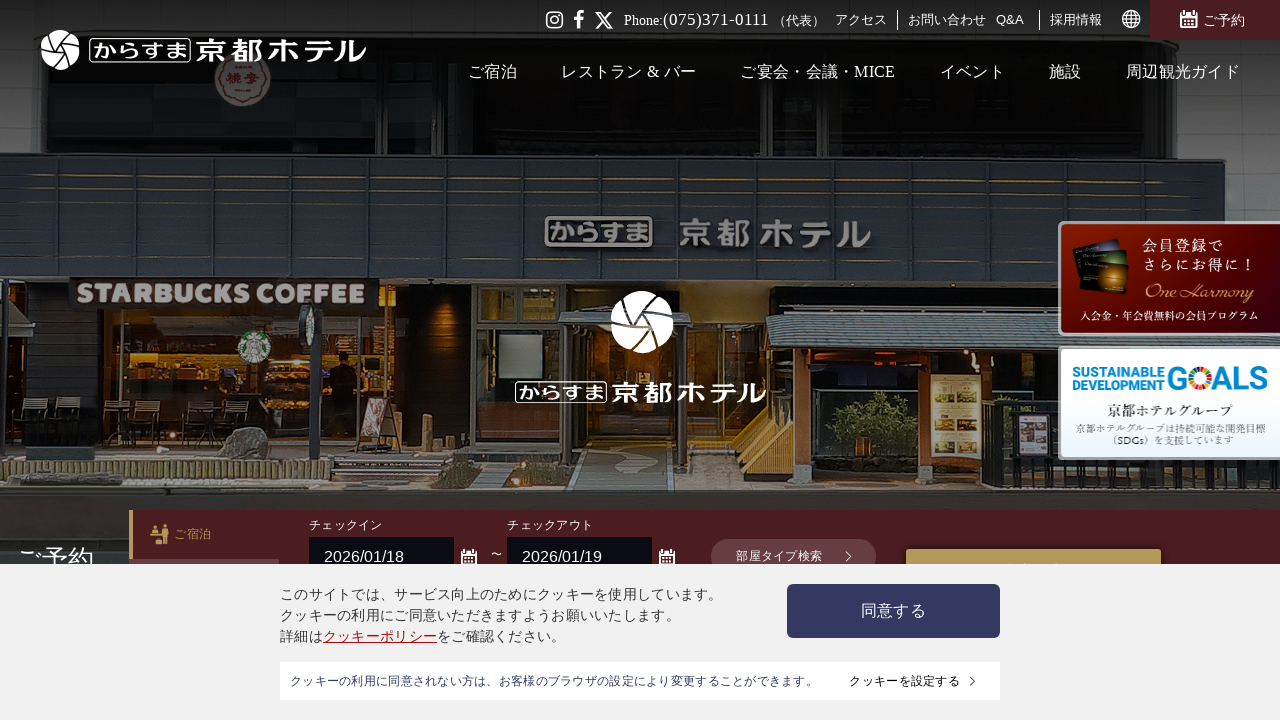

--- FILE ---
content_type: text/html; charset=UTF-8
request_url: https://www.hotel.kyoto/karasuma/?doing_wp_cron=1720668672-3339729309082031250000
body_size: 168070
content:
<!doctype html>
<html lang="ja">

<head>
	<!-- Google Tag Manager -->
	<script defer src="[data-uri]"></script>
	<!-- End Google Tag Manager -->
	<meta charset="UTF-8">
	<meta name="viewport" content="width=device-width, initial-scale=1, minimum-scale=1.0, maximum-scale=10.0, user-scalable=yes">
	<title>からすま京都ホテル【公式】-京都四条烏丸（四条駅、烏丸駅から徒歩1分）</title>

	
			<link rel="alternate" hreflang="en" href="https://www.hotel.kyoto.e.adw.hp.transer.com/karasuma/" />
		<link rel="alternate" hreflang="zh-Hant" href="https://www.hotel.kyoto.t.adw.hp.transer.com/karasuma/" />
		<link rel="alternate" hreflang="ja" class="cl-norewrite" href="https://www.hotel.kyoto/karasuma/" />
	
	
	
	
	

	
	
	
	
		<!-- All in One SEO 4.6.3 - aioseo.com -->
		<meta name="description" content="からすま京都ホテル公式サイト。京都の中心部四条烏丸に位置するホテル。地下鉄烏丸線「四条駅」、阪急「烏丸駅」から徒歩1分。京都の観光・ビジネス・集いの拠点として大変便利です。”京都ホテルグループ”のまごころのサービスをお客さまに評価して頂いております。" />
		<meta name="robots" content="max-image-preview:large" />
		<link rel="canonical" href="https://www.hotel.kyoto/karasuma/" />
		<meta name="generator" content="All in One SEO (AIOSEO) 4.6.3" />
		<meta property="og:locale" content="ja_JP" />
		<meta property="og:site_name" content="からすま京都ホテル" />
		<meta property="og:type" content="website" />
		<meta property="og:title" content="からすま京都ホテル" />
		<meta property="og:description" content="京都の中心部四条烏丸に位置するホテル。地下鉄烏丸線「四条駅」、阪急「烏丸駅」から徒歩1分。京都の観光・ビジネス・集いの拠点として大変便利です。" />
		<meta property="og:url" content="https://www.hotel.kyoto/karasuma/" />
		<meta property="fb:app_id" content="1783475591959106" />
		<meta property="og:image" content="https://www.hotel.kyoto/karasuma/wp-content/themes/hotel_karasuma_2018_template/img/top/top_slide_04.jpg" />
		<meta property="og:image:secure_url" content="https://www.hotel.kyoto/karasuma/wp-content/themes/hotel_karasuma_2018_template/img/top/top_slide_04.jpg" />
		<meta name="twitter:card" content="summary" />
		<meta name="twitter:title" content="からすま京都ホテル" />
		<meta name="twitter:description" content="京都の中心部四条烏丸に位置するホテル。地下鉄烏丸線「四条駅」、阪急「烏丸駅」から徒歩1分。京都の観光・ビジネス・集いの拠点として大変便利です。" />
		<meta name="twitter:image" content="https://www.hotel.kyoto/karasuma/wp-content/themes/hotel_karasuma_2018_template/img/top/top_slide_04.jpg" />
		<script type="application/ld+json" class="aioseo-schema">
			{"@context":"https:\/\/schema.org","@graph":[{"@type":"BreadcrumbList","@id":"https:\/\/www.hotel.kyoto\/karasuma\/#breadcrumblist","itemListElement":[{"@type":"ListItem","@id":"https:\/\/www.hotel.kyoto\/karasuma\/#listItem","position":1,"name":"\u5bb6"}]},{"@type":"CollectionPage","@id":"https:\/\/www.hotel.kyoto\/karasuma\/#collectionpage","url":"https:\/\/www.hotel.kyoto\/karasuma\/","name":"\u304b\u3089\u3059\u307e\u4eac\u90fd\u30db\u30c6\u30eb\u3010\u516c\u5f0f\u3011","description":"\u304b\u3089\u3059\u307e\u4eac\u90fd\u30db\u30c6\u30eb\u516c\u5f0f\u30b5\u30a4\u30c8\u3002\u4eac\u90fd\u306e\u4e2d\u5fc3\u90e8\u56db\u6761\u70cf\u4e38\u306b\u4f4d\u7f6e\u3059\u308b\u30db\u30c6\u30eb\u3002\u5730\u4e0b\u9244\u70cf\u4e38\u7dda\u300c\u56db\u6761\u99c5\u300d\u3001\u962a\u6025\u300c\u70cf\u4e38\u99c5\u300d\u304b\u3089\u5f92\u6b691\u5206\u3002\u4eac\u90fd\u306e\u89b3\u5149\u30fb\u30d3\u30b8\u30cd\u30b9\u30fb\u96c6\u3044\u306e\u62e0\u70b9\u3068\u3057\u3066\u5927\u5909\u4fbf\u5229\u3067\u3059\u3002\u201d\u4eac\u90fd\u30db\u30c6\u30eb\u30b0\u30eb\u30fc\u30d7\u201d\u306e\u307e\u3054\u3053\u308d\u306e\u30b5\u30fc\u30d3\u30b9\u3092\u304a\u5ba2\u3055\u307e\u306b\u8a55\u4fa1\u3057\u3066\u9802\u3044\u3066\u304a\u308a\u307e\u3059\u3002","inLanguage":"ja","isPartOf":{"@id":"https:\/\/www.hotel.kyoto\/karasuma\/#website"},"breadcrumb":{"@id":"https:\/\/www.hotel.kyoto\/karasuma\/#breadcrumblist"},"about":{"@id":"https:\/\/www.hotel.kyoto\/karasuma\/#organization"}},{"@type":"Organization","@id":"https:\/\/www.hotel.kyoto\/karasuma\/#organization","name":"\u304b\u3089\u3059\u307e\u4eac\u90fd\u30db\u30c6\u30eb\u3010\u516c\u5f0f\u3011","url":"https:\/\/www.hotel.kyoto\/karasuma\/","sameAs":["https:\/\/www.facebook.com\/karasumakyotohotel\/"]},{"@type":"WebSite","@id":"https:\/\/www.hotel.kyoto\/karasuma\/#website","url":"https:\/\/www.hotel.kyoto\/karasuma\/","name":"\u304b\u3089\u3059\u307e\u4eac\u90fd\u30db\u30c6\u30eb\u3010\u516c\u5f0f\u3011","inLanguage":"ja","publisher":{"@id":"https:\/\/www.hotel.kyoto\/karasuma\/#organization"},"potentialAction":{"@type":"SearchAction","target":{"@type":"EntryPoint","urlTemplate":"https:\/\/www.hotel.kyoto\/karasuma\/?s={search_term_string}"},"query-input":"required name=search_term_string"}}]}
		</script>
		<!-- All in One SEO -->

<link rel='dns-prefetch' href='//static.addtoany.com' />
<script defer src="[data-uri]"></script>
<style id='wp-emoji-styles-inline-css' type='text/css'>

	img.wp-smiley, img.emoji {
		display: inline !important;
		border: none !important;
		box-shadow: none !important;
		height: 1em !important;
		width: 1em !important;
		margin: 0 0.07em !important;
		vertical-align: -0.1em !important;
		background: none !important;
		padding: 0 !important;
	}
</style>
<link rel='stylesheet' id='wp-block-library-css' href='https://www.hotel.kyoto/karasuma/wp-includes/css/dist/block-library/style.min.css?ver=6.5.3' type='text/css' media='all' />
<style id='get-filesize-get-filesize-block-style-inline-css' type='text/css'>
.wp-block-get-filesize-get-filesize-block{padding:0}.wp-block-get-filesize-get-filesize-block.aligncenter{text-align:center}.wp-block-get-filesize-get-filesize-block.alignleft{text-align:left}.wp-block-get-filesize-get-filesize-block.alignleft,.wp-block-get-filesize-get-filesize-block.alignright{float:none!important;margin-left:auto!important;margin-right:auto!important;max-width:var(--wp--style--global--content-size)}.wp-block-get-filesize-get-filesize-block.alignright{text-align:right}

</style>
<style id='classic-theme-styles-inline-css' type='text/css'>
/*! This file is auto-generated */
.wp-block-button__link{color:#fff;background-color:#32373c;border-radius:9999px;box-shadow:none;text-decoration:none;padding:calc(.667em + 2px) calc(1.333em + 2px);font-size:1.125em}.wp-block-file__button{background:#32373c;color:#fff;text-decoration:none}
</style>
<style id='global-styles-inline-css' type='text/css'>
body{--wp--preset--color--black: #000000;--wp--preset--color--cyan-bluish-gray: #abb8c3;--wp--preset--color--white: #ffffff;--wp--preset--color--pale-pink: #f78da7;--wp--preset--color--vivid-red: #cf2e2e;--wp--preset--color--luminous-vivid-orange: #ff6900;--wp--preset--color--luminous-vivid-amber: #fcb900;--wp--preset--color--light-green-cyan: #7bdcb5;--wp--preset--color--vivid-green-cyan: #00d084;--wp--preset--color--pale-cyan-blue: #8ed1fc;--wp--preset--color--vivid-cyan-blue: #0693e3;--wp--preset--color--vivid-purple: #9b51e0;--wp--preset--gradient--vivid-cyan-blue-to-vivid-purple: linear-gradient(135deg,rgba(6,147,227,1) 0%,rgb(155,81,224) 100%);--wp--preset--gradient--light-green-cyan-to-vivid-green-cyan: linear-gradient(135deg,rgb(122,220,180) 0%,rgb(0,208,130) 100%);--wp--preset--gradient--luminous-vivid-amber-to-luminous-vivid-orange: linear-gradient(135deg,rgba(252,185,0,1) 0%,rgba(255,105,0,1) 100%);--wp--preset--gradient--luminous-vivid-orange-to-vivid-red: linear-gradient(135deg,rgba(255,105,0,1) 0%,rgb(207,46,46) 100%);--wp--preset--gradient--very-light-gray-to-cyan-bluish-gray: linear-gradient(135deg,rgb(238,238,238) 0%,rgb(169,184,195) 100%);--wp--preset--gradient--cool-to-warm-spectrum: linear-gradient(135deg,rgb(74,234,220) 0%,rgb(151,120,209) 20%,rgb(207,42,186) 40%,rgb(238,44,130) 60%,rgb(251,105,98) 80%,rgb(254,248,76) 100%);--wp--preset--gradient--blush-light-purple: linear-gradient(135deg,rgb(255,206,236) 0%,rgb(152,150,240) 100%);--wp--preset--gradient--blush-bordeaux: linear-gradient(135deg,rgb(254,205,165) 0%,rgb(254,45,45) 50%,rgb(107,0,62) 100%);--wp--preset--gradient--luminous-dusk: linear-gradient(135deg,rgb(255,203,112) 0%,rgb(199,81,192) 50%,rgb(65,88,208) 100%);--wp--preset--gradient--pale-ocean: linear-gradient(135deg,rgb(255,245,203) 0%,rgb(182,227,212) 50%,rgb(51,167,181) 100%);--wp--preset--gradient--electric-grass: linear-gradient(135deg,rgb(202,248,128) 0%,rgb(113,206,126) 100%);--wp--preset--gradient--midnight: linear-gradient(135deg,rgb(2,3,129) 0%,rgb(40,116,252) 100%);--wp--preset--font-size--small: 13px;--wp--preset--font-size--medium: 20px;--wp--preset--font-size--large: 36px;--wp--preset--font-size--x-large: 42px;--wp--preset--spacing--20: 0.44rem;--wp--preset--spacing--30: 0.67rem;--wp--preset--spacing--40: 1rem;--wp--preset--spacing--50: 1.5rem;--wp--preset--spacing--60: 2.25rem;--wp--preset--spacing--70: 3.38rem;--wp--preset--spacing--80: 5.06rem;--wp--preset--shadow--natural: 6px 6px 9px rgba(0, 0, 0, 0.2);--wp--preset--shadow--deep: 12px 12px 50px rgba(0, 0, 0, 0.4);--wp--preset--shadow--sharp: 6px 6px 0px rgba(0, 0, 0, 0.2);--wp--preset--shadow--outlined: 6px 6px 0px -3px rgba(255, 255, 255, 1), 6px 6px rgba(0, 0, 0, 1);--wp--preset--shadow--crisp: 6px 6px 0px rgba(0, 0, 0, 1);}:where(.is-layout-flex){gap: 0.5em;}:where(.is-layout-grid){gap: 0.5em;}body .is-layout-flex{display: flex;}body .is-layout-flex{flex-wrap: wrap;align-items: center;}body .is-layout-flex > *{margin: 0;}body .is-layout-grid{display: grid;}body .is-layout-grid > *{margin: 0;}:where(.wp-block-columns.is-layout-flex){gap: 2em;}:where(.wp-block-columns.is-layout-grid){gap: 2em;}:where(.wp-block-post-template.is-layout-flex){gap: 1.25em;}:where(.wp-block-post-template.is-layout-grid){gap: 1.25em;}.has-black-color{color: var(--wp--preset--color--black) !important;}.has-cyan-bluish-gray-color{color: var(--wp--preset--color--cyan-bluish-gray) !important;}.has-white-color{color: var(--wp--preset--color--white) !important;}.has-pale-pink-color{color: var(--wp--preset--color--pale-pink) !important;}.has-vivid-red-color{color: var(--wp--preset--color--vivid-red) !important;}.has-luminous-vivid-orange-color{color: var(--wp--preset--color--luminous-vivid-orange) !important;}.has-luminous-vivid-amber-color{color: var(--wp--preset--color--luminous-vivid-amber) !important;}.has-light-green-cyan-color{color: var(--wp--preset--color--light-green-cyan) !important;}.has-vivid-green-cyan-color{color: var(--wp--preset--color--vivid-green-cyan) !important;}.has-pale-cyan-blue-color{color: var(--wp--preset--color--pale-cyan-blue) !important;}.has-vivid-cyan-blue-color{color: var(--wp--preset--color--vivid-cyan-blue) !important;}.has-vivid-purple-color{color: var(--wp--preset--color--vivid-purple) !important;}.has-black-background-color{background-color: var(--wp--preset--color--black) !important;}.has-cyan-bluish-gray-background-color{background-color: var(--wp--preset--color--cyan-bluish-gray) !important;}.has-white-background-color{background-color: var(--wp--preset--color--white) !important;}.has-pale-pink-background-color{background-color: var(--wp--preset--color--pale-pink) !important;}.has-vivid-red-background-color{background-color: var(--wp--preset--color--vivid-red) !important;}.has-luminous-vivid-orange-background-color{background-color: var(--wp--preset--color--luminous-vivid-orange) !important;}.has-luminous-vivid-amber-background-color{background-color: var(--wp--preset--color--luminous-vivid-amber) !important;}.has-light-green-cyan-background-color{background-color: var(--wp--preset--color--light-green-cyan) !important;}.has-vivid-green-cyan-background-color{background-color: var(--wp--preset--color--vivid-green-cyan) !important;}.has-pale-cyan-blue-background-color{background-color: var(--wp--preset--color--pale-cyan-blue) !important;}.has-vivid-cyan-blue-background-color{background-color: var(--wp--preset--color--vivid-cyan-blue) !important;}.has-vivid-purple-background-color{background-color: var(--wp--preset--color--vivid-purple) !important;}.has-black-border-color{border-color: var(--wp--preset--color--black) !important;}.has-cyan-bluish-gray-border-color{border-color: var(--wp--preset--color--cyan-bluish-gray) !important;}.has-white-border-color{border-color: var(--wp--preset--color--white) !important;}.has-pale-pink-border-color{border-color: var(--wp--preset--color--pale-pink) !important;}.has-vivid-red-border-color{border-color: var(--wp--preset--color--vivid-red) !important;}.has-luminous-vivid-orange-border-color{border-color: var(--wp--preset--color--luminous-vivid-orange) !important;}.has-luminous-vivid-amber-border-color{border-color: var(--wp--preset--color--luminous-vivid-amber) !important;}.has-light-green-cyan-border-color{border-color: var(--wp--preset--color--light-green-cyan) !important;}.has-vivid-green-cyan-border-color{border-color: var(--wp--preset--color--vivid-green-cyan) !important;}.has-pale-cyan-blue-border-color{border-color: var(--wp--preset--color--pale-cyan-blue) !important;}.has-vivid-cyan-blue-border-color{border-color: var(--wp--preset--color--vivid-cyan-blue) !important;}.has-vivid-purple-border-color{border-color: var(--wp--preset--color--vivid-purple) !important;}.has-vivid-cyan-blue-to-vivid-purple-gradient-background{background: var(--wp--preset--gradient--vivid-cyan-blue-to-vivid-purple) !important;}.has-light-green-cyan-to-vivid-green-cyan-gradient-background{background: var(--wp--preset--gradient--light-green-cyan-to-vivid-green-cyan) !important;}.has-luminous-vivid-amber-to-luminous-vivid-orange-gradient-background{background: var(--wp--preset--gradient--luminous-vivid-amber-to-luminous-vivid-orange) !important;}.has-luminous-vivid-orange-to-vivid-red-gradient-background{background: var(--wp--preset--gradient--luminous-vivid-orange-to-vivid-red) !important;}.has-very-light-gray-to-cyan-bluish-gray-gradient-background{background: var(--wp--preset--gradient--very-light-gray-to-cyan-bluish-gray) !important;}.has-cool-to-warm-spectrum-gradient-background{background: var(--wp--preset--gradient--cool-to-warm-spectrum) !important;}.has-blush-light-purple-gradient-background{background: var(--wp--preset--gradient--blush-light-purple) !important;}.has-blush-bordeaux-gradient-background{background: var(--wp--preset--gradient--blush-bordeaux) !important;}.has-luminous-dusk-gradient-background{background: var(--wp--preset--gradient--luminous-dusk) !important;}.has-pale-ocean-gradient-background{background: var(--wp--preset--gradient--pale-ocean) !important;}.has-electric-grass-gradient-background{background: var(--wp--preset--gradient--electric-grass) !important;}.has-midnight-gradient-background{background: var(--wp--preset--gradient--midnight) !important;}.has-small-font-size{font-size: var(--wp--preset--font-size--small) !important;}.has-medium-font-size{font-size: var(--wp--preset--font-size--medium) !important;}.has-large-font-size{font-size: var(--wp--preset--font-size--large) !important;}.has-x-large-font-size{font-size: var(--wp--preset--font-size--x-large) !important;}
.wp-block-navigation a:where(:not(.wp-element-button)){color: inherit;}
:where(.wp-block-post-template.is-layout-flex){gap: 1.25em;}:where(.wp-block-post-template.is-layout-grid){gap: 1.25em;}
:where(.wp-block-columns.is-layout-flex){gap: 2em;}:where(.wp-block-columns.is-layout-grid){gap: 2em;}
.wp-block-pullquote{font-size: 1.5em;line-height: 1.6;}
</style>
<link rel='stylesheet' id='reset-css' href='https://www.hotel.kyoto/karasuma/wp-content/cache/autoptimize/3/autoptimize_single_a2a866a2ec36791b099198c1f21e769b.php?ver=6.5.3' type='text/css' media='all' />
<link rel='stylesheet' id='basic-css' href='https://www.hotel.kyoto/karasuma/wp-content/cache/autoptimize/3/autoptimize_single_bc7de5114233390c27bf11f67c7a5013.php?ver=2025-09-24' type='text/css' media='all' />
<link rel='stylesheet' id='module-css' href='https://www.hotel.kyoto/karasuma/wp-content/cache/autoptimize/3/autoptimize_single_c00f43bef16287e63a58750f49790897.php?250924&#038;ver=6.5.3' type='text/css' media='all' />
<link rel='stylesheet' id='jquery-ui-style-css' href='https://www.hotel.kyoto/karasuma/wp-content/cache/autoptimize/3/autoptimize_single_36f8d1e60ab7b7697275e223e8731249.php?ver=6.5.3' type='text/css' media='all' />
<link rel='stylesheet' id='font-awesome-css' href='https://www.hotel.kyoto/karasuma/wp-content/themes/hotel_karasuma_2018_template/css/font-awesome/css/font-awesome.min.css?ver=6.5.3' type='text/css' media='all' />
<link rel='stylesheet' id='hotel_icon-css' href='https://www.hotel.kyoto/karasuma/wp-content/cache/autoptimize/3/autoptimize_single_0c050199c722f4c7055d12bd22c3ee27.php?ver=6.5.3' type='text/css' media='all' />
<link rel='stylesheet' id='x_icon-css' href='https://www.hotel.kyoto/karasuma/wp-content/cache/autoptimize/3/autoptimize_single_37c53ab0b8983a0467ab874a5773520c.php?ver=1.0' type='text/css' media='all' />
<link rel='stylesheet' id='top-style-css' href='https://www.hotel.kyoto/karasuma/wp-content/cache/autoptimize/3/autoptimize_single_2d896e2189c051f959a5f6bbefb4fce6.php?ver=2025-09-24' type='text/css' media='all' />
<script defer id="addtoany-core-js-before" src="[data-uri]"></script>
<script defer type="text/javascript" src="https://static.addtoany.com/menu/page.js" id="addtoany-core-js"></script>
<script type="text/javascript" src="https://www.hotel.kyoto/karasuma/wp-content/themes/hotel_karasuma_2018_template/js/jquery-2.2.4.min.js?ver=6.5.3" id="jquery-temp2-js"></script>
<link rel="https://api.w.org/" href="https://www.hotel.kyoto/karasuma/wp-json/" /><link rel="EditURI" type="application/rsd+xml" title="RSD" href="https://www.hotel.kyoto/karasuma/xmlrpc.php?rsd" />


	<link rel="apple-touch-icon" href="/karasuma/wp-content/uploads/sites/3/2018/03/android-icon_karasuma.png" sizes="180x180">
	<link rel="icon" href="/karasuma/wp-content/uploads/sites/3/2018/03/favicon_karasuma.png" sizes="192x192">
	<!-- crosslanguage:delete -->
	<script type='text/javascript' src='https://www.hotel.kyoto/karasuma/wp-content/themes/hotel_karasuma_2018_template/js/common.js?ver=4.9.4'></script>
	<!-- /crosslanguage:delete -->
	<!-- crosslanguage:show
<script type='text/javascript' src='https://www.hotel.kyoto/karasuma/wp-content/themes/hotel_karasuma_2018_template/js_en/common.js?ver=4.9.6'></script>
 /crosslanguage:show -->

			<!-- crosslanguage:delete -->
		<script defer type='text/javascript' src='https://www.hotel.kyoto/karasuma/wp-content/cache/autoptimize/3/autoptimize_single_451a6bad5be2eb04fcf6763f74135533.php?ver=4.9.4'></script>
		<!-- /crosslanguage:delete -->
		<!-- crosslanguage:show
	<script type='text/javascript' src='https://www.hotel.kyoto/karasuma/wp-content/themes/hotel_karasuma_2018_template/js_en/mv_form.js?ver=4.9.4'></script>
	 /crosslanguage:show -->
	
			<!-- <PageMap>
	<DataObject type="thumbnail">
		<Attribute name="src" value="https://www.hotel.kyoto/karasuma/wp-content/themes/hotel_karasuma_2018_template/img/top/search_thumbnail_sp.jpg"/>
		<Attribute name="width" value="100"/>
		<Attribute name="height" value="130"/>
	</DataObject>
</PageMap> -->
	
	<!-- fontawesome5 追加 -->
	<script defer src="https://kit.fontawesome.com/c75891c572.js" crossorigin="anonymous"></script>

</head>

<body>
	<!-- Google Tag Manager (noscript) -->
	<noscript><iframe src="https://www.googletagmanager.com/ns.html?id=GTM-WTD6VZJ" height="0" width="0" style="display:none;visibility:hidden"></iframe></noscript>
	<!-- End Google Tag Manager (noscript) -->
	<div class="gdpr_msg">
		<div class="gdpr_msg_wrap">
			<div class="desc">
				<p>このサイトでは、サービス向上のためにクッキーを使用しています。<br class="only_pc">クッキーの利用にご同意いただきますようお願いいたします。<br>詳細は<a href="https://www.kyotohotel.co.jp/privacy/#cookie_policy" target="_blank" class="cookiePolicy">クッキーポリシー</a>をご確認ください。</p>
				<div class="col"><a href="#" class="agreeBtn">同意する</a></div>
			</div>
			<a class="desc_config" href="https://www.kyotohotel.co.jp/privacy/#cookie_setting" target="_blank">
				<p>クッキーの利用に同意されない方は、お客様のブラウザの設定により変更することができます。</p><span>クッキーを設定する</span>
			</a>
		</div>
	</div>
	<div class="a_wrap" id="top_ank">


		<header class="header" id="header_area">
			<!-- <p class="important_notices">営業内容を一部変更させていただいております。<br class="kai">何卒ご理解賜りますようお願い申し上げます。</p> -->
			<div class="header_subNav">
				<ul>
					<li class="link_instagram"><a href="https://www.instagram.com/karasumakyotohotel/" target="_blank"><i class="fa fa-instagram"></i></a></li>
					<li class="link_facebook"><a href="https://www.facebook.com/karasumakyotohotel/" target="_blank"><i class="fa fa-facebook-f"></i></a></li>
					<li class="link_twitter"><a href="https://twitter.com/KarasumaKyotoHo" target="_blank"><i class="fa icon-x-icon"></i></a></li>
					<li class="link_tel" x-ms-format-detection="none"><span class="link_tel_sp"><span>Phone:</span><!-- crosslanguage:delete -->(075)371-0111
							<!-- /crosslanguage:delete -->
							<!-- crosslanguage:show+81(75)371-0111/crosslanguage:show --><sub>（代表）</sub>
						</span></li>
					<li class="link_access"><a href="/karasuma/access/">アクセス</a></li>
					<li class="link_contact"><a href="/karasuma/contact/">お問い合わせ</a></li>
					<li class="link_qa"><a href="/karasuma/faq/">Q&amp;A</a></li>
					<li class="link_recruit"><a href="https://www.kyotohotel.co.jp/recruit/" target="_blank">採用情報</a></li>
					<li id="btn_langage">
						<dl>
							<dt><i class="hi-grid-world"></i></dt>
							<dd>
								<ul>
									<li class="in_active"><a class="crosslanguage-translate-org" href="https://www.hotel.kyoto/karasuma/">日本語</a></li>
									<li><a class="crosslanguage-translate-jaen" href="https://www.hotel.kyoto.e.adw.hp.transer.com/karasuma/" target="_blank">English</a></li>
									<li><a class="crosslanguage-translate-jazht" href="https://www.hotel.kyoto.t.adw.hp.transer.com/karasuma/" target="_blank">繁体中文</a></li>
								</ul>
							</dd>
						</dl>
					</li>
					<li id="btn_reserve"><i class="hi-calender"></i>ご予約</li>
				</ul>
			</div>
			<div class="header_gNav_sp">
				<ul>
					<li class="tel"><a href="tel:0753710111"><i class="fa fa-phone"></i><span>お電話</span></a></li>
					<li id="reserve_swith_sp"><i class="hi-reservetion_01"></i><span>
							<div class="cl-notranslate">
								<!-- crosslanguage:delete -->ご予約
								<!-- /crosslanguage:delete -->
								<!-- crosslanguage-e:show Reservation/crosslanguage-e:show -->
								<!-- crosslanguage-t:show 預訂/crosslanguage-t:show -->
							</div>
						</span></li>
					<li class="access"><a href="/karasuma/access/"><i class="fa fa-map-marker"></i><span>アクセス</span></a></li>
					<li id="gNav_swith_sp">
						<div class="menu-trigger">
							<span></span>
							<span></span>
							<span></span>
							<p>MENU</p>
						</div>
					</li>
				</ul>
			</div>
			<!--spグローバルナビトリガー-->
			<div class="header_inner">
															<h1>
							<a href="/karasuma/">
								<!-- crosslanguage:delete -->
								<img id="logo" alt="からすま京都ホテル" src="/wp-content/themes/hotel_karasuma_2018_template/img/common/img_logo_w.png" />
								<!-- /crosslanguage:delete -->
								<!-- crosslanguage:show
					<img id="logo" alt="からすま京都ホテル" src="/wp-content/themes/hotel_karasuma_2018_template/img/common/img_logo_w_en.png" />
	 				/crosslanguage:show -->
							</a>
						</h1>
														

				<nav class="header_gNav">
					<div class="gnav_wrap">
						<div class="only_sp gnav_ttl">
							<a href="/karasuma/">
								<!-- crosslanguage:delete -->
								<img id="logo" alt="からすま京都ホテル" src="/wp-content/themes/hotel_karasuma_2018_template/img/common/img_logo_w.png" />
								<!-- /crosslanguage:delete -->
								<!-- crosslanguage:show
					<img id="logo" src="/wp-content/themes/hotel_karasuma_2018_template/img/common/img_logo_w_en.png" />
	 				/crosslanguage:show -->
							</a>
							<span class="close"><span></span><span></span><span></span></span>
						</div>
						<ul>
							<li class="in_current"><a href="/karasuma/">TOP</a></li>
								<li class="header_gNav_udr_pc">
									<a href="/karasuma/stay/" class="header_gNav_udr_sp">ご宿泊</a>
									<div class="header_gNav_udrbox">
										<div class="header_gNav_udrbox_layer"></div>
										<div class="header_gNav_udrbox_inr">
											<div class="header_gNav_udrlist_wrp">
												<ul class="header_gNav_udrlist_menu udrbox_sp_only">
													<li class="header_gNav_udrlist_menu_box"><a href="/karasuma/stay/" class="header_gNav_udrlist_menu_link">ご宿泊
															<!-- crosslanguage:delete -->トップ
															<!-- /crosslanguage:delete -->
														</a></li>
												</ul>
												<ul class="header_gNav_udrlist">
													<!-- crosslanguage:delete -->
													<li class="header_gNav_udrlist_box">
														<a href="/karasuma/stay/plan/" class="header_gNav_udrlist_link">
															<dl class="header_gNav_udrlist_detail">
																<dt class="header_gNav_udrlist_detail_img"><img src="/wp-content/themes/hotel_karasuma_2018_template/img/common/nav_stay_plan.png" alt="宿泊プラン"></dt>
																<dd class="header_gNav_udrlist_detail_tit">宿泊プラン</dd>
															</dl>
														</a>
													</li>
													<!-- /crosslanguage:delete -->
													<li class="header_gNav_udrlist_box">
														<a href="/karasuma/stay/room/" class="header_gNav_udrlist_link">
															<dl class="header_gNav_udrlist_detail">
																<dt class="header_gNav_udrlist_detail_img"><img src="/wp-content/themes/hotel_karasuma_2018_template/img/common/nav_stay_room.png" alt="客室一覧"></dt>
																<dd class="header_gNav_udrlist_detail_tit">
																	<div class="cl-notranslate">
																		<!-- crosslanguage:delete -->客室一覧
																		<!-- /crosslanguage:delete -->
																		<!-- crosslanguage-e:show Room List/crosslanguage-e:show -->
																		<!-- crosslanguage-t:show 客房一覽/crosslanguage-t:show -->
																	</div>
																</dd>
															</dl>
														</a>
													</li>
													<li class="header_gNav_udrlist_box">
														<a href="/karasuma/stay/service/breakfast/" class="header_gNav_udrlist_link">
															<dl class="header_gNav_udrlist_detail">
																<dt class="header_gNav_udrlist_detail_img"><img src="/wp-content/themes/hotel_karasuma_2018_template/img/common/nav_breakfast.png" alt="朝食のご案内"></dt>
																<dd class="header_gNav_udrlist_detail_tit">朝食
																	<!-- crosslanguage:delete -->のご案内
																	<!-- /crosslanguage:delete -->
																</dd>
															</dl>
														</a>
													</li>
													<li class="header_gNav_udrlist_box">
														<a href="/karasuma/facility/lounge/" class="header_gNav_udrlist_link">
															<dl class="header_gNav_udrlist_detail">
																<dt class="header_gNav_udrlist_detail_img"><img src="/wp-content/themes/hotel_karasuma_2018_template/img/common/nav_lounge.png" alt="ウエルカムラウンジ"></dt>
																<dd class="header_gNav_udrlist_detail_tit">ウエルカムラウンジ</dd>
															</dl>
														</a>
													</li>
												</ul>
											</div>
											<ul class="header_gNav_udrlist_menu">
												<li class="header_gNav_udrlist_menu_box udrbox_pc_only"><a href="/karasuma/stay/" class="header_gNav_udrlist_menu_link">ご宿泊
														<!-- crosslanguage:delete -->トップ
														<!-- /crosslanguage:delete -->
													</a></li>
												<li class="header_gNav_udrlist_menu_box"><a href="/karasuma/stay/service/amenity/" class="header_gNav_udrlist_menu_link">アメニティ・備品</a></li>
												<li class="header_gNav_udrlist_menu_box"><a href="/karasuma/faq/#lodging" class="header_gNav_udrlist_menu_link">よくあるご質問</a></li>
											</ul>
										</div>
									</div>
								</li>
								<li class="header_gNav_udr_pc">
									<a href="/karasuma/restaurant/" class="header_gNav_udr_sp">レストラン &amp; バー</a>
									<div class="header_gNav_udrbox">
										<div class="header_gNav_udrbox_layer"></div>
										<div class="header_gNav_udrbox_inr">
											<div class="header_gNav_udrlist_wrp">
												<ul class="header_gNav_udrlist_menu udrbox_sp_only">
													<li class="header_gNav_udrlist_menu_box"><a href="/karasuma/restaurant/" class="header_gNav_udrlist_menu_link">レストラン &amp; バー
															<!-- crosslanguage:delete -->トップ
															<!-- /crosslanguage:delete -->
														</a></li>
												</ul>
												<ul class="header_gNav_udrlist">
													<li class="header_gNav_udrlist_box rich_udrlist_sp">
														<a href="/karasuma/restaurant/tohlee/" class="header_gNav_udrlist_link">
															<dl class="header_gNav_udrlist_detail">
																<dt class="header_gNav_udrlist_detail_img">
																	<img src="/wp-content/themes/hotel_karasuma_2018_template/img/common/nav_tohlee.png" alt="中国料理　桃李" class="udrbox_pc_only">
																	<img src="/wp-content/themes/hotel_karasuma_2018_template/img/common/nav_tohlee@2x.png" alt="中国料理　桃李" class="udrbox_sp_only">
																</dt>
																<dd class="header_gNav_udrlist_detail_tit">中国料理　桃李</dd>
															</dl>
														</a>
													</li>
													<li class="header_gNav_udrlist_box rich_udrlist_sp">
														<a href="/karasuma/restaurant/anchor/" class="header_gNav_udrlist_link">
															<dl class="header_gNav_udrlist_detail">
																<dt class="header_gNav_udrlist_detail_img">
																	<img src="/wp-content/themes/hotel_karasuma_2018_template/img/common/nav_anchor.png" alt="バーアンカー" class="udrbox_pc_only">
																	<img src="/wp-content/themes/hotel_karasuma_2018_template/img/common/nav_anchor@2x.png" alt="バーアンカー" class="udrbox_sp_only">
																</dt>
																<dd class="header_gNav_udrlist_detail_tit">バーアンカー</dd>
															</dl>
														</a>
													</li>
												</ul>
												<ul class="header_gNav_udrlist_menu">
													<li class="header_gNav_udrlist_menu_box udrbox_pc_only"><a href="/karasuma/restaurant/" class="header_gNav_udrlist_menu_link">レストラン &amp; バー
															<!-- crosslanguage:delete -->トップ
															<!-- /crosslanguage:delete -->
														</a></li>
													<li class="header_gNav_udrlist_menu_box"><a href="/karasuma/faq/#restaurant" class="header_gNav_udrlist_menu_link">よくあるご質問</a></li>
												</ul>
											</div>
										</div>
									</div>
								</li>
								<li class="header_gNav_udr_pc">
									<a href="/karasuma/banquet/" class="header_gNav_udr_sp">ご宴会・会議・MICE</a>
									<div class="header_gNav_udrbox">
										<div class="header_gNav_udrbox_layer"></div>
										<div class="header_gNav_udrbox_inr">
											<div class="header_gNav_udrlist_wrp">
												<ul class="header_gNav_udrlist_menu udrbox_sp_only">
													<li class="header_gNav_udrlist_menu_box"><a href="/karasuma/banquet/" class="header_gNav_udrlist_menu_link">ご宴会・会議・MICE
															<!-- crosslanguage:delete -->トップ
															<!-- /crosslanguage:delete -->
														</a></li>
												</ul>
												<ul class="header_gNav_udrlist">
													<li class="header_gNav_udrlist_box rich_udrlist_sp">
														<a href="/karasuma/banquet/zuiun/" class="header_gNav_udrlist_link">
															<dl class="header_gNav_udrlist_detail">
																<dt class="header_gNav_udrlist_detail_img">
																	<img src="/wp-content/themes/hotel_karasuma_2018_template/img/common/nav_zuiun.png" alt="大宴会場　瑞雲" class="udrbox_pc_only">
																	<img src="/wp-content/themes/hotel_karasuma_2018_template/img/common/nav_zuiun@2x.png" alt="大宴会場　瑞雲" class="udrbox_sp_only">
																</dt>
																<dd class="header_gNav_udrlist_detail_tit">大宴会場　瑞雲</dd>
															</dl>
														</a>
													</li>
													<li class="header_gNav_udrlist_box rich_udrlist_sp">
														<a href="/karasuma/banquet/sobu/" class="header_gNav_udrlist_link">
															<dl class="header_gNav_udrlist_detail">
																<dt class="header_gNav_udrlist_detail_img">
																	<img src="/wp-content/themes/hotel_karasuma_2018_template/img/common/nav_sobu.png" alt="大宴会場　双舞" class="udrbox_pc_only">
																	<img src="/wp-content/themes/hotel_karasuma_2018_template/img/common/nav_sobu@2x.png" alt="大宴会場　双舞" class="udrbox_sp_only">
																</dt>
																<dd class="header_gNav_udrlist_detail_tit">大宴会場　双舞</dd>
															</dl>
														</a>
													</li>
													<li class="header_gNav_udrlist_box rich_udrlist_sp">
														<a href="/karasuma/banquet/sansui/" class="header_gNav_udrlist_link">
															<dl class="header_gNav_udrlist_detail">
																<dt class="header_gNav_udrlist_detail_img">
																	<img src="/wp-content/themes/hotel_karasuma_2018_template/img/common/nav_sansui.png" alt="中宴会場　山水" class="udrbox_pc_only">
																	<img src="/wp-content/themes/hotel_karasuma_2018_template/img/common/nav_sansui@2x.png" alt="中宴会場　山水" class="udrbox_sp_only">
																</dt>
																<dd class="header_gNav_udrlist_detail_tit">中宴会場　山水</dd>
															</dl>
														</a>
													</li>
													<li class="header_gNav_udrlist_box rich_udrlist_sp">
														<a href="/karasuma/banquet/orizzonte/" class="header_gNav_udrlist_link">
															<dl class="header_gNav_udrlist_detail">
																<dt class="header_gNav_udrlist_detail_img">
																	<img src="/wp-content/themes/hotel_karasuma_2018_template/img/common/nav_orizzonte.png" alt="パーティースペース　オリゾンテ" class="udrbox_pc_only">
																	<img src="/wp-content/themes/hotel_karasuma_2018_template/img/common/nav_orizzonte@2x.png" alt="パーティースペース　オリゾンテ" class="udrbox_sp_only">
																</dt>
																<dd class="header_gNav_udrlist_detail_tit">パーティースペース　オリゾンテ</dd>
															</dl>
														</a>
													</li>
													<li class="header_gNav_udrlist_box rich_udrlist_sp">
														<a href="/karasuma/banquet/smallhall/" class="header_gNav_udrlist_link">
															<dl class="header_gNav_udrlist_detail">
																<dt class="header_gNav_udrlist_detail_img">
																	<img src="/wp-content/themes/hotel_karasuma_2018_template/img/common/nav_smallhall.jpg?20250530" alt="小宴会場・控室・更衣室" class="udrbox_pc_only">
																	<img src="/wp-content/themes/hotel_karasuma_2018_template/img/common/nav_smallhall@2x.jpg?20250530" alt="小宴会場・控室・更衣室" class="udrbox_sp_only">
																</dt>
																<dd class="header_gNav_udrlist_detail_tit">小宴会場・控室・更衣室</dd>
															</dl>
														</a>
													</li>
												</ul>
											</div>
											<ul class="header_gNav_udrlist_menu row2">
												<li class="header_gNav_udrlist_menu_box udrbox_pc_only"><a href="/karasuma/banquet/" class="header_gNav_udrlist_menu_link">ご宴会・会議・MICE
														<!-- crosslanguage:delete -->トップ
														<!-- /crosslanguage:delete -->
													</a></li>
												<li class="header_gNav_udrlist_menu_box"><a href="/karasuma/banquet/merit/" class="header_gNav_udrlist_menu_link">
														<div class="cl-notranslate">
															<!-- crosslanguage:delete -->選ばれる３つの理由
															<!-- /crosslanguage:delete -->
															<!-- crosslanguage-e:show 3 Reasons/crosslanguage-e:show -->
															<!-- crosslanguage-t:show 三個理由/crosslanguage-t:show -->
														</div>
													</a></li>
												<li class="header_gNav_udrlist_menu_box"><a href="/karasuma/banquet/mice/" class="header_gNav_udrlist_menu_link">MICE</a></li>
												<!-- crosslanguage:delete -->
												<li class="header_gNav_udrlist_menu_box"><a href="/karasuma/banquet/plan/" class="header_gNav_udrlist_menu_link">ご宴会・会議プラン</a></li>
												<!-- /crosslanguage:delete -->
												<li class="header_gNav_udrlist_menu_box"><a href="/karasuma/banquet/cuisine/" class="header_gNav_udrlist_menu_link">
														<div class="cl-notranslate">
															<!-- crosslanguage:delete -->料理のご案内
															<!-- /crosslanguage:delete -->
															<!-- crosslanguage-e:show Cuisine/crosslanguage-e:show -->
															<!-- crosslanguage-t:show 料理的介紹/crosslanguage-t:show -->
														</div>
													</a></li>
												<li class="header_gNav_udrlist_menu_box"><a href="/karasuma/banquet/facility/" class="header_gNav_udrlist_menu_link">
														<div class="cl-notranslate">
															<!-- crosslanguage:delete -->設備のご案内
															<!-- /crosslanguage:delete -->
															<!-- crosslanguage-e:show Facility/crosslanguage-e:show -->
															<!-- crosslanguage-t:show 設備/crosslanguage-t:show -->
														</div>
													</a></li>
												<li class="header_gNav_udrlist_menu_box"><a href="/karasuma/faq/#event" class="header_gNav_udrlist_menu_link">よくあるご質問</a></li>
											</ul>
										</div>
									</div>
								</li>
								<!-- crosslanguage:delete -->
								<li><a href="/karasuma/event/">イベント</a></li>
									<!-- /crosslanguage:delete -->
									<li><a href="/karasuma/facility/">施設</a></li>
										<li><a href="/karasuma/sightseeing/">周辺観光ガイド</a></li>
						</ul>
						<div class="only_sp">
							<p class="gnav_tel_sp">
								<!-- crosslanguage:delete --><a href="tel:0753710111">Phone:(075)371-0111
									<!-- /crosslanguage:delete -->
									<!-- crosslanguage:show <a href="tel:+81-75-371-0111">Phone:+81(75)371-0111 /crosslanguage:show -->
								</a><sub>（代表）</sub>
							</p>
							<div class="header_gNav_select_sp_01">
								<label><i class="hi-grid-world"></i>
									<select name="lang" onChange="location.href=value;">
										<option value="">Language</option>
										<option value="https://www.hotel.kyoto/karasuma/">日本語</option>
										<option value="https://www.hotel.kyoto.e.adw.hp.transer.com/karasuma/">English</option>
										<option value="https://www.hotel.kyoto.t.adw.hp.transer.com/karasuma/">繁体中文</option>
									</select>
								</label>
							</div>
							<div class="close"><span></span><span></span><span></span></div>
						</div>
					</div>
				</nav>
			</div>
			<div class="header_form_box">
				<h1 class="only_sp gnav_ttl">
					<a href="/karasuma/">
						<!-- crosslanguage:delete -->
						<svg viewBox="-6876.812 -6383.847 248.323 29.695" class="logo_01">
							<path d="M-5556.9,29.7l-1.61-.247h-.742l-.248-.247-.742-.125-.125-.123-.37-.125-.248-.123h-.248l-.247-.247.123-.249.125-.123.123-.125.247-.247.125-.123.123-.125.5-.495.248-.123.247-.247.125-.125.123-.123.247-.125v-.247l1.362-1.36.125-.125.123-.123.123-.125.124-.123.373-.495.123-.247.372-.247V22.89l.247-.125.123-.247.247-.125v-.247l.373-.247v-.123l.123-.125v-.123l.125-.125.123-.123.125-.247.123-.247.248-.125.125-.37h.124l.125-.247.123-.372.125-.123.248-.247.247-.619V18.56l.248.123.123.125.373.742.124.742.371.742.125.495.123.247.123.37.249.619.123.742.125.247V24l.123.125.125.618.124.495.125.372.123.495.123.618v.495l-.123.372-.371.123-.125.247h-.123l-.125.125-.248.123-.125.125-.37.125-.99.495-.989.37-.99.125-1.609.247Zm-5.94-1.856-.99-.125-.867-.247-.246-.123-.744-.247v-.125h-.248l-.123-.123-.124-.125-.371-.123v-.125l-.248-.123-.125-.125h-.123l-.125-.123-.124-.125h-.124l-.247-.247-.371-.247-.125-.123-.123-.125-.125-.123-.495-.495V24.5h-.125l-.124-.123L-5569.4,24l-.125-.123v-.125l-.123-.123-.247-.247-.125-.247-.123-.125V22.89h-.125l-.123-.372-.248-.247v-.247l-.247-.495-.248-.619-.372-.99-.123-.495v-.247l-.125-.247-.123-2.1v-.742l.123-.37.247-.125.372.125,2.351.742.99.123.99.247,1.113.249.619.123h.618l.619.125.619.123h.246l.5.125,3.216.247h1.237v.123l.123-.123h.619l.125.123.248-.123.742-.125.743.125h.123l.742-.125h.373l.123.125-.123.247-.125.123v.125l-.124.123-.125.125-.37.495v.123h-.125l-.123.247-.372.619-.248.247-.123.37-.248.125-.247.495-.372.37-.123.125V21.9l-.125.125-.5.495-.123.372-.372.37-.123.125-.125.123-.125.125-.124.123-.124.125-.123.123-.248.247-.125.247-.247.247-.123.125-.247.247-.248.247-.124.123-.123.125-.125.123-.123.125-.125.123-.123.125-.248.247-.248.247-.5.37-.125.125-.495.495-.123.123-.248.125Zm13.362-1.237-.123-.125v-.495l-.248-.99-.125-.37-.248-.867v-.123l-.247-.867-.125-.372-.37-1.113v-.125l-.248-.37-.247-.742V19.8l-.123-.495-.249-.495-.246-.619-.125-.37h-.125l-.246-.495v-.247l-.372-.744-.125-.123-.123-.247-.125-.247v-.125l-.123-.123h-.125v-.247h-.123l-.125-.247-.123-.247v-.247l-.125-.125-.123-.123V14.1l-.248-.495h-.125v-.247l-.123-.123-.125-.125-.123-.123-.125-.247-.123-.247h-.125l-.123-.372-.125-.123-.248-.372-.495-.495v-.125l.125-.123h1.36l.248-.125v.125l1.732.123h.989l.744.125.743.123h.123l.62.125h.617l1.609.247.743.247,1.114.247.371.125,1.237.247.124.123.743.247.123.125.125.123.37.99-.123.125.123.123.125.619-.125.123.125.99-.125.742v.125l.125.125-.125.247.125.247-.125.37-.123.619h-.125l-.123.742h-.125l-.123.618-.248.619-.125.247-.248.618-.123.125-.124.247V21.9l-.123.125-.125.123-.123.372-.372.372-.123.247-.5.495v.123l-.248.247v.125l-.372.123-.123.247-.249.125-.495.495-.123.123-.124.125-.5.247-.123.123h-.125l-.123.125-.125.123-.247.125-.124.123-.989.372Zm17.075-3.711a2.878,2.878,0,0,1-2.846-2.846V7.424a2.878,2.878,0,0,1,2.846-2.846h71.762a2.829,2.829,0,0,1,2.846,2.969v12.5a2.879,2.879,0,0,1-2.846,2.846Zm-1.981-15.343v12.62a1.954,1.954,0,0,0,1.981,1.979h71.886a1.954,1.954,0,0,0,1.979-1.979h-.125V7.547a1.954,1.954,0,0,0-1.979-1.979h-71.762A1.955,1.955,0,0,0-5534.388,7.547Zm110.243,15.1-.125-.125v-.125l.125-.247-.125-.37V17.693l.125-.247-.125-.247-.247-.123-.248.123-.5.247-.247.125-.123.123-.619.125h-.247l-.248-.125-.125-.123.125-.247.125-.247h.124l.124-.125.248-.125.123-.123.125-.125.123-.123.248-.125.125-.123.247-.125.124-.123.124-.125.123-.123.372-.247.123-.247.125-.125.123-.123.125-.125.123-.123.125-.125.123-.123.124-.125.125-.123.124-.125v-.123l.742-.742.123-.125.125-.247.125-.123.5-.495V12l-.992-.125-.495.125-1.112-.125-.372.125h-.123l-.99-.125-.125-.123V10.516l.125-.247h.248l.247.125h1.113l1.981-.125h.123l.124-.495V9.279l-.124-.123h-2.226l-.248.123-.247-.123-.125-.247V7.795l.125-.123,2.721-.125.124-.123.125-.247V5.692l.125-.249.123-.37.123-.125h1.239l.865.125.5.123.372.125.248.372V5.94l-.248.495-.125.123-.123.372-.125.495.125.123.123.125h1.237l.372-.125.495-.247h.5l.247.125h-.371l.124.123.123.125.5.247.123.123.125.125.248.123.123.125v.495l-.123.247-.742.247h-.372l-.372-.125-.371.125-.248-.125-.247.125-.5-.125h-.495l-.248-.123h-.125l-.123.247-.125.495.125.495v.123l.495.125h.247l.99-.125.742-.247.371-.123.5.247.123.123.125.125.123.123.372.125.124.123h.125l.123.372v.125l-.123.247v-.247l-.5.123-1.856.125-.248.123-.247.247-.125.125-.494.495-.125.123-.125.125-.123.123-.125.247v.247l.248.125h.125l.618-.125.495-.123.249-.247.123-.125h.5l.123.125.125.123.125.125.123.123.125.125.123.123.248.125.125.123.247.125.124.495.125.247-.125.247-.371.247-.125.247.125.247-.125.495v.37l-.123,3.588v1.237l-.125.742-.123.125-.248.125-8.414.123Zm3.341-3.836-.125.123-.123.495.123.247-.123.247.123.372-.123.247.123.247h2.846l.123-.125.125-.123.125-.125.246-.742-.123-.618-.123-.125-.619-.123h-1.856l-.371-.125Zm-.125-3.466-.123.125v.495l.123,1.237.125.125h.123l2.722-.125.249-.123.123-.125v-.495l-.123-.99-.125-.125h-.125l-.495-.123h-2.227Zm-19.919,7.3-.867-.125h-.618l-.372-.125-.371.125-.248-.125-.125-.123v-5.94l-.125-.123-.618-.125-.619.125-.617-.125-.248.125-.247-.125-.248.125-.248-.125-.247.125-.372-.125h-1.237l-.37.125h-.5l-.618.123H-5450l-.372-.123-.123-.125v-.495l.123-1.113V13.61l-.246-1.485V11.63l.123-1.114.123-.123h4.208l8.414-.125.495.125.37-.125.373.125h.123l.495-.247h.125l.618-.247.372.123.123.125h.249l.246.123.125.125.248.123.247.125.123.123v.372l.249.123.123.125v.495l-.123.247-.125.125-.125.247-.123.37v3.094l-.125.37-6.558.125v5.815l-.123.247-.248.125Zm-6.805-10.765v1.114l.123.247-.123.618V14.1l.247.125.371.123h.495l.62.125H-5438l1.238-.125.124-.123.125-.867v-.37l-.125-.867-.124-.123-.247-.125h-10.023l-.371-.123Zm80.67,10.641h-1.361l-.123-.125h-.124l-.124-.247v-.37l.248-.247h.123l2.6-.742.247-.125.618-.247.866-.495h.125l.123-.123.125-.125.123-.123h.125l.123-.125.372-.37.123-.125.62-.495v-.123l.123-.125.125-.247.123-.247.125-.123.123-.125.125-.247.123-.123.248-.249.372-1.36.247-1.237-.125-.247-.123-.125h-9.156l-.371-.123-.249-.99V12.62l.125-.495.125-.123.618-.125h16.208l.62-.123.37-.125.247-.247.248-.125h.619l.37.249h.125l.123.123h.125l.123.125.125.123.37.125h.125l.248.123.123.125.248.123.372.372.123.123v.495l-.248.247h-.123l-.373.125-.865.123h-5.445l-.495-.123-.371.123-.125.125v.247l-.123.742v.123l-.125.867-.495,1.114-.123.37h-.125l-.123.495-.125.125-.124.123-.372.742-.248.125-.125.247-.123.247-.123.123h-.125l-.125.125-.124.123-.123.125-.125.123-.495.247-.123.125-.249.247-.123.123-.248.125-.372.123-.37.247h-.248l-.495.247-.62.247h-.248l-.495.247-1.114.247-1.854.125Zm32.788-.125h-1.732l-.37-.123-.125-.125-.125-.742.125-13.61-.125-.37.125-.495-.125-.247.125-.372.125-.123.123-.125h.247l2.227.247.495.125.248.123h.124v.867l-.372.247v.123l-.247.742.125.372v8.909l-.125.742v.123l.247.125h.248l.742-.125.743-.247h.124l.62-.247.37-.247h.125l.248-.123.123-.125.248-.123.125-.125.123-.123.125-.125.247-.123.123-.125h.125l.123-.125.5-.495.248-.123.125-.125.123-.247.248-.123.125-.247.247-.247.124-.125.125-.123v-.247l.247-.125v-.123l.248-.372.248-.247.247-.37.125-.247.123-.125v-.247l.248-.247.124-.247.248-.123.123-.372.248-.247.371-.123.249.123h.123l.125.247v.247l-.125.742-.248.742-.124.495-.124.247v.125l-.247.495-.248.618-.247.247-.248.742-.125.125-.123.123-.123.125v.125l-.125.123v.125l-.37.247-.125.37-.248.125v.247l-.247.123h-.125l-.124.372-.125.123h-.123l-.742.867-.247.123-.125.125v.123l-.247.125-.123.123-.372.247h-.123l-.248.247-.249.125-.371.247-.742.123-.247.247-.743.125-.372.247h-.495l-.618.247-.742.123Zm-13.487,0-.124-.123-.123-.247v-.495l.246-.247h.125l.124-.125.5-.123v-.125h.123l.247-.247.248-.123.371-.372.248-.123.123-.125.125-.123.123-.125.247-.247.248-.247v-.123l.247-.247.125-.125.123-.37h.125l.125-.372.37-.742.123-.123.125-.5.247-.37.373-1.237.246-1.609.125-1.732v-.495l.125-.247-.125-.247v-2.1l-.125-1.36.125-.495V6.557l.495-.123h.125l1.98.247.617.123.125.125.371.37v.125l-.123.37-.372.372-.123.123v4.083l-.125.125.125.37-.248,1.114-.247,1.237-.125.618-.123.125v.37l-.124.372-.248.495-.123.372-.125.123-.123.247-.125.125-.123.495h-.125l-.123.247-.125.123-.123.247-.248.125v.247l-.249.123-.246.125-.372.37-.247.247-.248.125-.125.123-.123.125-.742.37-.125.125-.123.123h-.125l-.123.125-.124.123-.248.125-.742.247-.371.123-1.237.247Zm-38.478-.123h-2.1l-.125-.247v-.495l.125-10.518v-.742l-.125-.123-8.412-.125-.248.125-.125-.125-.123-.123-.125-.247V9.156l.125-.247V8.289l.123-.123h8.29l.495-.125.125-.247.125-2.1.123-.125.247-.125.743.125,1.732.125.372.247.248.247V6.31l.123.125-.123.495-.248.247-.125.123-.123.372-.125.247.125.123.123.125,4.083.123h.247l.867-.123.123-.125.372-.123.123-.125.125-.123.371-.125.372.125v.123l.5.247.618.247.125.125.124.123h.124l.123.125.619.37.124.125.249.37-.124.372-.125.123-.371.125h-8.662l-.123.123V21.652l-.125.247.125.125-.125.123v.125l-.37.123Zm-25.365,0h-1.484v-.125l-.125-.495V21.4l.125-14.1V6.187l.247-.125h6.31l.37-.123.372-.247.124-.125h.249l.5.125.123.123.123.125h.249l.124.123.124.125.123.123h.124l.124.125.125.123.123.125.372.123.123.495v.247h-.123l-.125.125v.123l-.495.247-.248.495-.123.125v.123l-.248.125-.125.247v.123l-.125.372h-.123l-.123.123V9.9l-.249.495-.246.37-.372.495-.125.619.125.495.248.372v.123l.124.247.371.742v.125l.125.247.246.37v.125l.5.742.247.742.248.99.123.247-.123.125.123.123v.867l-.247.618-.124.495-.124.247-.123.247-.124.247-.5.495-.123.247-.249.125-.123.123-.123.125-1.114.495-.495.123-.867.125h-1.237l-.247-.372v-.247l.125-.123.247-.247.495-.247.248-.125.37-.123v-.125h.125l.123-.123h.125l.123-.125.125-.123.124-.125.125-.123.123-.372h.125l.123-.37.125-.247V17.57l-.125-.125.125-.37-.248-.744-.247-.618v-.372l-.248-.37-.125-.247-.37-.867-.247-.495-.248-.495-.125-.247v-.37l.125-.867.123-.372.495-.865v-.125l.5-.865V9.032l.125-.37.123-.125-.123-.247V8.167l-.248-.125-.247.125-2.227-.125h-.5l-.123.247-.123,13.857-.125.125h-.742l-.125.123Zm-22.644-.247-.37-.125-.125-.123-.37-.495-.125-.125-.248-.247-.123-.247-.125-.123v-.125l-.742-.618v-.247h-.123v-.125l-.373-.37V18.93l-.495-.37-.123-.125-.62-.618-.123-.247V17.2l.246-.247h.619l.495.125,1.114.37.618.247.125.125.37.123.619.247v.125h.125l.124.123h.123l.125.125.123.123h.125l.125.125.246.123.249.247h.123l.124.125v.123l.249.125.124.37.125.372-.125.495v.123l-.124.125-.124.247-.371.37-.372.125V21.9l-.495.125-.247.123Zm-18.558,0h-.248l-.124-.125-.123-.247.123-.37.124-.247h.124l.125-.125.37-.123.125-.247.247-.125.743-.865h.125l.246-.125.125-.123.125-.372,1.237-1.237.123-.123.248-.372.125-.123.123-.249.248-.123,1.237.372h.247l.495.123.248.125h.372l.618.123.125.125-.247.495-.124.123-.249.125-.743.865-.123.125-.125.123-.123.125h-.125l-.5.247-.247.247-.123.123-.125.125-.247.123-.123.125-.5.247-.125.123-.248.125-.865.37-.495.247h-.125l-1.237.372-.372.123Zm54.688-1.362-.372-.123-.123-.125v-.37l.247-.247.124-.247.124-.125.123-.123.123-.247.125-.125.247-.37.125-.125.247-.247.123-.247.125-.123.123-.247.124-.125.123-.247h.125v-.123l.247-.249.123-.247.125-.247.123-.123.125-.125.124-.123v-.125l.124-.123.123-.247.124-.125.248-.37.123-.247V14.6h.125v-.247l.123-.123.125-.247.125-.125.246-.37v-.125l.124-.247.248-.618v-.125h.372l.742.125.99.247.123.123,1.115.247h.123l.125.247-.125.125v.247l-.247.123-.248.495-.123.372-.124.123-.124.247-.125.125-.248.37-.123.247-.247.247-.248.247-.125.247-.125.125-.371.372-.123.247-.125.123-.247.247-.248.125-.247.495-.372.123-.123.125-.123.123v.125l-.372.247-.125.123-.123.247-.125.125-.743.247-.123.123-.495.247-.372.125-.123.123-.495.247-.5.125Zm20.663,0h-.743l-.248-.123-.125-.125-.123-.247-.125-.123-.124-.247-.125-.125-.123-.247-.125-.123-.123-.372-.247-.247-.125-.247v-.123l-.248-.247V17.94l-.123-.123v-.125l-.125-.123-.123-.125-.125-.247h-.123v-.123l-.125-.249-.123-.123h-.125v-.247l-.125-.125-.123-.123-.123-.125v-.123h-.125l-.125-.372-.123-.123-.123-.125-.372-.37v-.125l-.125-.123-.123-.247-.248-.125V14.1l-.125-.123-.246-.372.246-.37v-.125l.372-.123.495.123.248.125.618.247.125.123.495.247.373.125V14.1l.37.125.125.123.37.125.247.37.373.125.123.123.125.125.248.123v.125l.37.37.125.125.248.123v.125l.371.37.124.125.123.123.125.125.372.495.123.125.124.123.125.247v.125l.124.123h.123l.123.372.125.495-.248.618v.247h-.123l-.124.125-.248.247-.123.123-.619.247Zm-94.9-.618-.99-.247-.5-.125-.125-.123-.247-.125-.124-.123-.125-.125-.123-.123-.125-.125-.248-.123-.247-.495-.123-.619v-.247l.123-.619.247-.618.248-.247.125-.247.247-.125v-.123l.618-.247.495-.125.125-.123,1.114-.125h1.854l.867.125.248-.125.123-.247-.123-.247.123-.37v-.247l-.247-.247-.123-.125h-6.187l-.123-.123v-.867h.618l5.568-.123.248-.125.125-.123.123-.744v-.247l-.495-.123-4.949-.125-.247.125-.248-.125-.125.125-.247-.125-.123-.495.123-.37V9.774h.866l4.949-.123V9.032l.125-.123.123-.125.125-.99.123-.495h.248l.99.125h.125l.742.247.248.37v.372l-.248.247v.495l1.609.123h.618l.495-.123.125-.125.123-.123h.743l.125.123.247.125.123.123.125.125.125.123.618.247.123.125.125.247v.123l-.125.247-.246.125-.619.123h-.248l-.495-.123h-2.723l-.494.123h-.247v.125l-.125.123v.125l.125.495V12l.247.123h.124L-5465.1,12h1.237l.5-.125.123-.123h.495l1.237.618.249.247.123.125v.247l-.123.247-.744.123-.5-.123h-.123l-.125.123h-3.834l-.125.125v.123h-.123V14.1l-.125.372.125.123v.372l.123.247.248.123.248.125,1.237.247.62.247,1.36.37.125.125.123.123.991.372.371.372.372.618v.247l-.125.495-.123.125-.125.247-.247.123h-.743l-.248-.123-.247-.125-.125-.123-.123-.125-.125-.123-.247-.125-.124-.123-.247-.125-.125-.123-.618-.247-.247-.125-.743-.37-.495-.125-.125.125-.124.123-.124.619-.123.247-.125.123-.123.125-.125.123-.125.125-.37.37-.495.247-.248.125-.495.247-.247.123-1.979.247Zm1.362-1.237.864-.247.248-.125.125-.123.124-.125.247-.247v-.123l.125-.125.123-.123.125-.247.247-.619-.125-.495-.247-.125-.495-.123-.865-.125h-1.98l-.249.125-.246.123-.249.125-.123.123-.123.125-.125.247-.125.372v.495l.125.123.125.247.246.247.125.125.125.123.495.125.618.123.247-.123.248.123.247-.123Zm-16.457,1.237h-1.361l-.247-.125-.248-.123v-.247l.125-.247h.618l.495-.125.619-.247.123-.123.62-.247v-.125l.37.372.125-.125h.123l.125-.247.124-.123.125-.372.123-.123v-.495l-.247-.125-.5.247-.248.125-.742.123h-1.484l-.742-.123-.867-.247-.124-.125-.125-.123-.123-.125-.125-.125-.123-.123-.247-.247-.123-.247-.125-.125-.125-.123-.123-.125-.125-.37-.123-.125-.125-.123v-.247l.125-.867.123-.247.125-.247.247-.247.125-.247.123-.247.123-.123.248-.247.125-.125.619-.247.123-.123,1.361-.247h.99l.99.123.617.125h.125l.124-.619v-.247l-.248-.247h-.123l-.248.123-.619-.123-7.422.123-.5-.123-.124-.495.124-.495-.124-.247.124-.125,8.786-.123.123-.125.125-.99V7.795l.124-.247h.125l.495.125,1.484.247.125.123.123.125.125.247-.125.247.125.123-.125.247v.495l.99.125.99-.125.372-.123.495-.247h.123l.248.123.124.125.247.123.124.125.125.123.123.125.248.123h.125l.125.125.123.123h.618v.125l-.123.247-.5.123-.372-.123-.37.123-.248-.123-.371.123-.865-.123h-.743l-.247-.125-.372.125-.495-.125h-.248l-.123.247V13.61l.247.742.124,1.237v.495l-.248.867-.123.247-.125.125-.248.495-.495.495-.125.247-.246.123-.125.125-.125.123-.123.125-.125.123-.123.125-.125.123-.123.125-.742.247-1.114.247Zm-1.608-6.929-.867.247-.123.125-.247.123-.125.247-.124.372-.125.123v.125l.125.247v.123l.124.495v.125l.249.123.123.125.123.123.125.125.619.247h1.484l.618-.125.495-.123.125-.125.123-.123.247-.247.125-.247.124-.742-.124-.619-.125-.123-.123-.125-.372-.123-.123-.125-.495-.247-1.237-.123Zm-16.208,6.8h-1.237l-.743-.247-.37-.123-.125-.125-.125-.123.125-.247.125-.125.37-.123h.867l.742.123.99-.123h.247l1.113-.125.247-.123h.5l.123-.125.742-.247.248-.123.247-.247.248-.247h.125l.123-.372.124-.372.249-.495-.125-1.113-.125-.247-.124-.372-.123-.123-.125-.125-.248-.247-.495-.247-.5-.123-1.114-.125-1.113.125-.866.247-.371.247-1.362.37-.125.125-.37.247-.123.123-.372.125h-.124l-.249.247h-.123l-.125.123-.247.247-.248.125-.618.123-.248-.123-.742.123h-.5l-.125-.123v-.619l-.123-.865.123-.495.125-.247v-.247l-.125-.495.125-.372V12.5l.247-1.734.124-.37v-.247h.619l1.484.123h.123v.495l-.123.372.123.123-.123.5-.125.123-.123,1.362V14.1l.37-.123.248-.125.249-.123.371-.125.495-.247.495-.247.618-.123.619-.247.125-.125.99-.123,1.856-.125V12.25l.494.123.866.125.618.247.619.37h.248l.5.247.247.125.248.247.125.123.123.247.125.247v.125l.123.123.125.125.248.865v1.237l-.125.372-.123.372h-.125l-.123.247-.125.123-.123.247-.125.125-.37.247-.248.247-.247.123h-.125l-.123.125v.123l-.495.125-.373.247h-.247l-1.114.247-1.732.247Zm-18.559-.123-.125-.125-.742-.123v-.125l-.248-.123-.372-.125-.123-.123h-.125l-.248-.247-.247-.125h-.124l-.125-.123-.123-.495.123-.125.248-.123.495.123h.125l.37.125.99.247h.619l.248-.125.248-.247.123-.37.249-1.239v-.618l.123-1.609-.123-1.113-.249-.619-.246-.123-1.981-.125h-.123l-.248.125-.248-.125-.125.125h-.123l-.125.247v.123l-.124.495-.247.495-.125.742-.248.372v.37l-.123.372-.125.123-.248.619-.123.123-.125.247-.247.619-.123.247-.125.125-.123.247-.125.37-.125.247-.246.372v.123l-.373.742-.247.125-.123.123-.125-.123-.495-.247-.5-.125-.372-.123-.123-.247V18.93l.123-.247.125-.247.123-.123.124-.125.125-.247v-.123l.124-.125.247-.867.125-.247.246-.618.125-.125.248-.495.125-.123.123-.495.124-.247.125-.372v-.123l.125-.372.246-.618.125-.495-.125-.247-.988-.125h-.249l-.865.125-.372.123-.37-.123-.125-.125v-.99l.248-.125.867-.123h1.854l.372-.125.125-.123.123-.125v-.495l.125-.37.123-1.237.125-.495.37-.125.619.125.123.123h.867l.248.125.123.123v.125l.125.247-.125.247-.123.123-.125.372-.247,1.113.125.247,1.484.125h2.1l.618.247h.125l.123.123.125.125.123.247v.125l.372.742-.125.247.247.865-.123.125.123.123v1.485l-.123.99v.495l-.248.619-.125.619-.37.742-.125.123-.247.619-.371.247h-.125l-.742.247ZM-5555.42,16.7l-.373-.125-.247.125h-.989l-2.227-.125h-.867v-.123l-.123-.125.123-.247.124-.123.124-.247.125-.125.37-.865.247-.125.125-.495h.124l.124-.247.247-.495.248-.247v-.123l.247-.125.123-.247V12.5l.125-.125V12.25l.125-.125.123-.123.123-.247.124-.125h.248v.125l.247.495.125.123.248.372.123.123.125.125v.123l.123.125v.123l.125.125.248.37.123.125.125.247.123.123v.125l.125.247.247.37.123.125v.123l.125.125.123.37.125.125.124.247.125.37-1.115.125Zm38.974-.372-.372-.123-.372-.495-.124-.372-.247-.495v-.37l-.125-.125-.246-.618-.125-.372-.125-.123v-.125l-.37-.865-.124-.125L-5518.8,12l-.125-.372v-.123l-.123-.125h-.123v-.247l-.372-.372v-.123h-.125v-.247h-.123l-.125-.372.125-.247.123-.123.248-.125.372.125.123.123.249.125h.124l.247.247.742.618.125.125h.123v.247l.248.123.372.372.123.247.248.247.247.247.125.247.248.372.123.123v.125l.124.123.124.125.125.37h.123l.125.247.123.247v.125l.125.123.123.495-.123.495-.125.247h-.123l-.247.247-.372.125-.618.123Zm-46.769,0-1.486-.247-.246-.123-.991-.125-.865-.123-.742-.247-.867-.125-.865-.247-.619-.123-.495-.247-.743-.247h-.125l-.37-.125-.125-.123V14.1l-.248-.742V12.125l.372-1.979v-.125l.248-.865.37-.619.125-.37.123-.125.125-.37.371-.372.125-.247V6.8l.37-.37.248-.247.372-.372.372-.372.246-.123.125-.125.495-.495.248-.123h.371l.124.123.125.247.123.247v.5l.125.247v.37l.248.495v.372l.123.123.125.619.123.37.247.99.372.867.248.495.123.37.125.372.248.495v.247l.247.247v.372l.248.37.865,1.856.125.247.125.247.246.247.125.247.125.37Zm1.608-.247-.371-.742v-.123l-.125-.372-.37-.742-.125-.123-.743-1.485-.125-.372-.246-.618-.125-.125-.125-.372-.123-.247-.125-.618-.247-.247-.248-.742V9.032l-.123-.618-.248-.619-.125-.37-.123-.495-.743-2.6-.124-.619.124-.123V3.464l.248-.123.123-.247h.125l.123-.125.125-.123.247-.247.371-.247.248-.125.247-.247h.125l.123-.123h.125l.247-.247h.123l.744-.372.248-.123.37-.247.5-.125.372-.123.99-.247,1.607-.372h1.981l.123.125.125-.125h.123l.495.125h.5l.742.247h.248l.372.123.248.125.617.123.743.372.249.123.37.125.125.123.495.247.124.125.37.123v.372l-.246.247-.125.123h-.124l-.247.125-.248.37-.125.125h-.125l-.123.247-.123.123-.125.125-.125.123-.123.125-.247.123-.125.247-.124.125h-.125l-.37.37v.125l-.125.123-.123.125-.125.123-.37.372V5.94l-.62.618-.123.125V6.8h-.247v.125l-.125.247h-.123V7.3l-.373.372v.123l-.123.125v.123l-.248.247-.125.125-.37.37v.125l-.247.123v.125l-.125.123V9.4l-.248.123v.247h-.124v.247l-.123.125-.123.123-.249.372-.123.123-.123.125v.123l-.125.125-.125.123-.124.125-.124.125-.123.37-.124.125-.248.37-.123.247-.125.125-.123.247-.125.247-.123.123v.125l-.372.247-.123.37-.248.495-.125.125v.123h-.123l-.248.742h-.125l-.123.372-.125.123-.123.125Zm18.435-4.576h-.37l-.372-.125-3.092-.742-1.981-.372-2.846-.37-.865-.125h-.373l-2.227-.123h-.37V9.279l.123-.123.125-.125.248-.247.37-.37.125-.372.742-.742.123-.247h.125V6.929l.495-.619.123-.123.125-.125.248-.123V5.815l.247-.247.123-.125.125-.247.37-.123.125-.125V4.826l.248-.125.125-.247.123-.247.248-.123.125-.125.123-.123V3.711l.248-.123.372-.372h.123l.125-.123.123-.125.125-.123h.742l.495.247.5.247.123.123.619.247.248.247.247.125.37.37h.125l.248.247.125.125.495.618.246.372.249.372.123.247.125.123.247.372.248.123V7.3l.123.372.124.37.248.619.247.618.123.742.125.99v.5Zm41.448-.619h-.247l-.865-.372h-.125l-.123-.123-.5-.125-.619-.247h-.37V9.9l-.248-.125-.372-.123-1.362-.372h-.5l-.493-.123-.249-.247-.123-.125.123-.247.249-.123.123-.125.99-.123h.247l1.237-.125,1.237.125,1.608.247h.124l.372.123.123.125h.125l.125.123.246.125v.123l.124.125.125.495-.125.495-.124.247-.246.247-.249.247Zm69.66-1.732-.124.123V9.156h-.619l-.742.123-.62-.123-.989.123h-16.7l-.371-.123-.125.123-.618-.123-.247-.125h-.124V8.909l.124-.372-.124-.247.124-.495.123-.123.124-.125h8.662l.5-.123.123-.125.123-.247V5.32l.125-.125-.125-.123.125-.247.247-.125,1.237.247,1.237.125h.372l.123.123.249.247.124.372-.124.372V6.31l-.125.125-.125.247-.123.123-.125.372.125.247.123.123h.373l.989-.123,4.206.123.125-.123.125.123.495-.247.124-.123h.123l.125-.125.372-.123.123-.125.248.125h.125v.123l.371.125V7.3l1.114.495.371.372.124.37-.124.125v.247h-.123l-.125.123-.123.125-.619.123Zm64.833-.125-.62.125-.618-.125h-.124l-.124-.37V7.3l.124-.123h12.744l.248-.125.247.125h.125l.494-.125h.125l.37-.123.125-.125.125-.123.123-.125h.124l.125-.123h.37l.249.123.123.125.247.123.125.125.37.123.5.247.248.247.495.247.125.125.248.247v.37l-.248.372-.372.123-1.731.125Z" transform="translate(-1304.811 -6383.847)" />
						</svg><!-- /crosslanguage:delete -->
						<!-- crosslanguage:show
         <svg viewBox="459 655 380.403 43.379" class="logo_01"><g transform="translate(459.003 655.039)"><path d="M24.8,23.6a62.851,62.851,0,0,0-3.7-6.7c-1.4,2.1-2.7,4.3-3.9,6.5C19.7,23.6,22.2,23.6,24.8,23.6Z"/><path d="M15.4,23A71.134,71.134,0,0,1,30.7,3.3a16.6,16.6,0,0,0-22.2,2v.1A76.7,76.7,0,0,0,15.4,23Z"/><path d="M23.3,13.9a74.325,74.325,0,0,1,18.1,2.9A11.863,11.863,0,0,0,32.6,4.1l-.5.4A64.969,64.969,0,0,0,23.3,13.9Z"/><path d="M13.5,23A67.882,67.882,0,0,1,7,5.9a11.982,11.982,0,0,0-6.6,14l.6.2A61.2,61.2,0,0,0,13.5,23Z"/><path d="M41.1,18.5h0a66.867,66.867,0,0,0-18.7-2.9,68.44,68.44,0,0,1,9.3,23.1A16.738,16.738,0,0,0,41.1,18.5Z"/><path d="M22.3,25.3A70.374,70.374,0,0,1,.6,21.8,16.635,16.635,0,0,0,13.4,40l.1-.1A66.862,66.862,0,0,0,25.3,25.2C24.3,25.3,23.3,25.3,22.3,25.3Z"/><path d="M26.3,26.9A68.665,68.665,0,0,1,14.7,41.1a11.883,11.883,0,0,0,15.4-1.3l-.1-.6A66.918,66.918,0,0,0,26.3,26.9Z"/><path d="M108.4,12.2,104.7,30h2.8l.7-3.8h4l.6,3.8h3.1l-3.6-17.8h-3.9Zm.3,11.3,1.6-8.9,1.5,8.9Z"/><path d="M100.1,17.2c0-4-1.6-5-3-5H91.2V30h2.9V22.5h1.6c1.4,0,1.5,1.5,1.5,1.8h0V30h2.9V24.3a2.906,2.906,0,0,0-2.9-3.1S100.1,21.3,100.1,17.2Zm-4.6,2.7H94.1V14.5h1.6c.8,0,1.5.8,1.5,2.7C97.1,19.1,96.4,19.9,95.5,19.9Z"/><path d="M355.6,8.8H352V32.9h9.8V29.4h-6.2V22h5.7V18.3h-5.7V12.2h6.2V8.9h-6.2Z"/><path d="M125.4,19.6h0c-2-1.4-2.6-1.9-2.5-3.2.2-1.9.9-2,1.7-2s1.7,0,1.7,2.8h2.8c0-4.6-2.4-5.6-4.4-5.6-1.5,0-4,.6-4.4,4.5-.3,2.9,1.6,4.2,3.5,5.6l.1.1c1.1.8,2.4,1.9,2.6,2.7a3.772,3.772,0,0,1-.5,2.6,1.583,1.583,0,0,1-1.3.5c-1.5,0-2-.8-2-3.4h-2.8c0,1.5,0,6.2,4.7,6.2a4,4,0,0,0,3.4-1.6,6.75,6.75,0,0,0,1.1-4.9C128.7,22.3,127.3,21,125.4,19.6Z"/><path d="M274.1,8.4c-6.2,0-6.2,5.5-6.2,12.4s0,12.4,6.2,12.4,6.2-5.5,6.2-12.4S280.3,8.4,274.1,8.4Zm0,21.4c-2.4,0-2.4-2.5-2.4-9s0-9,2.4-9,2.4,2.5,2.4,9S276.5,29.8,274.1,29.8Z"/><path d="M70.4,12.2H67.5l-2.7,7.1V12.2H62V30h2.8V20.3L68.4,30h2.9L67.5,19.8Z"/><path d="M374.2,29.4V8.8h-3.6V32.9h9.8V29.4Z"/><path d="M140.6,23.5c0,2.7-.3,4-1.7,4s-1.6-1.3-1.6-4V12h-2.9V23.5c0,4.4,1,6.5,4.4,6.5s4.6-2.1,4.6-6.5V12h-2.9V23.5Z"/><path d="M78.5,12.2,74.8,30h2.8l.7-3.8h4l.6,3.8H86L82.4,12.2H78.5Zm.2,11.3,1.6-8.9,1.5,8.9Z"/><path d="M320.8,8.4c-6.2,0-6.2,5.5-6.2,12.4s0,12.4,6.2,12.4,6.2-5.5,6.2-12.4S327,8.4,320.8,8.4Zm0,21.4c-2.4,0-2.4-2.5-2.4-9s0-9,2.4-9,2.4,2.5,2.4,9S323.2,29.8,320.8,29.8Z"/><path d="M218.8,19,216.1,9h-3.4l4.2,14.9v9h3.5V23.7L225.3,9h-3.6Z"/><path d="M207,8.9h-3.6l-4.1,10.5V9h-3.9V32.9h3.9V20.2l4.9,12.7H208l-5.2-14.2Z"/><path d="M155.8,24.3l-1.5-12h-5V30h2.6V15.5L154.6,30h2.6l2.5-14.5V30h2.8V12.3h-5.1Z"/><path d="M237.4,8.4c-6.2,0-6.2,5.5-6.2,12.4s0,12.4,6.2,12.4,6.2-5.5,6.2-12.4S243.6,8.4,237.4,8.4Zm0,21.4c-2.4,0-2.4-2.5-2.4-9s0-9,2.4-9,2.4,2.5,2.4,9S239.8,29.8,237.4,29.8Z"/><path d="M302.6,18.3h-4.2V8.8h-3.6V32.9h3.6V22h4.2V32.9h3.6V8.8h-3.6Z"/><path d="M178.5,8.2H59.8a4.268,4.268,0,0,0-4.3,4.3V29.3a4.268,4.268,0,0,0,4.3,4.3H178.5a4.268,4.268,0,0,0,4.3-4.3V12.5A4.332,4.332,0,0,0,178.5,8.2Zm3,21.1a3.116,3.116,0,0,1-3.1,3.1H59.8a3.116,3.116,0,0,1-3.1-3.1V12.5a3.116,3.116,0,0,1,3.1-3.1H178.5a3.116,3.116,0,0,1,3.1,3.1V29.3Z"/><path d="M170.6,12.2,166.9,30h2.8l.7-3.8h4L175,30h3.1l-3.6-17.8h-3.9Zm.3,11.3,1.6-8.9,1.5,8.9Z"/><path d="M333,12.2h4.5V32.9h3.6V12.2h4.5V8.8H333Z"/><path d="M249.5,12.2H254V32.9h3.6V12.2h4.5V8.8H249.5Z"/><path d="M24.8,23.6a62.851,62.851,0,0,0-3.7-6.7c-1.4,2.1-2.7,4.3-3.9,6.5C19.7,23.6,22.2,23.6,24.8,23.6Z"/><path d="M15.4,23A71.134,71.134,0,0,1,30.7,3.3a16.6,16.6,0,0,0-22.2,2v.1A76.7,76.7,0,0,0,15.4,23Z"/><path d="M23.3,13.9a74.325,74.325,0,0,1,18.1,2.9A11.863,11.863,0,0,0,32.6,4.1l-.5.4A64.969,64.969,0,0,0,23.3,13.9Z"/><path d="M13.5,23A67.882,67.882,0,0,1,7,5.9a11.982,11.982,0,0,0-6.6,14l.6.2A61.2,61.2,0,0,0,13.5,23Z"/><path d="M41.1,18.5h0a66.867,66.867,0,0,0-18.7-2.9,68.44,68.44,0,0,1,9.3,23.1A16.738,16.738,0,0,0,41.1,18.5Z"/><path d="M22.3,25.3A70.374,70.374,0,0,1,.6,21.8,16.635,16.635,0,0,0,13.4,40l.1-.1A66.862,66.862,0,0,0,25.3,25.2C24.3,25.3,23.3,25.3,22.3,25.3Z"/><path d="M26.3,26.9A68.665,68.665,0,0,1,14.7,41.1a11.883,11.883,0,0,0,15.4-1.3l-.1-.6A66.918,66.918,0,0,0,26.3,26.9Z"/><path d="M108.4,12.2,104.7,30h2.8l.7-3.8h4l.6,3.8h3.1l-3.6-17.8h-3.9Zm.3,11.3,1.6-8.9,1.5,8.9Z"/><path d="M100.1,17.2c0-4-1.6-5-3-5H91.2V30h2.9V22.5h1.6c1.4,0,1.5,1.5,1.5,1.8h0V30h2.9V24.3a2.906,2.906,0,0,0-2.9-3.1S100.1,21.3,100.1,17.2Zm-4.6,2.7H94.1V14.5h1.6c.8,0,1.5.8,1.5,2.7C97.1,19.1,96.4,19.9,95.5,19.9Z"/><path d="M355.6,8.8H352V32.9h9.8V29.4h-6.2V22h5.7V18.3h-5.7V12.2h6.2V8.9h-6.2Z"/><path d="M125.4,19.6h0c-2-1.4-2.6-1.9-2.5-3.2.2-1.9.9-2,1.7-2s1.7,0,1.7,2.8h2.8c0-4.6-2.4-5.6-4.4-5.6-1.5,0-4,.6-4.4,4.5-.3,2.9,1.6,4.2,3.5,5.6l.1.1c1.1.8,2.4,1.9,2.6,2.7a3.772,3.772,0,0,1-.5,2.6,1.583,1.583,0,0,1-1.3.5c-1.5,0-2-.8-2-3.4h-2.8c0,1.5,0,6.2,4.7,6.2a4,4,0,0,0,3.4-1.6,6.75,6.75,0,0,0,1.1-4.9C128.7,22.3,127.3,21,125.4,19.6Z"/><path d="M274.1,8.4c-6.2,0-6.2,5.5-6.2,12.4s0,12.4,6.2,12.4,6.2-5.5,6.2-12.4S280.3,8.4,274.1,8.4Zm0,21.4c-2.4,0-2.4-2.5-2.4-9s0-9,2.4-9,2.4,2.5,2.4,9S276.5,29.8,274.1,29.8Z"/><path d="M70.4,12.2H67.5l-2.7,7.1V12.2H62V30h2.8V20.3L68.4,30h2.9L67.5,19.8Z"/><path d="M374.2,29.4V8.8h-3.6V32.9h9.8V29.4Z"/><path d="M140.6,23.5c0,2.7-.3,4-1.7,4s-1.6-1.3-1.6-4V12h-2.9V23.5c0,4.4,1,6.5,4.4,6.5s4.6-2.1,4.6-6.5V12h-2.9V23.5Z"/><path d="M78.5,12.2,74.8,30h2.8l.7-3.8h4l.6,3.8H86L82.4,12.2H78.5Zm.2,11.3,1.6-8.9,1.5,8.9Z"/><path d="M320.8,8.4c-6.2,0-6.2,5.5-6.2,12.4s0,12.4,6.2,12.4,6.2-5.5,6.2-12.4S327,8.4,320.8,8.4Zm0,21.4c-2.4,0-2.4-2.5-2.4-9s0-9,2.4-9,2.4,2.5,2.4,9S323.2,29.8,320.8,29.8Z"/><path d="M218.8,19,216.1,9h-3.4l4.2,14.9v9h3.5V23.7L225.3,9h-3.6Z"/><path d="M207,8.9h-3.6l-4.1,10.5V9h-3.9V32.9h3.9V20.2l4.9,12.7H208l-5.2-14.2Z"/><path d="M155.8,24.3l-1.5-12h-5V30h2.6V15.5L154.6,30h2.6l2.5-14.5V30h2.8V12.3h-5.1Z"/><path d="M237.4,8.4c-6.2,0-6.2,5.5-6.2,12.4s0,12.4,6.2,12.4,6.2-5.5,6.2-12.4S243.6,8.4,237.4,8.4Zm0,21.4c-2.4,0-2.4-2.5-2.4-9s0-9,2.4-9,2.4,2.5,2.4,9S239.8,29.8,237.4,29.8Z"/><path d="M302.6,18.3h-4.2V8.8h-3.6V32.9h3.6V22h4.2V32.9h3.6V8.8h-3.6Z"/><path d="M178.5,8.2H59.8a4.268,4.268,0,0,0-4.3,4.3V29.3a4.268,4.268,0,0,0,4.3,4.3H178.5a4.268,4.268,0,0,0,4.3-4.3V12.5A4.332,4.332,0,0,0,178.5,8.2Zm3,21.1a3.116,3.116,0,0,1-3.1,3.1H59.8a3.116,3.116,0,0,1-3.1-3.1V12.5a3.116,3.116,0,0,1,3.1-3.1H178.5a3.116,3.116,0,0,1,3.1,3.1V29.3Z"/><path d="M170.6,12.2,166.9,30h2.8l.7-3.8h4L175,30h3.1l-3.6-17.8h-3.9Zm.3,11.3,1.6-8.9,1.5,8.9Z"/><path d="M333,12.2h4.5V32.9h3.6V12.2h4.5V8.8H333Z"/><path d="M249.5,12.2H254V32.9h3.6V12.2h4.5V8.8H249.5Z"/></g></svg>
/crosslanguage:show -->
					</a>
					<span class="close"><span></span><span></span><span></span></span>
				</h1>
				<div class="header_form_box_inner cf">
					<h3 class="header_form_box_ttl_pc">ご予約
						<!-- crosslanguage:delete --><span>Reservation</span><!-- /crosslanguage:delete -->
					</h3>
					<h3 class="header_form_box_ttl_sp">ご予約及び空室の確認</h3>
					<div class="header_form_box_tabbox">
						<div class="header_tab_menu">
							<ul id="header_tab_list">
								<li id="header_tab1" class="is_active"><a href="#header_tab_stay"><i class="hi-reservetion_01"></i>ご宿泊</a></li>
								<!--
							-->
								<!-- crosslanguage:delete -->
								<li id="header_tab2"><a href="#header_tab_restaurant"><i class="hi-reservetion_02"></i>レストラン</a></li><!-- /crosslanguage:delete -->
							</ul>
							<!-- crosslanguage:delete -->
							<div class="tab_event"><a href="https://rsv.ihonex.com/cgi-bin/ihonex_event/list.cgi?hid=KKH" target="_blank"><i class="hi-reservetion_03"></i>イベント</a></div><!-- /crosslanguage:delete -->
						</div>

						<!-- タブ1 -->
						<div id="header_tab_stay" class="header_form_box_content">
							<div class="header_form_box_content_wrap">
								<div class="ihonex cf">
									<!-- crosslanguage:delete -->
									<form action="https://secure.reservation.jp/okura-jalhotels/stay_pc/rsv/htl_redirect_ser.aspx" method="GET" name="myFORM" target="blank" id="head_myFORM">
										<input type="hidden" value="54" name="hi_id" />
										<input type="hidden" value="ja-JP" name="lang" />
										<input type="hidden" value="1" name="le" />
										<div class="form_reservation">
											<div class="form_calender form_calender_from">
												<input type="hidden" value="" id="head_chkin_yy" name="chkin_yy" size="4" />
												<input type="hidden" value="" id="head_chkin_mm" name="chkin_mm" size="4" />
												<input type="hidden" value="" id="head_chkin_dd" name="chkin_dd" size="4" />
												<label for="head_datepickerFrom">チェックイン</label><input type="text" name="dt" class="datepicker form_text_type_01" id="head_datepickerFrom">
											</div>
											<div class="form_calender form_calender_to">
												<input type="hidden" value="" id="head_chkout_yy" name="chkout_yy" size="4" />
												<input type="hidden" value="" id="head_chkout_mm" name="chkout_mm" size="4" />
												<input type="hidden" value="" id="head_chkout_dd" name="chkout_dd" size="4" />
												<label for="head_datepickerTo">チェックアウト</label><input type="text" name="date1" class="datepicker form_text_type_01" id="head_datepickerTo">
											</div>
											<div class="form_detail select_type01">
												<label for="header_rooms_number"><span>部屋数</span>
													<select id="header_rooms_number" name="rc">
														<option value="1">1室</option>
														<option value="2">2室</option>
														<option value="3">3室</option>
														<option value="4">4室</option>
														<option value="5">5室</option>
													</select>
												</label>
												<label for="header_people_number"><span>ご利用人数</span>
													<select id="header_people_number" name="mc">
														<option value="1">1人</option>
														<option value="2">2人</option>
														<option value="3">3人</option>
														<option value="4">4人</option>
													</select>
												</label>
											</div>
											<p class="att_check"><i class="hi-clock"></i>チェックイン 15:00 / チェックアウト 11:00</p>
										</div>
										<div class="reservation_btn">
											<a href="https://secure.reservation.jp/okura-jalhotels/stay_pc/rsv/htl_redirect.aspx?lang=ja-JP&hi_id=54&page=roomlst" target="_blank" class="roomtype">部屋タイプ検索</a>
											<a href="https://secure.reservation.jp/okura-jalhotels/stay_pc/rsv/htl_redirect.aspx?lang=ja-JP&hi_id=54&page=planlst" target="_blank">宿泊プラン検索</a>
										</div>
										<div class="reservation_on_sp cf">
										</div>
										<div class="submit_btn in_header">
											<div>
												<input title="空室検索" type="submit" value="空室検索" name="search" />
												<p class="cancel_btn"><a href="https://secure.reservation.jp/okura-jalhotels/stay_pc/rsv/htl_redirect.aspx?lang=ja-JP&hi_id=54&page=rsv&ref=" target="_blank">ご予約の確認・変更・キャンセル</a><i class="fa fa-angle-right"></i></p>
											</div>
										</div>
									</form><!-- /crosslanguage:delete -->
									<!-- crosslanguage:show
									<form action="https://rsv.ihonex.com/cgi-bin/ihonex3/search_plan.cgi" method="post" name="myFORM" target="blank" id="head_myFORM" class="en">
										<input type="hidden" value="en" name="form">
										<input type="hidden" value="search" name="panel" />
										<input type="hidden" value="KKH" name="hid" />
										<input type="hidden" value="KKH" name="search:hid" />
										<input type="hidden" value="検索" name="search" />
										<div class="form_reservation">
											<div class="form_calender form_calender_from">
												<input type="hidden" value="" id="head_chkin_yy" name="chkin_yy" size="4" />
												<input type="hidden" value="" id="head_chkin_mm" name="chkin_mm" size="4" />
												<input type="hidden" value="" id="head_chkin_dd" name="chkin_dd" size="4" />
												<label for="head_datepickerFrom">チェックイン</label><input type="text" name="date1" class="datepicker form_text_type_01" id="head_datepickerFrom">
											</div>
											<div class="form_calender form_calender_to">
												<input type="hidden" value="" id="head_chkout_yy" name="chkout_yy" size="4" />
												<input type="hidden" value="" id="head_chkout_mm" name="chkout_mm" size="4" />
												<input type="hidden" value="" id="head_chkout_dd" name="chkout_dd" size="4" />
												<label for="head_datepickerTo">チェックアウト</label><input type="text" name="date1" class="datepicker form_text_type_01" id="head_datepickerTo">
											</div>
											<div class="form_detail select_type01">
												<label for="header_rooms_number"><span>部屋数</span>
													<select id="header_rooms_number" name="rooms">
														<option value="1">1室</option>
														<option value="2">2室</option>
														<option value="3">3室</option>
														<option value="4">4室</option>
														<option value="5">5室</option>
													</select>
												</label>
												<label for="header_people_number"><span>ご利用人数</span>
													<select id="header_people_number" name="search:ninzu">
														<option value="1">1人</option>
														<option value="2">2人</option>
														<option value="3">3人</option>
														<option value="4">4人</option>
													</select>
												</label>
											</div>
											<p class="att_check"><i class="hi-clock"></i>チェックイン 15:00 / チェックアウト 11:00</p>
										</div>
										<div class="reservation_btn">
											<a href="https://rsv.ihonex.com/cgi-bin/ihonex3/room_shokai.cgi?hid=KKH&form=en" target="_blank" class="calendar">Calendar</a>
											<a href="https://rsv.ihonex.com/cgi-bin/ihonex3/plan_shokai.cgi?hid=KKH&form=en" target="_blank">Plan search</a>
										</div>
										<div class="reservation_on_sp cf">
										</div>
										<div class="submit_btn in_header en">
											<div>
											<input title="空室検索" type="submit" value="空室検索" name="search" />
											<p class="cancel_btn"><a href="https://rsv.ihonex.com/cgi-bin/ihonex3/cancel.cgi?hid=KKH&form=en" target="_blank">ご予約の確認・キャンセル</a><i class="fa fa-angle-right"></i></p>
											</div>
										</div>
									</form>/crosslanguage:show -->
								</div>
								<div class="header_form_box_tourplan pc">
									<a href="https://www.tour-list.com/TL/?hc=HC69095428" target="_blank"><img src="https://www.hotel.kyoto/karasuma/wp-content/themes/hotel_karasuma_2018_template/img/common/ico_plane_n_stay.svg" alt=""><p>航空券＋宿泊プラン</p></a>
									<a href="https://rdp.tour-list.com/railway/search/?hotelcode=HC69095428" target="_blank"><img src="https://www.hotel.kyoto/karasuma/wp-content/themes/hotel_karasuma_2018_template/img/common/ico_train_n_stay.svg" alt=""><p>新幹線＋宿泊プラン</p></a>
								</div>
								<div class="header_form_box_tourplan sp">
									<a href="https://s.tour-list.com/TL/?hc=HC69095428" target="_blank"><img src="https://www.hotel.kyoto/karasuma/wp-content/themes/hotel_karasuma_2018_template/img/common/ico_plane_n_stay.svg" alt=""><p>航空券＋宿泊プラン</p></a>
									<a href="https://srdp.tour-list.com/railway/search/?hotelcode=HC69095428" target="_blank"><img src="https://www.hotel.kyoto/karasuma/wp-content/themes/hotel_karasuma_2018_template/img/common/ico_train_n_stay.svg" alt=""><p>新幹線＋宿泊プラン</p></a>
								</div>
							</div>
						</div>

						<!-- タブ2 -->
						<!-- crosslanguage:delete -->
						<div id="header_tab_restaurant" class="header_form_box_content">
							<ul class="restaurant_list">
								<li><a href="https://www.tablecheck.com/shops/kyotohotel-karasuma-tohlee/reserve" target="_blank"><span>中国料理　桃李</span></a></li>
								<!-- <li><a href="https://rsv.ihonex.com/cgi-bin/ihonex_rest/menu_list.cgi?hid=KKH&tenpocd=200&form=jp" target="_blank"><span>バー　アンカー</span></a></li> -->
							</ul>
							<!-- <div class="submit_btn">
								<p class="cancel_btn"><a href="https://rsv.ihonex.com/cgi-bin/ihonex_rest/cancel.cgi?hid=KKH&form=jp" target="_blank">ご予約の確認・キャンセル</a><i class="fa fa-angle-right"></i></p>
							</div> -->
						</div><!-- /crosslanguage:delete -->

					</div>
				</div>
				<div class="only_sp">
					<p class="gnav_tel_sp">
						<!-- crosslanguage:delete --><a href="tel:075-371-0111">Phone:(075)371-0111
							<!-- /crosslanguage:delete -->
							<!-- crosslanguage:show <a href="tel:+81-75-371-0111">Phone:+81(75)371-0111 /crosslanguage:show -->
						</a><sub>（代表）</sub>
					</p>
					<!--<div class="header_gNav_select_sp_01">
					<label><i class="hi-grid-world"></i>
						<select>
							<option value="">Language</option>
							<option value="日本語">日本語</option>
							<option value="English">English</option>
							<option>繁体中文</option>
						</select>
					</label>
				</div>-->
					<div class="close"><span></span><span></span><span></span></div>
				</div>
			</div>
		</header>
		<!--ヘッダー-->
<div class="main_visual">
	<h1 class="main_visual_ttl"><img src="https://www.hotel.kyoto/karasuma/wp-content/themes/hotel_karasuma_2018_template/img/top/ttl_01.png" srcset="https://www.hotel.kyoto/karasuma/wp-content/themes/hotel_karasuma_2018_template/img/top/ttl_01.png 1x,https://www.hotel.kyoto/karasuma/wp-content/themes/hotel_karasuma_2018_template/img/top/ttl_01@2x.png 2x" alt="からすま京都ホテル"></h1>
	<ul id="top_big_slide">
		<!--<li class="active"><img src="https://www.hotel.kyoto/karasuma/wp-content/themes/hotel_karasuma_2018_template/img/top/top_slide_01_bg.jpg" srcset="https://www.hotel.kyoto/karasuma/wp-content/themes/hotel_karasuma_2018_template/img/top/top_slide_01_bg.jpg 1x,https://www.hotel.kyoto/karasuma/wp-content/themes/hotel_karasuma_2018_template/img/top/top_slide_01_bg.jpg 2x" alt=""></li>-->
		<li class="active"><img src="https://www.hotel.kyoto/karasuma/wp-content/themes/hotel_karasuma_2018_template/img/top/top_slide_01.jpg" srcset="https://www.hotel.kyoto/karasuma/wp-content/themes/hotel_karasuma_2018_template/img/top/top_slide_01.jpg 1x,https://www.hotel.kyoto/karasuma/wp-content/themes/hotel_karasuma_2018_template/img/top/top_slide_01@2x.jpg 2x" alt=""></li>
		<li><img src="https://www.hotel.kyoto/karasuma/wp-content/themes/hotel_karasuma_2018_template/img/top/top_slide_02.jpg" srcset="https://www.hotel.kyoto/karasuma/wp-content/themes/hotel_karasuma_2018_template/img/top/top_slide_02.jpg 1x,https://www.hotel.kyoto/karasuma/wp-content/themes/hotel_karasuma_2018_template/img/top/top_slide_02@2x.jpg 2x" alt=""></li>
		<li><img src="https://www.hotel.kyoto/karasuma/wp-content/themes/hotel_karasuma_2018_template/img/top/top_slide_04.jpg" srcset="https://www.hotel.kyoto/karasuma/wp-content/themes/hotel_karasuma_2018_template/img/top/top_slide_04.jpg 1x,https://www.hotel.kyoto/karasuma/wp-content/themes/hotel_karasuma_2018_template/img/top/top_slide_04@2x.jpg 2x" alt=""></li>
	</ul>
	<div class="mv_form_box stay">
		<div class="mv_form_box_inner cf">
			<h3 class="mv_form_box_ttl_pc">ご予約
				<!-- crosslanguage:delete --><span>Reservation</span><!-- /crosslanguage:delete -->
			</h3>
			<h3 class="mv_form_box_ttl_sp">ご予約</h3>
			<div class="mv_form_box_tabbox cf">
				<div class="tab_menu cf">
					<ul id="tab_list" class="cf">
						<li id="tab1" class="is_active"><a href="#tab_stay"><i class="hi-reservetion_01"></i>ご宿泊</a></li>
						<!--
							-->
						<!-- crosslanguage:delete -->
						<li id="tab2"><a href="#tab_restaurant"><i class="hi-reservetion_02"></i>レストラン</a></li><!-- /crosslanguage:delete -->
					</ul>
					<!-- crosslanguage:delete -->
					<div class="tab_event"><a href="https://rsv.ihonex.com/cgi-bin/ihonex_event/list.cgi?hid=KKH" target="_blank"><i class="hi-reservetion_03"></i>イベント</a></div><!-- /crosslanguage:delete -->
				</div>

				<!-- タブ1 -->
				<div id="tab_stay" class="mv_form_box_content">
					<div class="mv_form_box_content_wrap">
						<div class="ihonex cf">
							<!-- crosslanguage:delete -->
							<form action="https://secure.reservation.jp/okura-jalhotels/stay_pc/rsv/htl_redirect_ser.aspx" method="GET" name="myFORM" target="blank" id="myFORM">
								<input type="hidden" value="54" name="hi_id" />
								<input type="hidden" value="ja-JP" name="lang" />
								<input type="hidden" value="1" name="le" />
								<div class="form_reservation cf">
									<div class="form_calender form_calender_from">
										<input type="hidden" value="" id="chkin_yy" name="chkin_yy" size="4" />
										<input type="hidden" value="" id="chkin_mm" name="chkin_mm" size="4" />
										<input type="hidden" value="" id="chkin_dd" name="chkin_dd" size="4" />
										<label for="datepickerFrom">チェックイン</label><input type="text" name="dt" class="datepicker form_text_type_01" id="datepickerFrom">
									</div>
									<div class="form_calender form_calender_to">
										<input type="hidden" value="" id="chkout_yy" name="chkout_yy" size="4" />
										<input type="hidden" value="" id="chkout_mm" name="chkout_mm" size="4" />
										<input type="hidden" value="" id="chkout_dd" name="chkout_dd" size="4" />
										<label for="datepickerTo">チェックアウト</label><input type="text" name="date1" class="datepicker form_text_type_01" id="datepickerTo">
									</div>
									<div class="form_detail select_type01">
										<label for="rooms_number"><span>部屋数</span>
											<select id="rooms_number" name="rc">
												<option value="1">1室</option>
												<option value="2">2室</option>
												<option value="3">3室</option>
												<option value="4">4室</option>
												<option value="5">5室</option>
											</select>
										</label>
										<label for="people_number"><span>ご利用人数</span>
											<select id="people_number" name="mc">
												<option value="1">1人</option>
												<option value="2">2人</option>
												<option value="3">3人</option>
												<option value="4">4人</option>
											</select>
										</label>
									</div>
									<p class="att_check"><i class="hi-clock"></i>チェックイン 15:00 / チェックアウト 11:00</p>
								</div>
								<div class="reservation_btn">
									<a href="https://secure.reservation.jp/okura-jalhotels/stay_pc/rsv/htl_redirect.aspx?lang=ja-JP&hi_id=54&page=roomlst" target="_blank" class="roomtype">部屋タイプ検索</a>
									<a href="https://secure.reservation.jp/okura-jalhotels/stay_pc/rsv/htl_redirect.aspx?lang=ja-JP&hi_id=54&page=planlst" target="_blank">宿泊プラン検索</a>
								</div>
								<div class="reservation_on_sp cf">
								</div>
								<!--sp表示-->
								<div class="submit_btn in_header">
									<div>
										<input title="空室検索" type="submit" value="空室検索" name="search" />
										<p class="cancel_btn"><a href="https://secure.reservation.jp/okura-jalhotels/stay_pc/rsv/htl_redirect.aspx?lang=ja-JP&hi_id=54&page=rsv&ref=" target="_blank">ご予約の確認・変更・キャンセル</a><i class="fa fa-angle-right"></i></p>
									</div>
								</div>
							</form>
							<!-- /crosslanguage:delete -->
							<!-- crosslanguage:show
								<form action="https://rsv.ihonex.com/cgi-bin/ihonex3/search_plan.cgi" method="post" name="myFORM" target="blank" id="myFORM" class="en">
									<input type="hidden" value="en" name="form">
									<input type="hidden" value="search" name="panel" />
									<input type="hidden" value="KKH" name="hid" />
									<input type="hidden" value="KKH" name="search:hid" />
									<input type="hidden" value="検索" name="search" />
									<div class="form_reservation cf">
										<div class="form_calender form_calender_from">
											<input type="hidden" value="" id="chkin_yy" name="chkin_yy" size="4" />
											<input type="hidden" value="" id="chkin_mm" name="chkin_mm" size="4" />
											<input type="hidden" value="" id="chkin_dd" name="chkin_dd" size="4" />
											<label for="datepickerFrom">チェックイン</label><input type="text" name="date1" class="datepicker form_text_type_01" id="datepickerFrom">
										</div>
										<div class="form_calender form_calender_to">
											<input type="hidden" value="" id="chkout_yy" name="chkout_yy" size="4" />
											<input type="hidden" value="" id="chkout_mm" name="chkout_mm" size="4" />
											<input type="hidden" value="" id="chkout_dd" name="chkout_dd" size="4" />
											<label for="datepickerTo">チェックアウト</label><input type="text" name="date1" class="datepicker form_text_type_01" id="datepickerTo">
										</div>
										<div class="form_detail select_type01">
											<label for="rooms_number"><span>部屋数</span>
												<select id="rooms_number" name="rooms">
													<option value="1">1室</option>
													<option value="2">2室</option>
													<option value="3">3室</option>
													<option value="4">4室</option>
													<option value="5">5室</option>
												</select>
											</label>
											<label for="people_number"><span>ご利用人数</span>
												<select id="people_number" name="search:ninzu">
													<option value="1">1人</option>
													<option value="2">2人</option>
													<option value="3">3人</option>
													<option value="4">4人</option>
												</select>
											</label>
										</div>
										<p class="att_check"><i class="hi-clock"></i>チェックイン 15:00 / チェックアウト 11:00</p>
									</div>
									<div class="reservation_btn">
										<a href="https://rsv.ihonex.com/cgi-bin/ihonex3/room_shokai.cgi?hid=KKH&form=en" target="_blank" class="calendar">Calendar</a>
										<a href="https://rsv.ihonex.com/cgi-bin/ihonex3/plan_shokai.cgi?hid=KKH&form=en" target="_blank">Plan search</a>
									</div>
									<div class="reservation_on_sp cf">
									</div>
									<div class="submit_btn in_header en">
										<div>
										<input title="空室検索" type="submit" value="空室検索" name="search" />
										<p class="cancel_btn"><a href="https://rsv.ihonex.com/cgi-bin/ihonex3/cancel.cgi?hid=KKH&form=en" target="_blank">ご予約の確認・キャンセル</a><i class="fa fa-angle-right"></i></p>
										</div>
									</div>
								</form>/crosslanguage:show -->
						</div>
						<div class="mv_form_box_tourplan pc">
							<a href="https://www.tour-list.com/TL/?hc=HC69095428" target="_blank"><img src="https://www.hotel.kyoto/karasuma/wp-content/themes/hotel_karasuma_2018_template/img/common/ico_plane_n_stay.svg" alt=""><p>航空券＋宿泊プラン</p></a>
							<a href="https://rdp.tour-list.com/railway/search/?hotelcode=HC69095428" target="_blank"><img src="https://www.hotel.kyoto/karasuma/wp-content/themes/hotel_karasuma_2018_template/img/common/ico_train_n_stay.svg" alt=""><p>新幹線＋宿泊プラン</p></a>
						</div>
						<div class="mv_form_box_tourplan sp">
							<a href="https://s.tour-list.com/TL/?hc=HC69095428" target="_blank"><img src="https://www.hotel.kyoto/karasuma/wp-content/themes/hotel_karasuma_2018_template/img/common/ico_plane_n_stay.svg" alt=""><p>航空券＋宿泊プラン</p></a>
							<a href="https://srdp.tour-list.com/railway/search/?hotelcode=HC69095428" target="_blank"><img src="https://www.hotel.kyoto/karasuma/wp-content/themes/hotel_karasuma_2018_template/img/common/ico_train_n_stay.svg" alt=""><p>新幹線＋宿泊プラン</p></a>
						</div>
					</div>
				</div>
				<!-- crosslanguage:delete -->
				<!-- タブ2 -->
				<div id="tab_restaurant" class="mv_form_box_content">
					<ul class="restaurant_list">
						<li><a href="https://www.tablecheck.com/shops/kyotohotel-karasuma-tohlee/reserve" target="_blank"><span>中国料理　桃李</span></a></li>
						<!-- <li><a href="https://rsv.ihonex.com/cgi-bin/ihonex_rest/menu_list.cgi?hid=KKH&tenpocd=200&form=jp" target="_blank"><span>バー　アンカー</span></a></li> -->
					</ul>
					<!-- <div class="submit_btn">
						<p class="cancel_btn"><a href="https://rsv.ihonex.com/cgi-bin/ihonex_rest/cancel.cgi?hid=KKH&form=jp" target="_blank">ご予約の確認・キャンセル</a><i class="fa fa-angle-right"></i></p>
					</div> -->
				</div>
				<!-- /crosslanguage:delete -->
			</div>
		</div>
	</div>
	<!--MV設置用フォーム-->
	<!-- crosslanguage:delete -->
	<div class="main_visual_banner">
		<a class="display_pc" href="https://www.kyotohotel.co.jp/member/oneharmony/" target="_blank"><img src="https://www.hotel.kyoto/karasuma/wp-content/themes/hotel_karasuma_2018_template/img/top/bnr_02.png?20180831" srcset="https://www.hotel.kyoto/karasuma/wp-content/themes/hotel_karasuma_2018_template/img/top/bnr_02.png 1x,https://www.hotel.kyoto/karasuma/wp-content/themes/hotel_karasuma_2018_template/img/top/bnr_02@2x.png 2x" alt="One Harmony" style="height:auto;"></a>
		<!-- <a href="https://www.hotel.kyoto/karasuma/stay/plan/23702/"><img src="https://www.hotel.kyoto/karasuma/wp-content/themes/hotel_karasuma_2018_template/img/top/bnr_07.png?20231225" srcset="https://www.hotel.kyoto/karasuma/wp-content/themes/hotel_karasuma_2018_template/img/top/bnr_07.png?20231225 1x,https://www.hotel.kyoto/karasuma/wp-content/themes/hotel_karasuma_2018_template/img/top/bnr_07@2x.png?20231225 2x" alt="全国旅行支援"></a> -->
		<a class="display_pc" href="https://www.kyotohotel.co.jp/company/sdgs/" target="_blank"><img src="https://www.hotel.kyoto/karasuma/wp-content/themes/hotel_karasuma_2018_template/img/top/bnr_08.png" srcset="https://www.hotel.kyoto/karasuma/wp-content/themes/hotel_karasuma_2018_template/img/top/bnr_08.png 1x,https://www.hotel.kyoto/karasuma/wp-content/themes/hotel_karasuma_2018_template/img/top/bnr_0@2x.png 2x" alt="京都ホテルグループは持続可能な開発目標（SDGs）を支援しています" style="height:auto;"></a>
		<a class="display_sp" href="https://www.kyotohotel.co.jp/company/sdgs/" target="_blank"><img src="https://www.hotel.kyoto/karasuma/wp-content/themes/hotel_karasuma_2018_template/img/top/bnr_08.png" srcset="https://www.hotel.kyoto/karasuma/wp-content/themes/hotel_karasuma_2018_template/img/top/bnr_08.png 1x,https://www.hotel.kyoto/karasuma/wp-content/themes/hotel_karasuma_2018_template/img/top/bnr_08@2x.png 2x" alt="京都ホテルグループは持続可能な開発目標（SDGs）を支援しています"></a>
	</div>
	<!-- /crosslanguage:delete -->
</div>
<!--メインビジュアル-->

<!--メンテナンスのお知らせ-->
	<!-- crosslanguage-e:show 
	 	<div style="display: flex; justify-content: center; padding: 30px; background: #F2F2F2;">
    		<a href="https://www.hotel.kyoto/karasuma/wp-content/themes/hotel_karasuma_2018_template/pdf_en/KKH_Maintenance_Notice.pdf#view=Fit" style="color: #AA0D0D;" target="_blank">
				Official Website Maintenance Notice
				<span class="hi-icon-pdf"><span class="path1"></span><span class="path2"></span><span class="path3"></span><span class="path4"></span></span>
			</a>
		</div>
	 /crosslanguage-e:show -->
	<!-- crosslanguage-t:show 
	 	<div style="display: flex; justify-content: center; padding: 30px; background: #F2F2F2;">
    		<a href="https://www.hotel.kyoto/karasuma/wp-content/themes/hotel_karasuma_2018_template/pdf_en/KKH_Maintenance_Notice.pdf#view=Fit" style="color: #AA0D0D;" target="_blank">
				公式サイトメンテナンスのお知らせ
				<span class="hi-icon-pdf"><span class="path1"></span><span class="path2"></span><span class="path3"></span><span class="path4"></span></span>
			</a>
		</div>
	 /crosslanguage-t:show -->

<!--メンテナンスのお知らせ-->

<div class="wrapper">
	<div class="contents">
		<div class="contents_inner">

			<!-- crosslanguage:delete -->
			<section class="area_news_important">
				<div class="news_important_inner">
					<h2>お知らせ</h2>
					<ul>
																							<li><span>2025.12.26</span><a href="https://www.hotel.kyoto/karasuma/wp-content/uploads/sites/3/2025/12/2026_01_KKH_PowerOutage_Notice.pdf" target="_blank">電気設備工事に伴う夜間臨時休館のお知らせ（2026年1月28日）<span class="hi-icon-pdf"><span class="path1"></span><span class="path2"></span><span class="path3"></span><span class="path4"></span></span></a></li>
																																<li><span>2025.11.05</span><a href="https://www.hotel.kyoto/karasuma/wp-content/uploads/sites/3/2025/11/KKH_Notice-of-Kyoto-City-Accommodation-Tax-Revision.pdf" target="_blank">2026年3月 京都市宿泊税 改定について<span class="hi-icon-pdf"><span class="path1"></span><span class="path2"></span><span class="path3"></span><span class="path4"></span></span></a></li>
																																<li><span>2025.11.01</span><a href="https://www.hotel.kyoto/karasuma/wp-content/uploads/sites/3/2025/10/Operating-Hours-Change-Tohlee_Anchor.pdf" target="_blank">中国料理「桃李」、バー「アンカー」営業内容変更の お知らせ<span class="hi-icon-pdf"><span class="path1"></span><span class="path2"></span><span class="path3"></span><span class="path4"></span></span></a></li>
																																<li><span>2025.10.09</span><a href="https://www.hotel.kyoto/karasuma/wp-content/uploads/sites/3/2025/10/202510_KKH_Mobile-Batteries.pdf" target="_blank">モバイルバッテリーのご利用に関するお願い<span class="hi-icon-pdf"><span class="path1"></span><span class="path2"></span><span class="path3"></span><span class="path4"></span></span></a></li>
																										</ul>
				</div>
			</section><!-- /crosslanguage:delete -->
			<!-- 
				<section class="area_news_important">
					<div class="news_important_inner">
						<h2>お知らせ</h2>
						<ul>
						<li><span>2019.01.21</span><a href="https://www.hotel.kyoto/karasuma/wp-content/uploads/sites/3/2019/01/GestfloorRenewal-20190121-0319.pdf" target="_blank">客室改装工事のお知らせ</a></li>
						</ul>
					</div>
				</section>
				-->

			<div class="mod_area_bnr">
				<ul>
					<li class="recommned_01"><a href="https://www.kyotohotel.co.jp/member/oneharmony/" target="_blank"></a>
						<div class="ttl">
							<p><img src="https://www.hotel.kyoto/karasuma/wp-content/themes/hotel_karasuma_2018_template/img/top/bnr_recommned_01.png" srcset="https://www.hotel.kyoto/karasuma/wp-content/themes/hotel_karasuma_2018_template/img/top/bnr_recommned_01.png 1x,https://www.hotel.kyoto/karasuma/wp-content/themes/hotel_karasuma_2018_template/img/top/bnr_recommned_01@2x.png 2x" alt="入会金・年会費無料の会員プログラム"><!-- crosslanguage:delete --><br>
								入会金・年会費無料の会員プログラム
								<!-- /crosslanguage:delete -->
							</p>
						</div>
						<div class="img_box"><img src="https://www.hotel.kyoto/karasuma/wp-content/themes/hotel_karasuma_2018_template/img/top/bg_bnr_recommned_01.png" srcset="https://www.hotel.kyoto/karasuma/wp-content/themes/hotel_karasuma_2018_template/img/top/bg_bnr_recommned_01.png 1x,https://www.hotel.kyoto/karasuma/wp-content/themes/hotel_karasuma_2018_template/img/top/bg_bnr_recommned_01@2x.png 2x" alt="入会金・年会費無料の会員プログラム"></div>
					</li>
					<!-- crosslanguage:delete -->
					<li class="recommned_02"><a href="https://www.hotel.kyoto/karasuma/wp-content/themes/hotel_karasuma_2018_template/pdf/260102_KKHinfoWEB.pdf#view=Fit?20251226" target="_blank"></a>
						<div class="ttl">
							<p><img src="https://www.hotel.kyoto/karasuma/wp-content/themes/hotel_karasuma_2018_template/img/top/bnr_recommned_02.png" srcset="https://www.hotel.kyoto/karasuma/wp-content/themes/hotel_karasuma_2018_template/img/top/bnr_recommned_02.png 1x,https://www.hotel.kyoto/karasuma/wp-content/themes/hotel_karasuma_2018_template/img/top/bnr_recommned_02@2x.png 2x" alt="からすま京都ホテルインフォメーション"><br>
								インフォメーション</p>
						</div>
						<div class="img_box"><img src="https://www.hotel.kyoto/karasuma/wp-content/themes/hotel_karasuma_2018_template/img/top/bg_bnr_recommned_02.png?20251226" srcset="https://www.hotel.kyoto/karasuma/wp-content/themes/hotel_karasuma_2018_template/img/top/bg_bnr_recommned_02.png?20251226 1x,https://www.hotel.kyoto/karasuma/wp-content/themes/hotel_karasuma_2018_template/img/top/bg_bnr_recommned_02@2x.png?20251226 2x" alt="からすま京都ホテルインフォメーション"></div>
					</li>
					<!-- /crosslanguage:delete -->
					<!-- crosslanguage:delete -->
					<li class="recommned_03"><a href="/karasuma/event/"></a>
						<div class="ttl">
							<p><img src="https://www.hotel.kyoto/karasuma/wp-content/themes/hotel_karasuma_2018_template/img/top/bnr_recommned_03.png" srcset="https://www.hotel.kyoto/karasuma/wp-content/themes/hotel_karasuma_2018_template/img/top/bnr_recommned_03.png 1x,https://www.hotel.kyoto/karasuma/wp-content/themes/hotel_karasuma_2018_template/img/top/bnr_recommned_03@2x.png 2x" alt="Event Infomation おすすめイベント"><br>
								おすすめイベント</p>
						</div>
						<div class="img_box"><img src="https://www.hotel.kyoto/karasuma/wp-content/themes/hotel_karasuma_2018_template/img/top/bg_bnr_recommned_03.png" srcset="https://www.hotel.kyoto/karasuma/wp-content/themes/hotel_karasuma_2018_template/img/top/bg_bnr_recommned_03.png 1x,https://www.hotel.kyoto/karasuma/wp-content/themes/hotel_karasuma_2018_template/img/top/bg_bnr_recommned_03@2x.png 2x" alt="Event Infomation おすすめイベント"></div>
					</li>
					<!-- /crosslanguage:delete -->
					<!-- crosslanguage:show
						<li class="recommned_03"><a href="/karasuma/banquet/mice/"></a><div class="ttl">
						  <p><img src="https://www.hotel.kyoto/karasuma/wp-content/themes/hotel_karasuma_2018_template/img/banquet/img_banquet_03_01_02.png" srcset="https://www.hotel.kyoto/karasuma/wp-content/themes/hotel_karasuma_2018_template/img/banquet/img_banquet_03_01_02.png 1x,https://www.hotel.kyoto/karasuma/wp-content/themes/hotel_karasuma_2018_template/img/banquet/img_banquet_03_01_02@2x.png 2x" alt="からすま京都ホテルのMICE" cltx=""></p></div><div class="img_box"><img src="https://www.hotel.kyoto/karasuma/wp-content/themes/hotel_karasuma_2018_template/img/banquet/img_banquet_03_01.png" srcset="https://www.hotel.kyoto/karasuma/wp-content/themes/hotel_karasuma_2018_template/img/banquet/img_banquet_03_01.png 1x,https://www.hotel.kyoto/karasuma/wp-content/themes/hotel_karasuma_2018_template/img/banquet/img_banquet_03_01@2x.png 2x" alt=""></div></li>
					    /crosslanguage:show -->
					<!-- crosslanguage:show
						<li class="recommend_04"><a href="https://www.kyotohotel.co.jp.e.adw.hp.transer.com/" target="_blank"></a><div class="ttl"><p>
						<img src="https://www.hotel.kyoto/karasuma/wp-content/themes/hotel_karasuma_2018_template/img_en/top/bnr_recommned_04_en.png" srcset="https://www.hotel.kyoto/karasuma/wp-content/themes/hotel_karasuma_2018_template/img_en/top/bnr_recommned_04_en.png 1x,https://www.hotel.kyoto/karasuma/wp-content/themes/hotel_karasuma_2018_template/img_en/top/bnr_recommned_04_en@2x.png 2x" alt="kyotohotel" cltx=""></p></div><div class="img_box"><img src="https://www.hotel.kyoto/karasuma/wp-content/themes/hotel_karasuma_2018_template/img/top/img_group_video.jpg" srcset="https://www.hotel.kyoto/karasuma/wp-content/themes/hotel_karasuma_2018_template/img/top/img_group_video.jpg 1x,https://www.hotel.kyoto/karasuma/wp-content/themes/hotel_karasuma_2018_template/img/top/img_group_video@2x.jpg 2x" alt=""></div></li>
						 /crosslanguage:show -->
				</ul>
			</div>
			<!-- crosslanguage:delete -->
			<section class="mod_list_type02">
				<h2 class="ttl_type01"><span>Pick Up</span>おすすめ情報</h2>

				<div class="mod_list_box">
					<div class="tabContainer">
						<ul class="mod_list_tabList" id="tab_btn_list">
							<li id="tabList_tab1" class="is_active"><a href="#plan_stay">宿泊</a></li>
							<!--
								-->
							<li id="tabList_tab2"><a href="#plan_restrant">レストラン＆バー</a></li>
							<!--
								-->
							<li id="tabList_tab3"><a href="#plan_banquet">ご宴会・会議・MICE</a></li>
							<!--
								-->
							<li id="tabList_tab4"><a href="#plan_event">イベント</a></li>
						</ul>
					</div>

					<div class="mod_list_content_cont">
						<!-- タブ1 -->
						<div id="plan_stay" class="mod_list_content">
							<ul class="grid_common">
								<!--繰り返し記事-->
																		<li>
																							<a href="https://secure.reservation.jp/okura-jalhotels/stay_pc/rsv/detail_plan_calendar.aspx?hi_id=54&amp;lang=ja-JP&amp;smp_id=208" target="_blank"></a>
																																	<div class="img_box">													<img width="500" height="500" src="https://www.hotel.kyoto/karasuma/wp-content/uploads/sites/3/2022/06/a984c72a91185a67b694f62cbafccc2c.jpg" class="attachment-full size-full wp-post-image" alt="" decoding="async" loading="lazy" />																							</div>
											<p>【創業350年の酒蔵「玉乃光」のこだわりを堪能】「純米酒粕　玉乃光」ディナーコース付き宿泊プラン（夕朝2食付き）</p>
										</li>
																		<li>
																							<a href="https://secure.reservation.jp/okura-jalhotels/stay_pc/rsv/detail_plan_calendar.aspx?hi_id=54&amp;lang=ja-JP&amp;smp_id=207" target="_blank"></a>
																																	<div class="img_box">													<img width="1200" height="800" src="https://www.hotel.kyoto/karasuma/wp-content/uploads/sites/3/2022/06/006.jpg" class="attachment-full size-full wp-post-image" alt="STAY 玉乃光店内イメージ" decoding="async" loading="lazy" />																							</div>
											<p>【創業350年の酒蔵「玉乃光」のこだわりを堪能】「純米酒粕　玉乃光」ディナーコース付き宿泊プラン（夕食付き）</p>
										</li>
																		<li>
																							<a href="https://secure.reservation.jp/okura-jalhotels/stay_pc/rsv/htl_redirect.aspx?hi_id=54&amp;lang=ja-JP&amp;p_id=184&amp;page=plan" target="_blank"></a>
																																	<div class="img_box">													<img width="1000" height="667" src="https://www.hotel.kyoto/karasuma/wp-content/uploads/sites/3/2025/09/LXA5497ho_sRGB-W1000.jpg" class="attachment-full size-full wp-post-image" alt="バー アンカー" decoding="async" loading="lazy" />																							</div>
											<p>【バーアンカーで至福の一杯を】カクテルチケット付き宿泊プラン♪</p>
										</li>
																		<li>
																							<a href="https://secure.reservation.jp/okura-jalhotels/stay_pc/rsv/htl_redirect.aspx?hi_id=54&amp;lang=ja-JP&amp;p_id=193&amp;page=plan" target="_blank"></a>
																																	<div class="img_box">													<img width="1200" height="800" src="https://www.hotel.kyoto/karasuma/wp-content/uploads/sites/3/2022/09/STAY-TohLee-LOV.jpg" class="attachment-full size-full wp-post-image" alt="STAY-TohLee LOV" decoding="async" loading="lazy" />																							</div>
											<p>平日ランチ限定！桃李ランチオーダーバイキング付きプラン♪（昼食付き）</p>
										</li>
																<!--繰り返し記事END-->
							</ul>
							<div class="btn_type01"><a href="/karasuma/stay/plan/">宿泊プラン一覧へ</a></div>
						</div>

						<!-- タブ2 -->
						<div id="plan_restrant" class="mod_list_content">
							<ul class="grid_common">
								<!--繰り返し記事-->
																		<li><a href="https://www.hotel.kyoto/karasuma/restaurant/tohlee/recommend-toh/80490/"></a>											<div class="img_box">													<img width="394" height="276" src="https://www.hotel.kyoto/karasuma/wp-content/uploads/sites/3/2024/11/L1060523ho_sRGB-IC.jpg" class="attachment-full size-full wp-post-image" alt="中国料理 桃李" decoding="async" loading="lazy" />																							</div>
											<p>ランチオーダーバイキング　1月・2月<br>
												<span class="ico_shop_type">おすすめ</span>											</p>
										</li>
																		<li><a href="https://www.hotel.kyoto/karasuma/restaurant/tohlee/recommend-toh/80683/"></a>											<div class="img_box">													<img width="394" height="276" src="https://www.hotel.kyoto/karasuma/wp-content/uploads/sites/3/2025/09/LXA5551ho_sRGB-IC.jpg" class="attachment-full size-full wp-post-image" alt="中国料理 桃李" decoding="async" loading="lazy" />																							</div>
											<p>新年会プラン<br>
												<span class="ico_shop_type">おすすめ</span>											</p>
										</li>
																		<li><a href="https://www.hotel.kyoto/karasuma/restaurant/anchor/recommend-anc/80318/"></a>											<div class="img_box">													<img width="394" height="276" src="https://www.hotel.kyoto/karasuma/wp-content/uploads/sites/3/2025/11/LXB5188ho_sRGB-IC.jpg" class="attachment-full size-full wp-post-image" alt="バー アンカー" decoding="async" loading="lazy" />																							</div>
											<p>季節のおすすめカクテル  1月･2月<br>
												<span class="ico_shop_type">おすすめ</span>											</p>
										</li>
																		<li><a href="https://www.hotel.kyoto/karasuma/restaurant/anchor/recommend-anc/81062/"></a>											<div class="img_box">													<img width="394" height="276" src="https://www.hotel.kyoto/karasuma/wp-content/uploads/sites/3/2025/11/LXB5195ho_sRGB-IC.jpg" class="attachment-full size-full wp-post-image" alt="バー アンカー" decoding="async" loading="lazy" />																							</div>
											<p>ウイスキーボトルフェア<br>
												<span class="ico_shop_type">おすすめ</span>											</p>
										</li>
																<!--繰り返し記事END-->
							</ul>
						</div>

						<!-- タブ3 -->
						<div id="plan_banquet" class="mod_list_content">
							<ul class="grid_common">
								<!--繰り返し記事-->
																		<li><a href="https://www.hotel.kyoto/karasuma/banquet/plan/70908/"></a>											<div class="img_box">													<img width="1200" height="822" src="https://www.hotel.kyoto/karasuma/wp-content/uploads/sites/3/2025/08/2025_07_AutumnWinter-WEB-TOP-01-1.jpg" class="attachment-full size-full wp-post-image" alt="" decoding="async" loading="lazy" />																							</div>
											<p>ウインターパーティープラン2025</p>
										</li>
																<!--繰り返し記事END-->
							</ul>
							<div class="btn_type01"><a href="/karasuma/banquet/plan/">宴会・会議プラン一覧へ</a></div>
						</div>

						<!-- タブ4 -->
						<div id="plan_event" class="mod_list_content">
							<ul class="grid_common">
								<!--繰り返し記事-->
																		<li>
																							<a href="https://www.hotel.kyoto/karasuma/event/22232/"></a>
																																	<div class="img_box">													<img width="627" height="418" src="https://www.hotel.kyoto/karasuma/wp-content/uploads/sites/3/2021/09/Kisetu_travel-IC.jpg" class="attachment-full size-full wp-post-image" alt="" decoding="async" loading="lazy" />																							</div>
											<p>ホテルオークラ京都「季節の旅」のご案内</p>
										</li>
																<!--繰り返し記事END-->
							</ul>
							<div class="btn_type01"><a href="/karasuma/event/">イベント一覧へ</a></div>
						</div>

					</div>


				</div>

			</section>
			<!-- /crosslanguage:delete -->

			<div class="area_top_navi">
				<ul>
					<li><a href="/karasuma/stay/"></a>
						<div class="ttl">
							<p>
								<!-- crosslanguage:delete --><span>Stay</span>ご宿泊
								<!-- /crosslanguage:delete -->
								<!-- crosslanguage-t:show <span>ご宿泊</span> /crosslanguage-t:show -->
								<!-- crosslanguage-e:show <span>Stay</span> /crosslanguage-e:show -->
							</p>
						</div>
						<div class="img_box"><img src="https://www.hotel.kyoto/karasuma/wp-content/themes/hotel_karasuma_2018_template/img/top/btn_01.jpg" srcset="https://www.hotel.kyoto/karasuma/wp-content/themes/hotel_karasuma_2018_template/img/top/btn_01.jpg 1x,https://www.hotel.kyoto/karasuma/wp-content/themes/hotel_karasuma_2018_template/img/top/btn_01@2x.jpg 2x" alt="ご宿泊"></div>
					</li>
					<li><a href="/karasuma/restaurant/"></a>
						<div class="ttl">
							<p>
								<!-- crosslanguage:delete --><span>Restaurant &amp; Bar</span>レストラン&amp;バー
								<!-- /crosslanguage:delete -->
								<!-- crosslanguage-t:show <span>レストラン&amp;バー</span> /crosslanguage-t:show -->
								<!-- crosslanguage-e:show <span>Restaurant &amp; Bar</span> /crosslanguage-e:show -->
							</p>
						</div>
						<div class="img_box"><img src="https://www.hotel.kyoto/karasuma/wp-content/themes/hotel_karasuma_2018_template/img/top/btn_02.jpg?v=20260118" srcset="https://www.hotel.kyoto/karasuma/wp-content/themes/hotel_karasuma_2018_template/img/top/btn_02.jpg?v=20260118 1x,https://www.hotel.kyoto/karasuma/wp-content/themes/hotel_karasuma_2018_template/img/top/btn_02@2x.jpg?v=20260118 2x" alt="レストラン＆バー"></div>
					</li>
					<li><a href="/karasuma/banquet/"></a>
						<div class="ttl">
							<p>
								<!-- crosslanguage:delete --><span>Banquet / Meeting</span>ご宴会・会議
								<!-- /crosslanguage:delete -->
								<!-- crosslanguage-t:show <span>ご宴会・会議</span> /crosslanguage-t:show -->
								<!-- crosslanguage-e:show <span>Banquet / Meeting</span> /crosslanguage-e:show -->
							</p>
						</div>
						<div class="img_box"><img src="https://www.hotel.kyoto/karasuma/wp-content/themes/hotel_karasuma_2018_template/img/top/btn_03.jpg" srcset="https://www.hotel.kyoto/karasuma/wp-content/themes/hotel_karasuma_2018_template/img/top/btn_03.jpg 1x,https://www.hotel.kyoto/karasuma/wp-content/themes/hotel_karasuma_2018_template/img/top/btn_03@2x.jpg 2x" alt="ご宴会・会議"></div>
					</li>
					<li><a href="/karasuma/banquet/mice/"></a>
						<div class="ttl">
							<p><span>MICE</span></p>
						</div>
						<div class="img_box"><img src="https://www.hotel.kyoto/karasuma/wp-content/themes/hotel_karasuma_2018_template/img/top/btn_04.jpg" srcset="https://www.hotel.kyoto/karasuma/wp-content/themes/hotel_karasuma_2018_template/img/top/btn_04.jpg 1x,https://www.hotel.kyoto/karasuma/wp-content/themes/hotel_karasuma_2018_template/img/top/btn_04@2x.jpg 2x" alt="MICE"></div>
					</li>
					<!-- crosslanguage:delete -->
					<li><a href="/karasuma/event/"></a>
						<div class="ttl">
							<p><span>Event</span>イベント</p>
						</div>
						<div class="img_box"><img src="https://www.hotel.kyoto/karasuma/wp-content/themes/hotel_karasuma_2018_template/img/top/btn_05.jpg" srcset="https://www.hotel.kyoto/karasuma/wp-content/themes/hotel_karasuma_2018_template/img/top/btn_05.jpg 1x,https://www.hotel.kyoto/karasuma/wp-content/themes/hotel_karasuma_2018_template/img/top/btn_05@2x.jpg 2x" alt="イベント"></div>
					</li>
					<!-- /crosslanguage:delete -->
					<!-- crosslanguage-e:show
						<li><a href="/karasuma/sightseeing/"></a><div class="ttl"><p><span>Sightseeing Spots</span></p></div><div class="img_box"><img src="/okura/wp-content/themes/hotel_okura_2018_template/img_en/top/btn_06_en.jpg" srcset="/okura/wp-content/themes/hotel_okura_2018_template/img_en/top/btn_06_en.jpg 1x,/okura/wp-content/themes/hotel_okura_2018_template/img_en/top/btn_06_en@2x.jpg 2x" alt=""></div></li>
						/crosslanguage-e:show -->
					<!-- crosslanguage-t:show
						  <li><a href="/karasuma/sightseeing/"></a><div class="ttl"><p><span>周辺観光ガイド</span></p></div><div class="img_box"><img src="/okura/wp-content/themes/hotel_okura_2018_template/img_en/top/btn_06_en.jpg" srcset="/okura/wp-content/themes/hotel_okura_2018_template/img_en/top/btn_06_en.jpg 1x,/okura/wp-content/themes/hotel_okura_2018_template/img_en/top/btn_06_en@2x.jpg 2x" alt=""></div></li>
						  /crosslanguage-t:show -->
					<!-- crosslanguage:delete -->
					<li><a href="https://www.kyotohotel.co.jp/history/"></a>
						<div class="ttl">
							<p><span>History</span>135年の歴史</p>
						</div>
						<div class="img_box"><img src="https://www.hotel.kyoto/karasuma/wp-content/themes/hotel_karasuma_2018_template/img/top/btn_06.jpg" srcset="https://www.hotel.kyoto/karasuma/wp-content/themes/hotel_karasuma_2018_template/img/top/btn_06.jpg 1x,https://www.hotel.kyoto/karasuma/wp-content/themes/hotel_karasuma_2018_template/img/top/btn_06@2x.jpg 2x" alt="135年の歴史"></div>
					</li>
					<!-- /crosslanguage:delete -->
					<!-- crosslanguage-e:show
						<li><a href="/karasuma/facility/lounge/"></a><div class="ttl"><p><span>Welcome Lounge</span></p></div><div class="img_box"><img src="/okura/wp-content/themes/hotel_okura_2018_template/img_en/top/btn_04_en.jpg" srcset="/okura/wp-content/themes/hotel_okura_2018_template/img_en/top/btn_04_en.jpg 1x,/okura/wp-content/themes/hotel_okura_2018_template/img_en/top/btn_04_en@2x.jpg 2x" alt=""></div></li>
						 /crosslanguage-e:show -->
					<!-- crosslanguage-t:show
      <li><a href="/karasuma/facility/lounge/"></a><div class="ttl"><p><span>ウェルカム ラウンジ</span></p></div><div class="img_box"><img src="/okura/wp-content/themes/hotel_okura_2018_template/img_en/top/btn_04_en.jpg" srcset="/okura/wp-content/themes/hotel_okura_2018_template/img_en/top/btn_04_en.jpg 1x,/okura/wp-content/themes/hotel_okura_2018_template/img_en/top/btn_04_en@2x.jpg 2x" alt=""></div></li>
      /crosslanguage-t:show -->
					<li><a href="/karasuma/facility/"></a>
						<div class="ttl">
							<p>
								<!-- crosslanguage:delete --><span>Facility</span>施設
								<!-- /crosslanguage:delete -->
								<!-- crosslanguage-t:show <span>施設</span> /crosslanguage-t:show -->
								<!-- crosslanguage-e:show <span>Facility</span> /crosslanguage-e:show -->
							</p>
						</div>
						<div class="img_box"><img src="https://www.hotel.kyoto/karasuma/wp-content/themes/hotel_karasuma_2018_template/img/top/btn_07.jpg" srcset="https://www.hotel.kyoto/karasuma/wp-content/themes/hotel_karasuma_2018_template/img/top/btn_07.jpg 1x,https://www.hotel.kyoto/karasuma/wp-content/themes/hotel_karasuma_2018_template/img/top/btn_07@2x.jpg 2x" alt="施設"></div>
					</li>
					<li><a href="/karasuma/access/"></a>
						<div class="ttl">
							<p>
								<!-- crosslanguage:delete --><span>Access</span>アクセス
								<!-- /crosslanguage:delete -->
								<!-- crosslanguage-t:show <span>アクセス</span> /crosslanguage-t:show -->
								<!-- crosslanguage-e:show <span>Access</span> /crosslanguage-e:show -->
							</p>
						</div>
						<div class="img_box"><img src="https://www.hotel.kyoto/karasuma/wp-content/themes/hotel_karasuma_2018_template/img/top/btn_08.jpg" srcset="https://www.hotel.kyoto/karasuma/wp-content/themes/hotel_karasuma_2018_template/img/top/btn_08.jpg 1x,https://www.hotel.kyoto/karasuma/wp-content/themes/hotel_karasuma_2018_template/img/top/btn_08@2x.jpg 2x" alt="アクセス"></div>
					</li>
				</ul>
			</div>

			<!-- crosslanguage:delete -->
			<section class="area_top_blog">
				<h2 class="ttl_type01"><span>Staff Blog</span>スタッフブログ</h2>
				<ul>
					<!--繰り返し記事-->
												<li><a href="https://www.hotel.kyoto/karasuma/staffblog/restaurant/82273/"></a>
								<div class="img_box">
																			<img width="394" height="276" src="https://www.hotel.kyoto/karasuma/wp-content/uploads/sites/3/2025/11/LXB5188ho_sRGB-IC.jpg" class="attachment-full size-full wp-post-image" alt="バー アンカー" decoding="async" loading="lazy" />																	</div>
								<p>
									<span class="cat">レストラン</span>									BARを愉しむVol.138 ～バー「アンカー」～ 1月・2月「季節のおすすめカクテル」								</p>
							</li>
												<li><a href="https://www.hotel.kyoto/karasuma/staffblog/restaurant/81770/"></a>
								<div class="img_box">
																			<img width="394" height="276" src="https://www.hotel.kyoto/karasuma/wp-content/uploads/sites/3/2025/11/LXB5195ho_sRGB-IC.jpg" class="attachment-full size-full wp-post-image" alt="バー アンカー" decoding="async" loading="lazy" />																	</div>
								<p>
									<span class="cat">レストラン</span>									BARを愉しむVol.137 ～バー「アンカー」～ ウイスキーボトルフェア「グレンモーレンジィ12年・アードベッグ ウーガダール」								</p>
							</li>
												<li><a href="https://www.hotel.kyoto/karasuma/staffblog/restaurant/79508/"></a>
								<div class="img_box">
																			<img width="394" height="276" src="https://www.hotel.kyoto/karasuma/wp-content/uploads/sites/3/2025/07/LX_1513ho_sRGB-IC.jpg" class="attachment-full size-full wp-post-image" alt="中国料理 桃李" decoding="async" loading="lazy" />																	</div>
								<p>
									<span class="cat">レストラン</span>									【桃李】11月･12月「ランチオーダーバイキング」								</p>
							</li>
												<li><a href="https://www.hotel.kyoto/karasuma/staffblog/restaurant/79440/"></a>
								<div class="img_box">
																			<img width="394" height="276" src="https://www.hotel.kyoto/karasuma/wp-content/uploads/sites/3/2025/09/LXA5561ho_sRGB-IC.jpg" class="attachment-full size-full wp-post-image" alt="中国料理 桃李" decoding="async" loading="lazy" />																	</div>
								<p>
									<span class="cat">レストラン</span>									【桃李】11月・12月「美食スペシャル」								</p>
							</li>
										<!--繰り返し記事END-->
				</ul>

				<div class="btn_type01"><a href="/karasuma/staffblog/">スタッフブログを見る</a></div>
			</section>
			<!-- /crosslanguage:delete -->
		</div>

		<section class="area_top_sns">
			<div class="contents_inner">
				<h2 class="ttl_type01"><span>SNS/
						<!-- crosslanguage:delete -->Reviews
						<!-- /crosslanguage:delete -->
						<!-- crosslanguage-e:show Reviews /crosslanguage-e:show -->
						<!-- crosslanguage-t:show レビュー /crosslanguage-t:show -->
					</span></h2>
				<div class="sec_sns">
					<!--<div class="sec_instagram">
						<h3><img src="https://www.hotel.kyoto/karasuma/wp-content/themes/hotel_karasuma_2018_template/img/top/ico_instagram_01.png" srcset="https://www.hotel.kyoto/karasuma/wp-content/themes/hotel_karasuma_2018_template/img/top/ico_instagram_01.png 1x,https://www.hotel.kyoto/karasuma/wp-content/themes/hotel_karasuma_2018_template/img/top/ico_instagram_01@2x.png 2x" alt="Instagram"><a href="https://www.instagram.com/karasumakyotohotel/" target="_blank">Instagram</a></h3>
						<div class="instagram_feed">
							<ul id="instafeed">

							</ul>
						</div>
					</div>-->
					<div class="sec_trip">
						<h3><img src="https://www.hotel.kyoto/karasuma/wp-content/themes/hotel_karasuma_2018_template/img/top/ico_ta_01.png" srcset="https://www.hotel.kyoto/karasuma/wp-content/themes/hotel_karasuma_2018_template/img/top/ico_ta_01.png 1x,https://www.hotel.kyoto/karasuma/wp-content/themes/hotel_karasuma_2018_template/img/top/ico_ta_01@2x.png 2x" alt="TripAdvicer"><a href="https://www.tripadvisor.jp/Hotel_Review-g298564-d558372-Reviews-Karasuma_Kyoto_Hotel-Kyoto_Kyoto_Prefecture_Kinki.html" target="_blank">TripAdvisor</a></h3>
						<div class="trip_feed">
							<div id="TA_selfserveprop676" class="TA_selfserveprop">
								<ul id="JLzOKlZZZ" class="TA_links q5fhb8">
									<li id="4rCktdsp" class="V6xPPKYpE">
										<a target="_blank" href="https://www.tripadvisor.jp/"><img src="https://www.tripadvisor.jp/img/cdsi/img2/branding/150_logo_jp-11900-2.png" alt="TripAdvisor" /></a>
									</li>
								</ul>
							</div>
							<script async src="https://www.jscache.com/wejs?wtype=selfserveprop&amp;uniq=676&amp;locationId=558372&amp;lang=ja&amp;rating=true&amp;nreviews=5&amp;writereviewlink=true&amp;popIdx=true&amp;iswide=true&amp;border=true&amp;display_version=2"></script>
						</div>
					</div>
					<div class="sec_official">
						<h3><i class="hi-share"></i>ホテル公式SNS</h3>
						<ul class="official_feed">
							<li class="fb_feed_inner">
								<a href="https://www.facebook.com/karasumakyotohotel/" target="_blank">
									<img src="https://www.hotel.kyoto/karasuma/wp-content/themes/hotel_karasuma_2018_template/img/top/ico_facebook.png?date=202010071130" srcset="https://www.hotel.kyoto/karasuma/wp-content/themes/hotel_karasuma_2018_template/img/top/ico_facebook.png?date=202010071130 1x,
										https://www.hotel.kyoto/karasuma/wp-content/themes/hotel_karasuma_2018_template/img/top/ico_facebook@2x.png?date=202010071130 2x" alt="Facebookアイコン">
									<br>Facebook
								</a>
							</li>
							<li class="twitter_feed_inner">
								<a href="https://www.instagram.com/karasumakyotohotel/" target="_blank">
									<img src="https://www.hotel.kyoto/karasuma/wp-content/themes/hotel_karasuma_2018_template/img/top/ico_instagram.png?date=202010071130" srcset="https://www.hotel.kyoto/karasuma/wp-content/themes/hotel_karasuma_2018_template/img/top/ico_instagram.png?date=202010071130 1x,
										https://www.hotel.kyoto/karasuma/wp-content/themes/hotel_karasuma_2018_template/img/top/ico_instagram@2x.png?date=202010071130 2x" alt="Instagramアイコン">
									<br>Instagram
								</a>
							</li>
							<li class="twitter_feed_inner">
								<a href="https://twitter.com/KarasumaKyotoHo" target="_blank">
									<img src="https://www.hotel.kyoto/karasuma/wp-content/themes/hotel_karasuma_2018_template/img/top/ico_twitter.png?date=20240116" srcset="https://www.hotel.kyoto/karasuma/wp-content/themes/hotel_karasuma_2018_template/img/top/ico_twitter.png?date=20240116 1x,
										https://www.hotel.kyoto/karasuma/wp-content/themes/hotel_karasuma_2018_template/img/top/ico_twitter@2x.png?date=20240116 2x" alt="Xアイコン">
									<br>X
								</a>
							</li>
							<li class="line_feed_inner">
								<a href="https://line.me/R/ti/p/%40cev9725p" target="_blank">
									<img src="https://www.hotel.kyoto/karasuma/wp-content/themes/hotel_karasuma_2018_template/img/top/ico_line.png?date=202010071130" srcset="https://www.hotel.kyoto/karasuma/wp-content/themes/hotel_karasuma_2018_template/img/top/ico_line.png?date=202010071130 1x,
										https://www.hotel.kyoto/karasuma/wp-content/themes/hotel_karasuma_2018_template/img/top/ico_line@2x.png?date=202010071130 2x" alt="LINEアイコン">
									<br>LINE
								</a>
							</li>
							<!--<li class="line_feed_inner">
								<a href="#" target="_blank">
										<img src="https://www.hotel.kyoto/karasuma/wp-content/themes/hotel_karasuma_2018_template/img/top/ico_youtube.png?date=202010071130" 
											 srcset="https://www.hotel.kyoto/karasuma/wp-content/themes/hotel_karasuma_2018_template/img/top/ico_youtube.png?date=202010071130 1x,
										https://www.hotel.kyoto/karasuma/wp-content/themes/hotel_karasuma_2018_template/img/top/ico_youtube@2x.png?date=202010071130 2x" alt="Youtubeアイコン">
										<br>YouTube
								</a>
							</li>-->
						</ul>
					</div>
				</div>
			</div>
		</section>

		<section class="area_top_access">
			<div class="top_access_inner">
				<div class="area_top_access_detail">
					<div class="img_box"><img src="https://www.hotel.kyoto/karasuma/wp-content/themes/hotel_karasuma_2018_template/img/top/img_googlemap_01.jpg" srcset="https://www.hotel.kyoto/karasuma/wp-content/themes/hotel_karasuma_2018_template/img/top/img_googlemap_01.jpg 1x,https://www.hotel.kyoto/karasuma/wp-content/themes/hotel_karasuma_2018_template/img/top/img_googlemap_01@2x.jpg 2x" alt=""></div>
					<div class="detail">
						<h2>
							<!-- crosslanguage:delete -->
							<svg xmlns="http://www.w3.org/2000/svg" viewBox="-6876.812 -6383.847 248.323 29.695" class="logo_01">
								<path d="M-5556.9,29.7l-1.61-.247h-.742l-.248-.247-.742-.125-.125-.123-.37-.125-.248-.123h-.248l-.247-.247.123-.249.125-.123.123-.125.247-.247.125-.123.123-.125.5-.495.248-.123.247-.247.125-.125.123-.123.247-.125v-.247l1.362-1.36.125-.125.123-.123.123-.125.124-.123.373-.495.123-.247.372-.247V22.89l.247-.125.123-.247.247-.125v-.247l.373-.247v-.123l.123-.125v-.123l.125-.125.123-.123.125-.247.123-.247.248-.125.125-.37h.124l.125-.247.123-.372.125-.123.248-.247.247-.619V18.56l.248.123.123.125.373.742.124.742.371.742.125.495.123.247.123.37.249.619.123.742.125.247V24l.123.125.125.618.124.495.125.372.123.495.123.618v.495l-.123.372-.371.123-.125.247h-.123l-.125.125-.248.123-.125.125-.37.125-.99.495-.989.37-.99.125-1.609.247Zm-5.94-1.856-.99-.125-.867-.247-.246-.123-.744-.247v-.125h-.248l-.123-.123-.124-.125-.371-.123v-.125l-.248-.123-.125-.125h-.123l-.125-.123-.124-.125h-.124l-.247-.247-.371-.247-.125-.123-.123-.125-.125-.123-.495-.495V24.5h-.125l-.124-.123L-5569.4,24l-.125-.123v-.125l-.123-.123-.247-.247-.125-.247-.123-.125V22.89h-.125l-.123-.372-.248-.247v-.247l-.247-.495-.248-.619-.372-.99-.123-.495v-.247l-.125-.247-.123-2.1v-.742l.123-.37.247-.125.372.125,2.351.742.99.123.99.247,1.113.249.619.123h.618l.619.125.619.123h.246l.5.125,3.216.247h1.237v.123l.123-.123h.619l.125.123.248-.123.742-.125.743.125h.123l.742-.125h.373l.123.125-.123.247-.125.123v.125l-.124.123-.125.125-.37.495v.123h-.125l-.123.247-.372.619-.248.247-.123.37-.248.125-.247.495-.372.37-.123.125V21.9l-.125.125-.5.495-.123.372-.372.37-.123.125-.125.123-.125.125-.124.123-.124.125-.123.123-.248.247-.125.247-.247.247-.123.125-.247.247-.248.247-.124.123-.123.125-.125.123-.123.125-.125.123-.123.125-.248.247-.248.247-.5.37-.125.125-.495.495-.123.123-.248.125Zm13.362-1.237-.123-.125v-.495l-.248-.99-.125-.37-.248-.867v-.123l-.247-.867-.125-.372-.37-1.113v-.125l-.248-.37-.247-.742V19.8l-.123-.495-.249-.495-.246-.619-.125-.37h-.125l-.246-.495v-.247l-.372-.744-.125-.123-.123-.247-.125-.247v-.125l-.123-.123h-.125v-.247h-.123l-.125-.247-.123-.247v-.247l-.125-.125-.123-.123V14.1l-.248-.495h-.125v-.247l-.123-.123-.125-.125-.123-.123-.125-.247-.123-.247h-.125l-.123-.372-.125-.123-.248-.372-.495-.495v-.125l.125-.123h1.36l.248-.125v.125l1.732.123h.989l.744.125.743.123h.123l.62.125h.617l1.609.247.743.247,1.114.247.371.125,1.237.247.124.123.743.247.123.125.125.123.37.99-.123.125.123.123.125.619-.125.123.125.99-.125.742v.125l.125.125-.125.247.125.247-.125.37-.123.619h-.125l-.123.742h-.125l-.123.618-.248.619-.125.247-.248.618-.123.125-.124.247V21.9l-.123.125-.125.123-.123.372-.372.372-.123.247-.5.495v.123l-.248.247v.125l-.372.123-.123.247-.249.125-.495.495-.123.123-.124.125-.5.247-.123.123h-.125l-.123.125-.125.123-.247.125-.124.123-.989.372Zm17.075-3.711a2.878,2.878,0,0,1-2.846-2.846V7.424a2.878,2.878,0,0,1,2.846-2.846h71.762a2.829,2.829,0,0,1,2.846,2.969v12.5a2.879,2.879,0,0,1-2.846,2.846Zm-1.981-15.343v12.62a1.954,1.954,0,0,0,1.981,1.979h71.886a1.954,1.954,0,0,0,1.979-1.979h-.125V7.547a1.954,1.954,0,0,0-1.979-1.979h-71.762A1.955,1.955,0,0,0-5534.388,7.547Zm110.243,15.1-.125-.125v-.125l.125-.247-.125-.37V17.693l.125-.247-.125-.247-.247-.123-.248.123-.5.247-.247.125-.123.123-.619.125h-.247l-.248-.125-.125-.123.125-.247.125-.247h.124l.124-.125.248-.125.123-.123.125-.125.123-.123.248-.125.125-.123.247-.125.124-.123.124-.125.123-.123.372-.247.123-.247.125-.125.123-.123.125-.125.123-.123.125-.125.123-.123.124-.125.125-.123.124-.125v-.123l.742-.742.123-.125.125-.247.125-.123.5-.495V12l-.992-.125-.495.125-1.112-.125-.372.125h-.123l-.99-.125-.125-.123V10.516l.125-.247h.248l.247.125h1.113l1.981-.125h.123l.124-.495V9.279l-.124-.123h-2.226l-.248.123-.247-.123-.125-.247V7.795l.125-.123,2.721-.125.124-.123.125-.247V5.692l.125-.249.123-.37.123-.125h1.239l.865.125.5.123.372.125.248.372V5.94l-.248.495-.125.123-.123.372-.125.495.125.123.123.125h1.237l.372-.125.495-.247h.5l.247.125h-.371l.124.123.123.125.5.247.123.123.125.125.248.123.123.125v.495l-.123.247-.742.247h-.372l-.372-.125-.371.125-.248-.125-.247.125-.5-.125h-.495l-.248-.123h-.125l-.123.247-.125.495.125.495v.123l.495.125h.247l.99-.125.742-.247.371-.123.5.247.123.123.125.125.123.123.372.125.124.123h.125l.123.372v.125l-.123.247v-.247l-.5.123-1.856.125-.248.123-.247.247-.125.125-.494.495-.125.123-.125.125-.123.123-.125.247v.247l.248.125h.125l.618-.125.495-.123.249-.247.123-.125h.5l.123.125.125.123.125.125.123.123.125.125.123.123.248.125.125.123.247.125.124.495.125.247-.125.247-.371.247-.125.247.125.247-.125.495v.37l-.123,3.588v1.237l-.125.742-.123.125-.248.125-8.414.123Zm3.341-3.836-.125.123-.123.495.123.247-.123.247.123.372-.123.247.123.247h2.846l.123-.125.125-.123.125-.125.246-.742-.123-.618-.123-.125-.619-.123h-1.856l-.371-.125Zm-.125-3.466-.123.125v.495l.123,1.237.125.125h.123l2.722-.125.249-.123.123-.125v-.495l-.123-.99-.125-.125h-.125l-.495-.123h-2.227Zm-19.919,7.3-.867-.125h-.618l-.372-.125-.371.125-.248-.125-.125-.123v-5.94l-.125-.123-.618-.125-.619.125-.617-.125-.248.125-.247-.125-.248.125-.248-.125-.247.125-.372-.125h-1.237l-.37.125h-.5l-.618.123H-5450l-.372-.123-.123-.125v-.495l.123-1.113V13.61l-.246-1.485V11.63l.123-1.114.123-.123h4.208l8.414-.125.495.125.37-.125.373.125h.123l.495-.247h.125l.618-.247.372.123.123.125h.249l.246.123.125.125.248.123.247.125.123.123v.372l.249.123.123.125v.495l-.123.247-.125.125-.125.247-.123.37v3.094l-.125.37-6.558.125v5.815l-.123.247-.248.125Zm-6.805-10.765v1.114l.123.247-.123.618V14.1l.247.125.371.123h.495l.62.125H-5438l1.238-.125.124-.123.125-.867v-.37l-.125-.867-.124-.123-.247-.125h-10.023l-.371-.123Zm80.67,10.641h-1.361l-.123-.125h-.124l-.124-.247v-.37l.248-.247h.123l2.6-.742.247-.125.618-.247.866-.495h.125l.123-.123.125-.125.123-.123h.125l.123-.125.372-.37.123-.125.62-.495v-.123l.123-.125.125-.247.123-.247.125-.123.123-.125.125-.247.123-.123.248-.249.372-1.36.247-1.237-.125-.247-.123-.125h-9.156l-.371-.123-.249-.99V12.62l.125-.495.125-.123.618-.125h16.208l.62-.123.37-.125.247-.247.248-.125h.619l.37.249h.125l.123.123h.125l.123.125.125.123.37.125h.125l.248.123.123.125.248.123.372.372.123.123v.495l-.248.247h-.123l-.373.125-.865.123h-5.445l-.495-.123-.371.123-.125.125v.247l-.123.742v.123l-.125.867-.495,1.114-.123.37h-.125l-.123.495-.125.125-.124.123-.372.742-.248.125-.125.247-.123.247-.123.123h-.125l-.125.125-.124.123-.123.125-.125.123-.495.247-.123.125-.249.247-.123.123-.248.125-.372.123-.37.247h-.248l-.495.247-.62.247h-.248l-.495.247-1.114.247-1.854.125Zm32.788-.125h-1.732l-.37-.123-.125-.125-.125-.742.125-13.61-.125-.37.125-.495-.125-.247.125-.372.125-.123.123-.125h.247l2.227.247.495.125.248.123h.124v.867l-.372.247v.123l-.247.742.125.372v8.909l-.125.742v.123l.247.125h.248l.742-.125.743-.247h.124l.62-.247.37-.247h.125l.248-.123.123-.125.248-.123.125-.125.123-.123.125-.125.247-.123.123-.125h.125l.123-.125.5-.495.248-.123.125-.125.123-.247.248-.123.125-.247.247-.247.124-.125.125-.123v-.247l.247-.125v-.123l.248-.372.248-.247.247-.37.125-.247.123-.125v-.247l.248-.247.124-.247.248-.123.123-.372.248-.247.371-.123.249.123h.123l.125.247v.247l-.125.742-.248.742-.124.495-.124.247v.125l-.247.495-.248.618-.247.247-.248.742-.125.125-.123.123-.123.125v.125l-.125.123v.125l-.37.247-.125.37-.248.125v.247l-.247.123h-.125l-.124.372-.125.123h-.123l-.742.867-.247.123-.125.125v.123l-.247.125-.123.123-.372.247h-.123l-.248.247-.249.125-.371.247-.742.123-.247.247-.743.125-.372.247h-.495l-.618.247-.742.123Zm-13.487,0-.124-.123-.123-.247v-.495l.246-.247h.125l.124-.125.5-.123v-.125h.123l.247-.247.248-.123.371-.372.248-.123.123-.125.125-.123.123-.125.247-.247.248-.247v-.123l.247-.247.125-.125.123-.37h.125l.125-.372.37-.742.123-.123.125-.5.247-.37.373-1.237.246-1.609.125-1.732v-.495l.125-.247-.125-.247v-2.1l-.125-1.36.125-.495V6.557l.495-.123h.125l1.98.247.617.123.125.125.371.37v.125l-.123.37-.372.372-.123.123v4.083l-.125.125.125.37-.248,1.114-.247,1.237-.125.618-.123.125v.37l-.124.372-.248.495-.123.372-.125.123-.123.247-.125.125-.123.495h-.125l-.123.247-.125.123-.123.247-.248.125v.247l-.249.123-.246.125-.372.37-.247.247-.248.125-.125.123-.123.125-.742.37-.125.125-.123.123h-.125l-.123.125-.124.123-.248.125-.742.247-.371.123-1.237.247Zm-38.478-.123h-2.1l-.125-.247v-.495l.125-10.518v-.742l-.125-.123-8.412-.125-.248.125-.125-.125-.123-.123-.125-.247V9.156l.125-.247V8.289l.123-.123h8.29l.495-.125.125-.247.125-2.1.123-.125.247-.125.743.125,1.732.125.372.247.248.247V6.31l.123.125-.123.495-.248.247-.125.123-.123.372-.125.247.125.123.123.125,4.083.123h.247l.867-.123.123-.125.372-.123.123-.125.125-.123.371-.125.372.125v.123l.5.247.618.247.125.125.124.123h.124l.123.125.619.37.124.125.249.37-.124.372-.125.123-.371.125h-8.662l-.123.123V21.652l-.125.247.125.125-.125.123v.125l-.37.123Zm-25.365,0h-1.484v-.125l-.125-.495V21.4l.125-14.1V6.187l.247-.125h6.31l.37-.123.372-.247.124-.125h.249l.5.125.123.123.123.125h.249l.124.123.124.125.123.123h.124l.124.125.125.123.123.125.372.123.123.495v.247h-.123l-.125.125v.123l-.495.247-.248.495-.123.125v.123l-.248.125-.125.247v.123l-.125.372h-.123l-.123.123V9.9l-.249.495-.246.37-.372.495-.125.619.125.495.248.372v.123l.124.247.371.742v.125l.125.247.246.37v.125l.5.742.247.742.248.99.123.247-.123.125.123.123v.867l-.247.618-.124.495-.124.247-.123.247-.124.247-.5.495-.123.247-.249.125-.123.123-.123.125-1.114.495-.495.123-.867.125h-1.237l-.247-.372v-.247l.125-.123.247-.247.495-.247.248-.125.37-.123v-.125h.125l.123-.123h.125l.123-.125.125-.123.124-.125.125-.123.123-.372h.125l.123-.37.125-.247V17.57l-.125-.125.125-.37-.248-.744-.247-.618v-.372l-.248-.37-.125-.247-.37-.867-.247-.495-.248-.495-.125-.247v-.37l.125-.867.123-.372.495-.865v-.125l.5-.865V9.032l.125-.37.123-.125-.123-.247V8.167l-.248-.125-.247.125-2.227-.125h-.5l-.123.247-.123,13.857-.125.125h-.742l-.125.123Zm-22.644-.247-.37-.125-.125-.123-.37-.495-.125-.125-.248-.247-.123-.247-.125-.123v-.125l-.742-.618v-.247h-.123v-.125l-.373-.37V18.93l-.495-.37-.123-.125-.62-.618-.123-.247V17.2l.246-.247h.619l.495.125,1.114.37.618.247.125.125.37.123.619.247v.125h.125l.124.123h.123l.125.125.123.123h.125l.125.125.246.123.249.247h.123l.124.125v.123l.249.125.124.37.125.372-.125.495v.123l-.124.125-.124.247-.371.37-.372.125V21.9l-.495.125-.247.123Zm-18.558,0h-.248l-.124-.125-.123-.247.123-.37.124-.247h.124l.125-.125.37-.123.125-.247.247-.125.743-.865h.125l.246-.125.125-.123.125-.372,1.237-1.237.123-.123.248-.372.125-.123.123-.249.248-.123,1.237.372h.247l.495.123.248.125h.372l.618.123.125.125-.247.495-.124.123-.249.125-.743.865-.123.125-.125.123-.123.125h-.125l-.5.247-.247.247-.123.123-.125.125-.247.123-.123.125-.5.247-.125.123-.248.125-.865.37-.495.247h-.125l-1.237.372-.372.123Zm54.688-1.362-.372-.123-.123-.125v-.37l.247-.247.124-.247.124-.125.123-.123.123-.247.125-.125.247-.37.125-.125.247-.247.123-.247.125-.123.123-.247.124-.125.123-.247h.125v-.123l.247-.249.123-.247.125-.247.123-.123.125-.125.124-.123v-.125l.124-.123.123-.247.124-.125.248-.37.123-.247V14.6h.125v-.247l.123-.123.125-.247.125-.125.246-.37v-.125l.124-.247.248-.618v-.125h.372l.742.125.99.247.123.123,1.115.247h.123l.125.247-.125.125v.247l-.247.123-.248.495-.123.372-.124.123-.124.247-.125.125-.248.37-.123.247-.247.247-.248.247-.125.247-.125.125-.371.372-.123.247-.125.123-.247.247-.248.125-.247.495-.372.123-.123.125-.123.123v.125l-.372.247-.125.123-.123.247-.125.125-.743.247-.123.123-.495.247-.372.125-.123.123-.495.247-.5.125Zm20.663,0h-.743l-.248-.123-.125-.125-.123-.247-.125-.123-.124-.247-.125-.125-.123-.247-.125-.123-.123-.372-.247-.247-.125-.247v-.123l-.248-.247V17.94l-.123-.123v-.125l-.125-.123-.123-.125-.125-.247h-.123v-.123l-.125-.249-.123-.123h-.125v-.247l-.125-.125-.123-.123-.123-.125v-.123h-.125l-.125-.372-.123-.123-.123-.125-.372-.37v-.125l-.125-.123-.123-.247-.248-.125V14.1l-.125-.123-.246-.372.246-.37v-.125l.372-.123.495.123.248.125.618.247.125.123.495.247.373.125V14.1l.37.125.125.123.37.125.247.37.373.125.123.123.125.125.248.123v.125l.37.37.125.125.248.123v.125l.371.37.124.125.123.123.125.125.372.495.123.125.124.123.125.247v.125l.124.123h.123l.123.372.125.495-.248.618v.247h-.123l-.124.125-.248.247-.123.123-.619.247Zm-94.9-.618-.99-.247-.5-.125-.125-.123-.247-.125-.124-.123-.125-.125-.123-.123-.125-.125-.248-.123-.247-.495-.123-.619v-.247l.123-.619.247-.618.248-.247.125-.247.247-.125v-.123l.618-.247.495-.125.125-.123,1.114-.125h1.854l.867.125.248-.125.123-.247-.123-.247.123-.37v-.247l-.247-.247-.123-.125h-6.187l-.123-.123v-.867h.618l5.568-.123.248-.125.125-.123.123-.744v-.247l-.495-.123-4.949-.125-.247.125-.248-.125-.125.125-.247-.125-.123-.495.123-.37V9.774h.866l4.949-.123V9.032l.125-.123.123-.125.125-.99.123-.495h.248l.99.125h.125l.742.247.248.37v.372l-.248.247v.495l1.609.123h.618l.495-.123.125-.125.123-.123h.743l.125.123.247.125.123.123.125.125.125.123.618.247.123.125.125.247v.123l-.125.247-.246.125-.619.123h-.248l-.495-.123h-2.723l-.494.123h-.247v.125l-.125.123v.125l.125.495V12l.247.123h.124L-5465.1,12h1.237l.5-.125.123-.123h.495l1.237.618.249.247.123.125v.247l-.123.247-.744.123-.5-.123h-.123l-.125.123h-3.834l-.125.125v.123h-.123V14.1l-.125.372.125.123v.372l.123.247.248.123.248.125,1.237.247.62.247,1.36.37.125.125.123.123.991.372.371.372.372.618v.247l-.125.495-.123.125-.125.247-.247.123h-.743l-.248-.123-.247-.125-.125-.123-.123-.125-.125-.123-.247-.125-.124-.123-.247-.125-.125-.123-.618-.247-.247-.125-.743-.37-.495-.125-.125.125-.124.123-.124.619-.123.247-.125.123-.123.125-.125.123-.125.125-.37.37-.495.247-.248.125-.495.247-.247.123-1.979.247Zm1.362-1.237.864-.247.248-.125.125-.123.124-.125.247-.247v-.123l.125-.125.123-.123.125-.247.247-.619-.125-.495-.247-.125-.495-.123-.865-.125h-1.98l-.249.125-.246.123-.249.125-.123.123-.123.125-.125.247-.125.372v.495l.125.123.125.247.246.247.125.125.125.123.495.125.618.123.247-.123.248.123.247-.123Zm-16.457,1.237h-1.361l-.247-.125-.248-.123v-.247l.125-.247h.618l.495-.125.619-.247.123-.123.62-.247v-.125l.37.372.125-.125h.123l.125-.247.124-.123.125-.372.123-.123v-.495l-.247-.125-.5.247-.248.125-.742.123h-1.484l-.742-.123-.867-.247-.124-.125-.125-.123-.123-.125-.125-.125-.123-.123-.247-.247-.123-.247-.125-.125-.125-.123-.123-.125-.125-.37-.123-.125-.125-.123v-.247l.125-.867.123-.247.125-.247.247-.247.125-.247.123-.247.123-.123.248-.247.125-.125.619-.247.123-.123,1.361-.247h.99l.99.123.617.125h.125l.124-.619v-.247l-.248-.247h-.123l-.248.123-.619-.123-7.422.123-.5-.123-.124-.495.124-.495-.124-.247.124-.125,8.786-.123.123-.125.125-.99V7.795l.124-.247h.125l.495.125,1.484.247.125.123.123.125.125.247-.125.247.125.123-.125.247v.495l.99.125.99-.125.372-.123.495-.247h.123l.248.123.124.125.247.123.124.125.125.123.123.125.248.123h.125l.125.125.123.123h.618v.125l-.123.247-.5.123-.372-.123-.37.123-.248-.123-.371.123-.865-.123h-.743l-.247-.125-.372.125-.495-.125h-.248l-.123.247V13.61l.247.742.124,1.237v.495l-.248.867-.123.247-.125.125-.248.495-.495.495-.125.247-.246.123-.125.125-.125.123-.123.125-.125.123-.123.125-.125.123-.123.125-.742.247-1.114.247Zm-1.608-6.929-.867.247-.123.125-.247.123-.125.247-.124.372-.125.123v.125l.125.247v.123l.124.495v.125l.249.123.123.125.123.123.125.125.619.247h1.484l.618-.125.495-.123.125-.125.123-.123.247-.247.125-.247.124-.742-.124-.619-.125-.123-.123-.125-.372-.123-.123-.125-.495-.247-1.237-.123Zm-16.208,6.8h-1.237l-.743-.247-.37-.123-.125-.125-.125-.123.125-.247.125-.125.37-.123h.867l.742.123.99-.123h.247l1.113-.125.247-.123h.5l.123-.125.742-.247.248-.123.247-.247.248-.247h.125l.123-.372.124-.372.249-.495-.125-1.113-.125-.247-.124-.372-.123-.123-.125-.125-.248-.247-.495-.247-.5-.123-1.114-.125-1.113.125-.866.247-.371.247-1.362.37-.125.125-.37.247-.123.123-.372.125h-.124l-.249.247h-.123l-.125.123-.247.247-.248.125-.618.123-.248-.123-.742.123h-.5l-.125-.123v-.619l-.123-.865.123-.495.125-.247v-.247l-.125-.495.125-.372V12.5l.247-1.734.124-.37v-.247h.619l1.484.123h.123v.495l-.123.372.123.123-.123.5-.125.123-.123,1.362V14.1l.37-.123.248-.125.249-.123.371-.125.495-.247.495-.247.618-.123.619-.247.125-.125.99-.123,1.856-.125V12.25l.494.123.866.125.618.247.619.37h.248l.5.247.247.125.248.247.125.123.123.247.125.247v.125l.123.123.125.125.248.865v1.237l-.125.372-.123.372h-.125l-.123.247-.125.123-.123.247-.125.125-.37.247-.248.247-.247.123h-.125l-.123.125v.123l-.495.125-.373.247h-.247l-1.114.247-1.732.247Zm-18.559-.123-.125-.125-.742-.123v-.125l-.248-.123-.372-.125-.123-.123h-.125l-.248-.247-.247-.125h-.124l-.125-.123-.123-.495.123-.125.248-.123.495.123h.125l.37.125.99.247h.619l.248-.125.248-.247.123-.37.249-1.239v-.618l.123-1.609-.123-1.113-.249-.619-.246-.123-1.981-.125h-.123l-.248.125-.248-.125-.125.125h-.123l-.125.247v.123l-.124.495-.247.495-.125.742-.248.372v.37l-.123.372-.125.123-.248.619-.123.123-.125.247-.247.619-.123.247-.125.125-.123.247-.125.37-.125.247-.246.372v.123l-.373.742-.247.125-.123.123-.125-.123-.495-.247-.5-.125-.372-.123-.123-.247V18.93l.123-.247.125-.247.123-.123.124-.125.125-.247v-.123l.124-.125.247-.867.125-.247.246-.618.125-.125.248-.495.125-.123.123-.495.124-.247.125-.372v-.123l.125-.372.246-.618.125-.495-.125-.247-.988-.125h-.249l-.865.125-.372.123-.37-.123-.125-.125v-.99l.248-.125.867-.123h1.854l.372-.125.125-.123.123-.125v-.495l.125-.37.123-1.237.125-.495.37-.125.619.125.123.123h.867l.248.125.123.123v.125l.125.247-.125.247-.123.123-.125.372-.247,1.113.125.247,1.484.125h2.1l.618.247h.125l.123.123.125.125.123.247v.125l.372.742-.125.247.247.865-.123.125.123.123v1.485l-.123.99v.495l-.248.619-.125.619-.37.742-.125.123-.247.619-.371.247h-.125l-.742.247ZM-5555.42,16.7l-.373-.125-.247.125h-.989l-2.227-.125h-.867v-.123l-.123-.125.123-.247.124-.123.124-.247.125-.125.37-.865.247-.125.125-.495h.124l.124-.247.247-.495.248-.247v-.123l.247-.125.123-.247V12.5l.125-.125V12.25l.125-.125.123-.123.123-.247.124-.125h.248v.125l.247.495.125.123.248.372.123.123.125.125v.123l.123.125v.123l.125.125.248.37.123.125.125.247.123.123v.125l.125.247.247.37.123.125v.123l.125.125.123.37.125.125.124.247.125.37-1.115.125Zm38.974-.372-.372-.123-.372-.495-.124-.372-.247-.495v-.37l-.125-.125-.246-.618-.125-.372-.125-.123v-.125l-.37-.865-.124-.125L-5518.8,12l-.125-.372v-.123l-.123-.125h-.123v-.247l-.372-.372v-.123h-.125v-.247h-.123l-.125-.372.125-.247.123-.123.248-.125.372.125.123.123.249.125h.124l.247.247.742.618.125.125h.123v.247l.248.123.372.372.123.247.248.247.247.247.125.247.248.372.123.123v.125l.124.123.124.125.125.37h.123l.125.247.123.247v.125l.125.123.123.495-.123.495-.125.247h-.123l-.247.247-.372.125-.618.123Zm-46.769,0-1.486-.247-.246-.123-.991-.125-.865-.123-.742-.247-.867-.125-.865-.247-.619-.123-.495-.247-.743-.247h-.125l-.37-.125-.125-.123V14.1l-.248-.742V12.125l.372-1.979v-.125l.248-.865.37-.619.125-.37.123-.125.125-.37.371-.372.125-.247V6.8l.37-.37.248-.247.372-.372.372-.372.246-.123.125-.125.495-.495.248-.123h.371l.124.123.125.247.123.247v.5l.125.247v.37l.248.495v.372l.123.123.125.619.123.37.247.99.372.867.248.495.123.37.125.372.248.495v.247l.247.247v.372l.248.37.865,1.856.125.247.125.247.246.247.125.247.125.37Zm1.608-.247-.371-.742v-.123l-.125-.372-.37-.742-.125-.123-.743-1.485-.125-.372-.246-.618-.125-.125-.125-.372-.123-.247-.125-.618-.247-.247-.248-.742V9.032l-.123-.618-.248-.619-.125-.37-.123-.495-.743-2.6-.124-.619.124-.123V3.464l.248-.123.123-.247h.125l.123-.125.125-.123.247-.247.371-.247.248-.125.247-.247h.125l.123-.123h.125l.247-.247h.123l.744-.372.248-.123.37-.247.5-.125.372-.123.99-.247,1.607-.372h1.981l.123.125.125-.125h.123l.495.125h.5l.742.247h.248l.372.123.248.125.617.123.743.372.249.123.37.125.125.123.495.247.124.125.37.123v.372l-.246.247-.125.123h-.124l-.247.125-.248.37-.125.125h-.125l-.123.247-.123.123-.125.125-.125.123-.123.125-.247.123-.125.247-.124.125h-.125l-.37.37v.125l-.125.123-.123.125-.125.123-.37.372V5.94l-.62.618-.123.125V6.8h-.247v.125l-.125.247h-.123V7.3l-.373.372v.123l-.123.125v.123l-.248.247-.125.125-.37.37v.125l-.247.123v.125l-.125.123V9.4l-.248.123v.247h-.124v.247l-.123.125-.123.123-.249.372-.123.123-.123.125v.123l-.125.125-.125.123-.124.125-.124.125-.123.37-.124.125-.248.37-.123.247-.125.125-.123.247-.125.247-.123.123v.125l-.372.247-.123.37-.248.495-.125.125v.123h-.123l-.248.742h-.125l-.123.372-.125.123-.123.125Zm18.435-4.576h-.37l-.372-.125-3.092-.742-1.981-.372-2.846-.37-.865-.125h-.373l-2.227-.123h-.37V9.279l.123-.123.125-.125.248-.247.37-.37.125-.372.742-.742.123-.247h.125V6.929l.495-.619.123-.123.125-.125.248-.123V5.815l.247-.247.123-.125.125-.247.37-.123.125-.125V4.826l.248-.125.125-.247.123-.247.248-.123.125-.125.123-.123V3.711l.248-.123.372-.372h.123l.125-.123.123-.125.125-.123h.742l.495.247.5.247.123.123.619.247.248.247.247.125.37.37h.125l.248.247.125.125.495.618.246.372.249.372.123.247.125.123.247.372.248.123V7.3l.123.372.124.37.248.619.247.618.123.742.125.99v.5Zm41.448-.619h-.247l-.865-.372h-.125l-.123-.123-.5-.125-.619-.247h-.37V9.9l-.248-.125-.372-.123-1.362-.372h-.5l-.493-.123-.249-.247-.123-.125.123-.247.249-.123.123-.125.99-.123h.247l1.237-.125,1.237.125,1.608.247h.124l.372.123.123.125h.125l.125.123.246.125v.123l.124.125.125.495-.125.495-.124.247-.246.247-.249.247Zm69.66-1.732-.124.123V9.156h-.619l-.742.123-.62-.123-.989.123h-16.7l-.371-.123-.125.123-.618-.123-.247-.125h-.124V8.909l.124-.372-.124-.247.124-.495.123-.123.124-.125h8.662l.5-.123.123-.125.123-.247V5.32l.125-.125-.125-.123.125-.247.247-.125,1.237.247,1.237.125h.372l.123.123.249.247.124.372-.124.372V6.31l-.125.125-.125.247-.123.123-.125.372.125.247.123.123h.373l.989-.123,4.206.123.125-.123.125.123.495-.247.124-.123h.123l.125-.125.372-.123.123-.125.248.125h.125v.123l.371.125V7.3l1.114.495.371.372.124.37-.124.125v.247h-.123l-.125.123-.123.125-.619.123Zm64.833-.125-.62.125-.618-.125h-.124l-.124-.37V7.3l.124-.123h12.744l.248-.125.247.125h.125l.494-.125h.125l.37-.123.125-.125.125-.123.123-.125h.124l.125-.123h.37l.249.123.123.125.247.123.125.125.37.123.5.247.248.247.495.247.125.125.248.247v.37l-.248.372-.372.123-1.731.125Z" transform="translate(-1304.811 -6383.847)" />
							</svg><!-- /crosslanguage:delete -->
							<!-- crosslanguage:show
				<img style="width:88%" src="https://www.hotel.kyoto/karasuma/wp-content/themes/hotel_karasuma_2018_template/img_en/top/img_restaurant_02_en.png" alt="からすま京都ホテル" srcset="https://www.hotel.kyoto/karasuma/wp-content/themes/hotel_karasuma_2018_template/img_en/top/img_restaurant_02_en.png 1x,https://www.hotel.kyoto/karasuma/wp-content/themes/hotel_karasuma_2018_template/img_en/top/img_restaurant_02_en@2x.png 2x" border="0">
			/crosslanguage:show -->
						</h2>
						<!-- crosslanguage:delete -->
						<p>
							<!-- /crosslanguage:delete -->
							<!-- crosslanguage-t:show<p style="line-height: 3;">/crosslanguage-t:show -->
							<!-- crosslanguage-e:show<p style="line-height: 2;">/crosslanguage-e:show -->
							〒600-8412 京都府京都市下京区烏丸通り四条下ル<br>
							Phone:<span class="link_tel_sp">(075)371-0111</span><!-- crosslanguage:delete --><br>FAX:(075)371-2424
							<!-- /crosslanguage:delete -->
						</p>
						<a href="/karasuma/access/">ホテルへのアクセス</a>
					</div>
				</div>
				<div class="g_map_box">
					<div id="g_map"><iframe src="https://www.google.com/maps/embed?pb=!1m18!1m12!1m3!1d3268.192287783142!2d135.75705831548876!3d35.001891374534495!2m3!1f0!2f0!3f0!3m2!1i1024!2i768!4f13.1!3m3!1m2!1s0x600108999c3c9025%3A0xe6cea192448bbec!2z44GL44KJ44GZ44G-5Lqs6YO944Ob44OG44Or!5e0!3m2!1sja!2sjp!4v1539851498419" width="100%" height="430" frameborder="0" style="border:0" allowfullscreen></iframe></div>
				</div>
			</div>
		</section>


		<!-- crosslanguage:delete -->
		<section class="area_top_banner">
			<div class="contents_inner">
				<ul>
					<li><a href="https://www.kyotohotel.co.jp/member/oneharmony/" target="_blank"><img src="https://www.hotel.kyoto/karasuma/wp-content/themes/hotel_karasuma_2018_template/img/top/bnr_foot_01.jpg" srcset="https://www.hotel.kyoto/karasuma/wp-content/themes/hotel_karasuma_2018_template/img/top/bnr_foot_01.jpg 1x,https://www.hotel.kyoto/karasuma/wp-content/themes/hotel_karasuma_2018_template/img/top/bnr_foot_01@2x.jpg 2x" alt="One Harmoney　入会金・年会費無料のプログラム"></a></li>
					<li><a href="/karasuma/facility/lounge/"><img src="https://www.hotel.kyoto/karasuma/wp-content/themes/hotel_karasuma_2018_template/img/top/bnr_foot_02.jpg" srcset="https://www.hotel.kyoto/karasuma/wp-content/themes/hotel_karasuma_2018_template/img/top/bnr_foot_02.jpg 1x,https://www.hotel.kyoto/karasuma/wp-content/themes/hotel_karasuma_2018_template/img/top/bnr_foot_02@2x.jpg 2x" alt="Welcome lounge ウェルカムラウンジ"></a></li>
					<li><a href="https://www.hotel.kyoto/karasuma/wp-content/uploads/sites/3/2023/09/boukakijun_r5.pdf" target="_blank"><img src="https://www.hotel.kyoto/karasuma/wp-content/themes/hotel_karasuma_2018_template/img/top/bnr_foot_03.jpg?20201005" srcset="https://www.hotel.kyoto/karasuma/wp-content/themes/hotel_karasuma_2018_template/img/top/bnr_foot_03.jpg?20201005 1x,https://www.hotel.kyoto/karasuma/wp-content/themes/hotel_karasuma_2018_template/img/top/bnr_foot_03@2x.jpg?20201005 2x" alt="防火基準適合表示"></a></li>
					<li><a href="https://www.kyotohotel.co.jp/history/" target="_blank"><img src="https://www.hotel.kyoto/karasuma/wp-content/themes/hotel_karasuma_2018_template/img/top/bnr_foot_04.jpg" srcset="https://www.hotel.kyoto/karasuma/wp-content/themes/hotel_karasuma_2018_template/img/top/bnr_foot_04.jpg 1x,https://www.hotel.kyoto/karasuma/wp-content/themes/hotel_karasuma_2018_template/img/top/bnr_foot_04@2x.jpg 2x" alt="京都ホテル135年物語"></a></li>
				</ul>
			</div>
		</section>
		<!-- /crosslanguage:delete -->

	</div>
</div>


  <footer class="footer">
    <nav>
      <ul>
        <li class="pc_only"><a href="/karasuma/stay/">ご宿泊</a></li>
        <li class="pc_only"><a href="/karasuma/restaurant/">レストラン＆バー</a></li>
        <li class="pc_only"><a href="/karasuma/banquet/">ご宴会・会議・MICE</a></li>
        <!-- crosslanguage:delete -->
        <li class="pc_only"><a href="/karasuma/event/">イベント</a></li><!-- /crosslanguage:delete -->
        <li class="pc_only"><a href="/karasuma/facility/">施設</a></li>
        <li class="pc_only"><a href="/karasuma/sightseeing/">周辺観光ガイド</a></li>
        <li><a href="/karasuma/access/">アクセス</a></li>
        <li><a href="https://www.kyotohotel.co.jp/privacy/" target="_blank">プライバシーポリシー</a></li>
        <li><a href="/karasuma/sitemap/">サイトマップ</a></li>
        <li><a href="/karasuma/contact/">お問い合わせ</a></li>
        <!-- crosslanguage:delete -->
        <li><a href="https://www.kyotohotel.co.jp/recruit/" target="_blank">採用情報</a></li>
        <li><a href="https://www.kyotohotel.co.jp/news/" target="_blank">ニュースリリース</a></li><!-- /crosslanguage:delete -->
        <li class="pc_only"><a href="/karasuma/stay/travel-agency/">旅行会社の方へ</a></li>
      </ul>
    </nav>

    <div class="footer_inner">

      <div class="footer_detail_box">
        <div class="detail">
          <h2><a href="/karasuma/">
              <!-- crosslanguage:delete --><img src="https://www.hotel.kyoto/karasuma/wp-content/themes/hotel_karasuma_2018_template/img/common/logo_02.png" alt="からすま京都ホテル" srcset="https://www.hotel.kyoto/karasuma/wp-content/themes/hotel_karasuma_2018_template/img/common/logo_02.png 1x,https://www.hotel.kyoto/karasuma/wp-content/themes/hotel_karasuma_2018_template/img/common/logo_02@2x.png 2x" border="0"><!-- /crosslanguage:delete -->
              <!-- crosslanguage:show <img src="https://www.hotel.kyoto/karasuma/wp-content/themes/hotel_karasuma_2018_template/img_en/top/logo_02_en.png" alt="Karasuma Kyoto Hotel" srcset="https://www.hotel.kyoto/karasuma/wp-content/themes/hotel_karasuma_2018_template/img_en/top/logo_02_en.png 1x,https://www.hotel.kyoto/karasuma/wp-content/themes/hotel_karasuma_2018_template/img_en/top/logo_02_en@2x.png 2x" border="0" cltx="">/crosslanguage:show -->
            </a></h2>
          <div class="detail_inner cf">
            <address class="contact">
              <div class="contact_sp">
                <h3>お電話でのお問い合わせ</h3>
                <p class="tel"><span class="txt_tel">Phone:</span><span><!-- crosslanguage:delete --><a href="tel:0753710111">(075)371-0111</a><!-- /crosslanguage:delete --><!-- crosslanguage:show<a href="tel:+81753710111">+81(75)371-0111</a>/crosslanguage:show --></span><sub>（代表）</sub></p>
              </div>
              <p class="add">
                <!--※平日9:00〜21:00 土･日･祝9:00〜19:00-->
                <!-- crosslanguage:delete -->〒600-8412<br>京都府京都市下京区烏丸通り四条下ル
                <!-- /crosslanguage:delete -->
                <!-- crosslanguage:show 
       〒600-8412 京都府京都市下京区烏丸通り四条下ル
       /crosslanguage:show --><br>
                地下鉄烏丸線「四条駅」6番出口すぐ<br>阪急「烏丸駅」西出口23番
              </p>
              <table>
                <tr>
                  <th>宿泊予約センター</th>
                  <td><span class="link_tel_sp">
                      <!-- crosslanguage:delete --><i class="hi-ico_free-dial"></i><a href="tel:0120998913">0120-998-913</a>
                    </span><br><!-- /crosslanguage:delete --><span class="link_tel_sp"><span>Phone:</span><a href="tel:0752232333">(075)223-2333</a><br><span class="reception_time">※平日9:00〜19:00<br>※土･日･祝日 9:00〜18:00</span></span>
                  </td>
                </tr>
                <tr>
                  <th>宴会予約係</th>
                  <td><span class="link_tel_sp">
                      <!-- crosslanguage:delete --><i class="hi-ico_free-dial"></i><a href="tel:0120366641">0120-366-641</a>
                    </span><br><!-- /crosslanguage:delete --><span class="link_tel_sp"><span>Phone:</span><a href="tel:0753515808">(075)351-5808</a><br><span class="reception_time">※10:00～17:00</span></span></td>
                </tr>
              </table>
            </address>
            <div class="detail_link_btn">
              <ul>
                <li><a href="/karasuma/faq/#destination">ご宿泊前のお荷物送り先のご案内</a></li>
                <li><a href="/okura/" target="_blank"><span>ホテルオークラ京都 公式サイト</span></a></li>
                <li class="link_toGroup"><a href="https://www.kyotohotel.co.jp/" target="_blank">京都ホテルグループ</a></li>
                <li><a href="/wp-content/themes/hotel_karasuma_2018_template/pdf/202008_Site-Recommended_Environment.pdf" target="_blank">サイト推奨環境のご案内 <i class="hi-icon-pdf"><i class="path1"></i><i class="path2"></i><i class="path3"></i><i class="path4"></i></i></a></li>
                <!-- crosslanguage:delete -->
                <li><a href="/wp-content/themes/hotel_karasuma_2018_template/pdf/Act_on_Specified_Commercial_Transactions_KKH202506.pdf?20250807" target="_blank">特定商取引法に基づく表記 <i class="hi-icon-pdf"><i class="path1"></i><i class="path2"></i><i class="path3"></i><i class="path4"></i></i></a></li><!-- /crosslanguage:delete -->
              </ul>
            </div>
          </div>
        </div>
      </div>

      <ul class="foot_sns_link">
        <li><a href="https://www.instagram.com/karasumakyotohotel/" target="_blank"><i class="fa fa-instagram"></i></a></li>
        <li><a href="https://www.facebook.com/karasumakyotohotel/" target="_blank"><i class="fa fa-facebook"></i></a></li>
        <li><a href="https://twitter.com/KarasumaKyotoHo" target="_blank"><i class="fa icon-x-icon"></i></a></li>
      </ul>

      <div class="copyright_sp">
        <div class="copyright">
          <small>Copyright &copy; KARASUMA KYOTO HOTEL <span class="spDisNon">All Rights Reserved.</span></small>
        </div>
        <div class="page_top"><a href="#top_ank"><i class="fa fa-angle-up"></i></a></div>
      </div>
    </div>
  </footer>


  <script defer type="text/javascript" src="https://www.hotel.kyoto/karasuma/wp-content/themes/hotel_karasuma_2018_template/js/jquery-ui.min.js?ver=6.5.3" id="jquery-ui-js"></script>
<script defer type="text/javascript" src="https://www.hotel.kyoto/karasuma/wp-content/cache/autoptimize/3/autoptimize_single_fbceafe104540887f0935987da4698f6.php?ver=6.5.3" id="bugfix_scroll-js"></script>
<script defer type="text/javascript" src="https://www.hotel.kyoto/karasuma/wp-content/themes/hotel_karasuma_2018_template/js/js.cookie.min.js?ver=6.5.3" id="js_cookie-js"></script>
<script defer type="text/javascript" src="https://www.hotel.kyoto/karasuma/wp-content/cache/autoptimize/3/autoptimize_single_eea4ef92150fe92c5e75aef6507d06cf.php?ver=6.5.3" id="jquery.bxslider-js"></script>
      <!-- crosslanguage:delete -->
    <script type='text/javascript' src="https://www.hotel.kyoto/karasuma/wp-content/themes/hotel_karasuma_2018_template/js/top.js?ver=4.9.5"></script>
    <!-- /crosslanguage:delete -->
    <!-- crosslanguage:show
<script type='text/javascript' src="https://www.hotel.kyoto/karasuma/wp-content/themes/hotel_karasuma_2018_template/js_en/top.js?ver=4.9.5"></script>
 /crosslanguage:show -->
    <script defer src="https://www.hotel.kyoto/karasuma/wp-content/cache/autoptimize/3/autoptimize_single_e01c3e36a523f60f22badd88e4c41430.php"></script>
    <!-- <script>
      $.ajax({
        url: 'https://www.hotel.kyoto/get_insta.php?type=karasuma&num=9',
        dataType: 'json',
        success: function(json) {
          $.each(json.media.data, function(index, val) {
            if (val.thumbnail_url) {
              var img = val.thumbnail_url;
            } else {
              var img = val.media_url;
            }
            $("#instafeed").append('<li><a href="' + val.permalink + '" target="_blank"><img src="' + img + '" alt="' + val.caption + '"></a></li>');
          });
        }
      });
    </script> -->
    </div>
  </body>

  </html>

--- FILE ---
content_type: text/css; charset=utf-8
request_url: https://www.hotel.kyoto/karasuma/wp-content/cache/autoptimize/3/autoptimize_single_bc7de5114233390c27bf11f67c7a5013.php?ver=2025-09-24
body_size: 6046
content:
@charset "UTF-8";html{overflow-y:scroll;width:100%;height:100%}body *{box-sizing:border-box}.a_wrap{width:100%;height:100%}body{font-family:"游ゴシック Medium","游ゴシック体","Yu Gothic Medium",YuGothic,Verdana,"ヒラギノ角ゴ Pro W3","Hiragino Kaku Gothic Pro","HiraKakuPro-W3","メイリオ",Meiryo,"ＭＳ Ｐゴシック","MS PGothic",sans-serif;-webkit-text-size-adjust:100%;font-size:14px;line-height:1.5;color:#000;letter-spacing:.02em;width:100%;height:100%}a{color:#000;text-decoration:none}a:hover,a:active{text-decoration:underline}a img{-webkit-backface-visibility:hidden;backface-visibility:hidden;-webkit-transition:.2s ease-in-out;-moz-transition:.2s ease-in-out;-o-transition:.2s ease-in-out;transition:.2s ease-in-out}a img:hover{opacity:.8}.txtC{text-align:center !important}.txtR{text-align:right !important}.txtL{text-align:left !important}.bold{font-weight:700 !important}.normal{font-weight:400 !important}.mb10{margin-bottom:10px}.mb20{margin-bottom:20px}.mb30{margin-bottom:30px}.f11{font-size:72%}.f12{font-size:86%}.f13{font-size:93%}.f16{font-size:115%}.f18{font-size:129%}.f20{font-size:143%}.f22{font-size:157%}.f24{font-size:171%}.f26{font-size:185%}.f28{font-size:200%}sup{font-size:78%;vertical-align:top}sub{font-size:78%;vertical-align:baseline}.red{color:#e00100}.blue{color:#00479d}.yellow{color:#e39600}.mainColor{color:#ba9c5a}.txt_bold{font-weight:700}@media only screen and (max-width:768px){.txt_sp_left{text-align:left !important}}.display_none{display:none}.header{position:absolute;top:0;width:100%;min-width:1200px;z-index:71;background:#fff;-webkit-transition:all .3s;transition:all .3s}@media print{.header{width:100%;min-width:100%}}.header .header_inner{width:1200px;margin:auto;position:relative}.header .header_inner h1,.header .header_inner>div{position:absolute;width:325px;height:41px;top:30px;z-index:71}.header .header_inner h1 .logo_01{fill:#000}.header_gNav_sp{display:none}.header-scrolled{position:fixed;top:0;left:0;z-index:200}@media print{.header-scrolled{position:inherit}}@media only screen and (max-width:1200px){.header{min-width:100%}.header .header_inner{width:100%;padding:0 15px}.header .header_inner h1,.header .header_inner>div{top:45px}}@media only screen and (max-width:768px){.header{z-index:200;background:#000;padding:15px}.header .header_inner h1,.header .header_inner>div{position:static;width:162px;height:20px;margin:auto}.header .header_inner h1 a img,.header .header_inner>div a img{height:auto;width:100%}.header .header_inner h1 .logo_01{fill:#fff}.header_gNav_sp{display:block;position:fixed;left:0;bottom:0;width:100%;height:56px;background:#b49859;z-index:60}.header_gNav_sp ul{display:flex}.header_gNav_sp ul li{color:#fff;text-align:center}.header_gNav_sp ul li a{color:#fff !important;display:block;padding:6px 0}.header_gNav_sp ul li i{display:block;font-size:168%}.header_gNav_sp ul li span{font-size:86%}.header_gNav_sp ul li#reserve_swith_sp,.header_gNav_sp ul li.access{flex:1}.header_gNav_sp ul li#reserve_swith_sp{padding-top:6px;border-right:1px solid #96804c}.header_gNav_sp ul li.tel,.header_gNav_sp ul li#gNav_swith_sp{width:60px;background:#96804c}#gNav_swith_sp{display:block;position:relative;box-sizing:border-box;-webkit-box-sizing:border-box;z-index:9999}#gNav_swith_sp .menu-trigger,#gNav_swith_sp .menu-trigger span{display:inline-block;transition:all .4s;box-sizing:border-box}#gNav_swith_sp .menu-trigger{width:34px;height:25px;top:10px;position:relative}#gNav_swith_sp .menu-trigger p{font-size:72%;margin-top:28px}#gNav_swith_sp .menu-trigger span{position:absolute;left:0;width:100%;height:4px;background-color:#fff}#gNav_swith_sp .menu-trigger span:nth-of-type(1){top:0}#gNav_swith_sp .menu-trigger span:nth-of-type(2){top:11px}#gNav_swith_sp .menu-trigger span:nth-of-type(3){bottom:0}}.header .header_subNav{position:absolute;right:0;top:0;z-index:70;height:40px;background:#f9f9f9}.header .header_subNav>ul{letter-spacing:-.4em}.header .header_subNav>ul>li{letter-spacing:0;display:inline-block;font-size:93%;margin-left:10px;padding:10px 0;line-height:20px;height:40px;vertical-align:middle}.header .header_subNav a:hover{opacity:.8}.header .header_subNav li.link_facebook,.header .header_subNav li.link_instagram,.header .header_subNav li.link_tripadvisor,.header .header_subNav li.link_twitter{font-size:143%}.header .header_subNav li.link_tel{font-size:122%;font-family:"Times New Roman","游明朝体","Yu Mincho",YuMincho,"ヒラギノ明朝 Pro W3","HG明朝E","Hiragino Mincho Pro","serif"}.header .header_subNav li.link_contact{margin-left:10px}.header .header_subNav li.link_contact a{border-left:1px solid #000;padding-left:10px;display:inline-block}.header .header_subNav li.link_recruit{margin-left:10px;margin-right:10px}.header .header_subNav li.link_recruit a{border-left:1px solid #000;padding-left:10px;display:inline-block}.header .header_subNav li.link_tel span span{font-size:14px}.header .header_subNav li.link_qa{margin-right:5px}.header .header_subNav li#btn_langage,.header .header_subNav li#btn_reserve{cursor:pointer}.header .header_subNav li#btn_langage{margin-left:0;padding:10px;position:relative}.header .header_subNav li#btn_langage i{font-size:141%}.header .header_subNav li#btn_langage:hover,.header .header_subNav li#btn_langage.in_active{background:#000;color:#fff}.header .header_subNav li#btn_langage dl,.header .header_subNav li#btn_langage dt{display:inline-block}.header .header_subNav li#btn_langage dd{display:none;position:absolute;font-family:"Times New Roman","游明朝体","Yu Mincho",YuMincho,"ヒラギノ明朝 Pro W3","HG明朝E","Hiragino Mincho Pro","serif";width:70px;right:0;top:40px}.header .header_subNav li#btn_langage dd li{display:block;width:100%;text-align:center;padding:5px 0;font-size:86%;background:#000;color:#b49859}.header .header_subNav li#btn_langage dd li.in_active{background:#404040;color:#fff}.header .header_subNav li#btn_langage dd li:hover{background:#404040;color:#fff}.header .header_subNav li#btn_langage dd li a{color:#b49859}.header .header_subNav li#btn_langage dd li a:hover{text-decoration:none;color:#fff}.header .header_subNav li#btn_reserve{background:#4b1c20;position:relative;vertical-align:top;color:#fff;text-align:center;padding:0 35px 0 53px;margin-left:0;line-height:40px;font-size:100%;font-family:"游ゴシック Medium","游ゴシック体","Yu Gothic Medium",YuGothic,Verdana,"ヒラギノ角ゴ Pro W3","Hiragino Kaku Gothic Pro","HiraKakuPro-W3","メイリオ",Meiryo,"ＭＳ Ｐゴシック","MS PGothic",sans-serif;-webkit-transition:.2s ease-in-out;transition:.2s ease-in-out}.header .header_subNav #btn_reserve.is_active{background:#4b1c20}.header .header_subNav li#btn_reserve i{font-size:129%;position:absolute;left:30px;top:0;bottom:0;margin:auto;height:20px}@media only screen and (max-width:768px){.header .header_subNav{display:none}}.header .header_inner .header_gNav{text-align:right}.header .header_inner .header_gNav .gnav_wrap>ul{display:inline-block;margin-top:60px}.header .header_inner .header_gNav .gnav_wrap>ul>li{display:inline-block}.header .header_inner .header_gNav .gnav_wrap>ul>li>a{position:relative;display:inline-block;color:#000;font-size:115%}.header .header_inner .header_gNav .gnav_wrap>ul>li>a:hover{text-decoration:none}.header .header_inner .header_gNav .gnav_wrap>ul>li:first-child,.header .only_sp{display:none}@media only screen and (min-width:769px){.header .header_inner .header_gNav{display:block !important;position:relative}.header .header_inner .header_gNav .gnav_wrap>ul>li{margin-left:40px}.header .header_inner .header_gNav .gnav_wrap>ul>li>a{font-family:"Times New Roman","游明朝体","Yu Mincho",YuMincho,"ヒラギノ明朝 Pro W3","HG明朝E","Hiragino Mincho Pro","serif";padding-bottom:11px}.header .header_inner .header_gNav .gnav_wrap>ul>li>a:before,.header .header_inner .header_gNav .gnav_wrap>ul>li>a:after{position:absolute;top:30px;content:"";display:inline-block;width:0;height:5px;background:#b49859;-webkit-transition:.5s;transition:.5s}.header .header_inner .header_gNav .gnav_wrap>ul>li>a:before{left:50%}.header .header_inner .header_gNav .gnav_wrap>ul>li>a:after{right:50%}.header .header_inner .header_gNav .gnav_wrap>ul>li>a:hover:before,.header .header_inner .header_gNav .gnav_wrap>ul>li>a:hover:after,.header .header_inner .header_gNav .gnav_wrap>ul>li.in_current>a:before,.header .header_inner .header_gNav .gnav_wrap>ul>li.in_current>a:after{width:50%}}@media only screen and (min-width:769px) and (max-width:1200px){.header .header_inner .header_gNav{text-align:center}.header .header_inner .header_gNav .gnav_wrap>ul{width:100%;margin-top:90px}.header .header_inner .header_gNav .gnav_wrap>ul>li.in_current>a{color:#b49859}.header .header_inner .header_gNav .gnav_wrap>ul>li.in_current>a:before,.header .header_inner .header_gNav .gnav_wrap>ul>li.in_current>a:after{display:none}}@media only screen and (min-width:769px) and (max-width:900px){.header .header_inner .header_gNav .gnav_wrap>ul>li{margin-left:20px}}@media only screen and (max-width:768px){.header .header_inner .header_gNav{position:fixed;left:0;top:0;width:100%;height:100%;padding-bottom:30px;background-color:rgba(0,0,0,.95);overflow:auto;display:none;z-index:70;text-align:left}.header .header_inner .header_gNav .gnav_wrap{padding-bottom:150px}.header .header_inner .header_gNav .gnav_wrap>ul{display:block;width:90%;height:auto;margin:15px 5% 0;border-top:1px solid #fff}.header .header_inner .header_gNav .gnav_wrap>ul>li{display:block;border-bottom:1px solid #fff}.header .header_inner .header_gNav .gnav_wrap>ul>li>a{display:block;color:#fff;padding:15px 1.5%;font-size:130%}.header .header_inner .header_gNav .gnav_wrap>ul>li.in_active>a{color:#b49859}.header .header_inner .header_gNav .gnav_wrap>ul>li:first-child{display:block}.header .only_sp{display:block;text-align:center}.header .gnav_ttl{padding:15px 0;width:100%;height:auto;position:relative;top:0}.header .gnav_ttl a{display:block;width:162px;height:20px;margin:auto}.header .gnav_ttl a img{width:100%;height:auto}.header .gnav_ttl a .logo_01{fill:#fff}.header .gnav_ttl .close{position:absolute;right:10px;top:10px}.header .gnav_tel_sp{font-size:186%;color:#fff;padding:35px 0;font-family:"Times New Roman","游明朝体","Yu Mincho",YuMincho,"ヒラギノ明朝 Pro W3","HG明朝E","Hiragino Mincho Pro","serif"}.header .gnav_tel_sp a{color:#fff}.header .gnav_tel_sp sub{font-size:40%}.header .header_gNav_select_sp_01{margin-bottom:30px}.header .header_gNav_select_sp_01 label{position:relative}.header .header_gNav_select_sp_01 label i{font-size:200%;color:#fff;vertical-align:middle;padding-right:2%}.header .header_gNav_select_sp_01 select{padding:10px 46px 10px 10px;width:70%;height:48px;color:#fff;box-sizing:border-box;-webkit-box-sizing:border-box;background:#393939;-webkit-appearance:none;-moz-appearance:none;appearance:none;font-size:158%;border:none;border-radius:0;text-indent:.01px;text-overflow:''}.header .header_gNav_select_sp_01 select::-ms-expand{display:none}.header .header_gNav_select_sp_01 label:after{content:"\e901";position:absolute;height:48px;width:46px;line-height:48px;background:#141414;color:#fff;margin:auto;font-size:100%;font-family:hotelicon;right:0;z-index:1;pointer-events:none}.close,.close span{display:inline-block;transition:all .4s;box-sizing:border-box}.close{width:34px;height:25px;position:relative}.close p{font-size:72%;margin-top:28px}.close span{position:absolute;left:0;width:100%;height:4px;background-color:#fff}.close span:nth-of-type(1){top:0;-webkit-transform:translateY(10px) rotate(-315deg);transform:translateY(10px) rotate(-315deg)}.close span:nth-of-type(2){top:11px;opacity:0}.close span:nth-of-type(3){-webkit-transform:translateY(-11px) rotate(315deg);transform:translateY(-11px) rotate(315deg);bottom:0}}@media only screen and (min-width:769px){.header_gNav_udrbox .udrbox_sp_only{display:none}.header_gNav_udrbox{display:block !important}.header_gNav_udrbox_inr,.header_gNav_udrbox_layer{position:absolute;top:95px;left:50%;-webkit-transform:translateX(-50%);transform:translateX(-50%);transition:.2s linear;visibility:hidden;opacity:0}.header_gNav_udrbox_inr{width:1200px;z-index:69;text-align:center;font-size:13.5px;background-color:rgba(243,243,243,.9);box-shadow:0px 4px 5px 0px rgba(0,0,0,.16)}.header_gNav_udrbox_inr.is_hover,.header_gNav_udrbox_layer.is_hover{visibility:visible;opacity:1}.header_gNav_udrbox_layer{width:100vw;height:100vh;background-color:rgba(0,0,0,.4);z-index:68}.header_gNav_udrlist_wrp{display:-webkit-box;display:-ms-flexbox;display:flex;box-shadow:0px 4px 5px -3px rgba(0,0,0,.12)}.header_gNav_udrlist{display:-webkit-box;display:-ms-flexbox;display:flex;-ms-flex-wrap:wrap;flex-wrap:wrap;width:100%;padding:18px 15px 0;background-color:#fff}.header_gNav_udrlist_box{-webkit-box-flex:1;-ms-flex-positive:1;flex-grow:1}.header_gNav_udrlist_detail_tit{margin:5px auto 0;height:40px;max-width:275px}.header_gNav_udrlist_menu_link{display:-webkit-box;display:-ms-flexbox;display:flex;-webkit-box-pack:center;-ms-flex-pack:center;justify-content:center;-webkit-box-align:center;-ms-flex-align:center;align-items:center;height:50px;border-radius:4px;-webkit-transition:.2s ease-in-out;-moz-transition:.2s ease-in-out;-o-transition:.2s ease-in-out;transition:.2s ease-in-out}.header_gNav_udrlist_menu_link:hover{text-decoration:none;opacity:.8}.header_gNav_udrlist_menu{padding:10px 80px 20px;display:-webkit-box;display:-ms-flexbox;display:flex;-ms-flex-wrap:wrap;flex-wrap:wrap;-webkit-box-pack:center;-ms-flex-pack:center;justify-content:center}.header_gNav_udrlist_wrp .header_gNav_udrlist_menu{padding:40px 0}.header_gNav_udrlist_menu.row2{-webkit-box-pack:start;-ms-flex-pack:start;justify-content:flex-start}.header_gNav_udrlist_menu_box{-webkit-box-flex:1;-ms-flex-positive:1;flex-grow:1;max-width:260px;padding:0 10px;margin-top:10px;width:100%}.header_gNav_udrlist_wrp .header_gNav_udrlist_menu_box:first-child{margin-top:auto}.header_gNav_udrlist_wrp .header_gNav_udrlist_menu_box:last-child{margin-bottom:auto}.header_gNav_udrlist_menu_link{background-color:#fff;min-width:216px;border:1px solid #e4e4e4}}@media only screen and (min-width:769px) and (max-width:1200px){.header_gNav_udrbox_inr,.header_gNav_udrbox_layer{top:125px}.header_gNav_udrbox_inr{width:100%}.header_gNav_udrlist_detail_tit{height:30px;max-width:none}.header_gNav_udrlist_wrp{-ms-flex-wrap:wrap;flex-wrap:wrap}.header_gNav_udrlist_wrp .header_gNav_udrlist_menu{-webkit-box-pack:center;-ms-flex-pack:center;justify-content:center;width:100%;padding:10px 10px 20px}.header_gNav_udrlist_menu{padding:10px 10px 20px}.header_gNav_udrlist_menu.row2{-webkit-box-pack:center;-ms-flex-pack:center;justify-content:center}.header_gNav_udrlist_wrp .header_gNav_udrlist_menu_box:first-child{margin-top:10px}.header_gNav_udrlist_wrp .header_gNav_udrlist_menu_box:last-child{margin-bottom:0}}@media only screen and (max-width:768px){.header_gNav_udrbox .udrbox_pc_only{display:none}.header_gNav_udr_sp:after{content:"";position:absolute;right:1.5%;top:50%;-webkit-transform:translateY(-50%) translateX(-50%);transform:translateY(-50%) translateX(-50%);width:12px;height:12px;background:url(https://www.hotel.kyoto/karasuma/wp-content/themes/hotel_okura_2018_template/img/common/ico_plus.png) no-repeat 50% 50%;background-size:100% auto}.header_gNav_udr_sp.is_active:after{background-image:url(https://www.hotel.kyoto/karasuma/wp-content/themes/hotel_okura_2018_template/img/common/ico_minus.png)}.header_gNav_udrbox{padding:10px 3% 20px;display:none}.header_gNav_udrbox a{display:block;font-size:120%;color:#fff}.header_gNav_udrbox_layer{display:none}.header_gNav_udrlist_link,.header_gNav_udrlist_menu_link{padding:15px 0}.header_gNav_udrlist_detail_img{display:none}.rich_udrlist_sp{background-color:#202020;padding:10px}.rich_udrlist_sp~.rich_udrlist_sp{padding-top:0}.rich_udrlist_sp a{font-size:100%;padding:0}.rich_udrlist_sp .header_gNav_udrlist_detail{display:-webkit-box;display:-ms-flexbox;display:flex;-webkit-box-align:center;-ms-flex-align:center;align-items:center}.rich_udrlist_sp .header_gNav_udrlist_detail_img{display:block;min-width:74px;max-width:74px;height:74px;overflow:hidden;position:relative;margin-right:10px}.rich_udrlist_sp .header_gNav_udrlist_detail_img img{height:74px;position:absolute;top:50%;left:50%;-webkit-transform:translateY(-50%) translateX(-50%);transform:translateY(-50%) translateX(-50%)}}.header_form_box{padding:85px 0 20px;position:absolute;width:100%;top:0;background:rgba(39,42,64,.5);display:none}.header_form_box p.mv_form_box_comment{max-width:1190px;margin:0 auto;color:#fff;font-size:12px;text-align:right;padding-top:5px}.header_form_box .header_form_box_inner{width:100%;max-width:1540px;margin:auto;display:flex;justify-content:center;gap:20px}.header_form_box .header_form_box_ttl_pc{display:inline-block;float:left;font-size:158%;font-weight:400;font-family:"Times New Roman","游明朝体","Yu Mincho",YuMincho,"ヒラギノ明朝 Pro W3","HG明朝E","Hiragino Mincho Pro","serif";color:#fff;text-align:center;padding-top:30px}.header_form_box .header_form_box_ttl_pc span{font-size:86%;display:block}.header_form_box .header_form_box_ttl_sp{display:none}@media only screen and (max-width:1400px){.header_form_box{padding:20px 15px}.header_form_box .header_form_box_inner{width:100%;display:block}.header_form_box .header_form_box_ttl_pc{font-size:156%;float:none;padding:0}.header_form_box .header_form_box_ttl_pc span{display:inline-block;padding-left:5px}}@media only screen and (max-width:768px){.header_form_box{padding:0 0 30px;position:fixed;left:0;width:100%;height:100%;overflow-y:auto;background:rgba(0,0,0,.95);z-index:60}.header_form_box p.mv_form_box_comment{width:100%;padding:0;text-align:center}.header_form_box .header_form_box_ttl_pc{display:none}.header_form_box .header_form_box_ttl_sp{display:block;color:#fff;font-weight:400;text-align:center;font-size:86%;padding:15px 0;background:rgba(0,0,0,.5);width:100%}}.header_form_box_tabbox{float:right;display:flex}.header_form_box_tabbox .header_tab_menu{float:left;width:150px}.header_form_box_tabbox .header_tab_menu #header_tab_list li,.header_form_box_tabbox .header_tab_menu .tab_event{width:100%;height:49px;line-height:49px;background:#663e41;border-left:4px solid #663e41;-webkit-transition:.2s ease-in-out;transition:.2s ease-in-out;border-left:4px solid #663e41}.header_form_box_tabbox .header_tab_menu #header_tab_list li i,.header_form_box_tabbox .header_tab_menu .tab_event i{font-size:165%;padding-left:17px;margin-right:5px;vertical-align:middle}.header_form_box_tabbox .header_tab_menu #header_tab_list li:nth-child(2) i{font-size:115%}.header_form_box_tabbox .header_tab_menu .tab_event i{font-size:136%;padding-left:20px}.header_form_box_tabbox .header_tab_menu #header_tab_list li.is_active{background:#4b1c20;border-left:4px solid #b49859}.header_form_box_tabbox .header_tab_menu #header_tab_list li.is_active a{color:#b49859}.header_form_box_tabbox .header_tab_menu #header_tab_list li a,.header_form_box_tabbox .header_tab_menu .tab_event a{display:block;width:100%;height:100%;text-align:left;color:#fff;font-size:86%;text-decoration:none}.header_form_box_content{width:1220px;height:auto;background:#4b1c20;float:left;color:#fff;padding:6px 30px;box-sizing:border-box;-webkit-box-sizing:border-box}.header_form_box_content .header_form_box_tourplan{display:flex;flex-direction:column;justify-content:center;gap:5px}.header_form_box_content .header_form_box_tourplan.sp{display:none}.header_form_box_content_wrap{display:flex;justify-content:space-between;flex-wrap:wrap;gap:5px 10px}.header_form_box_tourplan>a{display:flex;justify-content:center;gap:15px;width:100%;min-width:250px;background-color:#663e41;border-radius:3px;padding:12px 20px;color:#fff;font-size:13px;text-decoration:none;transition:.2s ease-in-out}.header_form_box_tourplan>a>img{width:53px}.header_form_box_tourplan>a:hover{background-color:#77484c}@media only screen and (max-width:1400px){.header_form_box_tabbox{display:flex;float:none}.header_form_box_tabbox .header_tab_menu{float:none}.header_form_box_content{width:100%;height:auto;float:none}}@media only screen and (max-width:1351px){.header_form_box_content .header_form_box_tourplan{flex-direction:row}}@media only screen and (max-width:768px){.header_form_box_tabbox{display:block;float:none}.header_form_box_tabbox .header_tab_menu{width:100%;display:flex}.header_form_box_tabbox .header_tab_menu #header_tab_list li,.header_form_box_tabbox .header_tab_menu .tab_event{width:100%;height:50px;line-height:50px;border-top:4px solid #663e41;border-left:0;box-sizing:content-box}.header_form_box_tabbox .header_tab_menu #header_tab_list li a,.header_form_box_tabbox .header_tab_menu .tab_event a{font-size:129%;font-weight:700;text-align:center}.header_form_box_tabbox .header_tab_menu #header_tab_list{display:flex;width:66.6%}.header_form_box_tabbox .header_tab_menu #header_tab_list li{width:50%}.header_form_box_tabbox .header_tab_menu .tab_event{width:33.3%;flex:1}.header_form_box_tabbox .header_tab_menu #header_tab_list li i,.header_form_box_tabbox .header_tab_menu .tab_event i{display:none}.header_form_box_tabbox .header_tab_menu #header_tab_list li.is_active{border-left:0;border-top:4px solid #b49859}.header_form_box_content{padding:15px 15px 50px}.header_form_box_content_wrap{justify-content:center}.header_form_box_content .header_form_box_tourplan.pc{display:none}.header_form_box_content .header_form_box_tourplan.sp{display:flex;flex-direction:column;padding-top:20px;border-top:1px solid #fff;width:100%}}#header_tab_restaurant{padding:15px;position:relative}.header_form_box_content .restaurant_list{display:flex;flex-wrap:wrap;justify-content:flex-start;margin-top:20px}.header_form_box_content .restaurant_list li{width:24.5%;margin:.5% .25%;vertical-align:top;font-size:93%}.header_form_box_content .restaurant_list li a{background:#663e41;text-align:center;color:#fff;display:block;width:100%;border-radius:3px;position:relative;padding:22px 20px 22px 10px;box-sizing:border-box;-webkit-box-sizing:border-box;-webkit-transition:.2s ease-in-out;transition:.2s ease-in-out}.header_form_box_content .restaurant_list li a:after{content:"\e902";font-family:hotelicon;position:absolute;right:10px;font-size:72%;top:0;bottom:0;margin:auto;height:1.5em}.header_form_box_content .restaurant_list li a:hover{background:#74757d;text-decoration:none}#header_tab_restaurant .submit_btn{position:absolute;right:15px;bottom:17px}#header_tab_restaurant .submit_btn .cancel_btn{text-align:right;margin-top:4px;font-size:86%}#header_tab_restaurant .submit_btn .cancel_btn i{font-size:122%}#header_tab_restaurant .submit_btn .cancel_btn a{color:#ccc;margin-right:5px;text-decoration:none}#header_tab_restaurant .submit_btn .cancel_btn a:hover{text-decoration:underline}@media only screen and (max-width:768px){.header_form_box_content .restaurant_list{justify-content:space-between}.header_form_box_content .restaurant_list li{width:49.5%;margin:.5% 0;font-size:115%}.header_form_box_content .restaurant_list li:nth-child(1),.header_form_box_content .restaurant_list li:nth-child(2),.header_form_box_content .restaurant_list li:nth-child(3){width:100%}#header_tab_restaurant .submit_btn{position:static}}.important_notices{width:100%;position:absolute;left:0;top:0;height:34px;font-size:14px;text-align:center;padding:6px 0 4px 10px;border-bottom:solid 1px #aaa;background-color:#fff}.important_notices .kai{display:none}.header .header_subNav{z-index:72!important}.header_form_box{top:34px!important;z-index:71!important}.header .header_inner>div,.header .header_inner h1{z-index:69!important}@media only screen and (max-width:870px){.important_notices .kai{display:block}.important_notices{height:58px}.header .header_subNav{top:58px}.header_form_box{top:57px!important}}@media only screen and (max-width:768px){.header{top:0!important;position:relative!important}.important_notices{font-size:11px;height:46px}.main_visual{margin-top:-50px}.main_visual #top_big_slide{height:260px}.header_form_box{top:0!important}}@media only screen and (max-width:359px){.header{padding-top:80px}.important_notices{height:60px}}.contents{padding:20px 0 0;min-width:1200px}.contents_inner{width:1200px;margin:auto}@media print{.contents,.contents_inner{width:100%;min-width:100%}}.contents_gray{background:#f8f8f8;padding:60px 0}.contents_gray_inner{width:100%;max-width:1200px;margin:0 auto}.contents_gray_inner .mod_list_type02{margin-top:0}@media only screen and (max-width:1200px){.contents{min-width:100%}.contents_inner{width:100%;padding:0 15px}}@media only screen and (max-width:768px){.contents_gray{background:#f8f8f8;padding:20px 0}.contents_gray_inner .mod_list_type02{margin-bottom:20px}}.page_top{position:fixed;right:0;bottom:0;display:none}.page_top a{display:inline-block;background:#ba9c5a;width:60px;height:60px;font-size:300%;text-align:center;line-height:60px;color:#fff}.page_top a:hover{background:#d3b777}.footer{position:relative;padding:55px 0;background:#4b1c20;color:#fff;min-width:1200px}.footer .footer_inner{width:1200px;margin:auto}@media print{.footer,.footer .footer_inner{min-width:100%}}@media only screen and (max-width:1200px){.footer{min-width:100%}.footer .footer_inner{width:100%;padding:0 15px}}.footer nav{margin-bottom:65px}.footer nav ul{text-align:center;font-size:86%;text-align:center}.footer nav ul li{display:inline-block}.footer nav ul li:before{content:"|"}.footer nav ul li:first-child:before{display:none}.footer nav ul li a{color:#fff;padding:0 5px}.footer_detail_box{display:flex;justify-content:center}.footer_detail_box .detail{width:50%;max-width:530px;box-sizing:border-box;-webkit-box-sizing:border-box}.footer_detail_box .detail h2{margin-bottom:65px;text-align:center;width:100%}.footer_detail_box .detail h2 img{width:100%;max-width:390px}.footer_detail_box .detail .detail_inner{display:flex}.footer_detail_box .detail .contact{font-style:normal;font-family:"Times New Roman","游明朝体","Yu Mincho",YuMincho,"ヒラギノ明朝 Pro W3","HG明朝E","Hiragino Mincho Pro","serif";margin-right:20px;width:50%}.footer_detail_box .detail .contact h3{font-weight:400;font-size:136%;padding-bottom:10px;margin-bottom:15px;border-bottom:1px solid #ba9c5a;display:none}.footer_detail_box .detail .contact .tel{font-size:165%;letter-spacing:0}.footer_detail_box .detail .contact a{color:#fff !important}.footer_detail_box .detail .contact .tel sub{font-size:40%}.footer_detail_box .detail .contact .add{font-size:12px;line-height:1.5}.footer_detail_box .detail .contact table{background:#54282c;width:100%;margin-top:10px}.footer_detail_box .detail .contact table th,.footer_detail_box .detail .contact table td{padding:10px;font-weight:400}.footer_detail_box .detail .contact table th{font-size:72%;text-align:right;width:43%}.footer_detail_box .detail .contact .link_tel_sp span{font-size:10px}.footer_detail_box .detail .contact .link_tel_sp i{font-size:11px;margin-right:6px}.footer_detail_box .detail .detail_link_btn{width:50%}.footer_detail_box .detail .detail_link_btn li{margin-bottom:10px;line-height:1}.footer_detail_box .detail .detail_link_btn li a{color:#fff;border-radius:3px;border:1px solid #707070;display:block;padding:10px 20px;position:relative;box-sizing:border-box;-webkit-box-sizing:border-box}.footer_detail_box .detail .detail_link_btn li:first-child a{background:#88353c;border:0}.footer_detail_box .detail .detail_link_btn li:nth-child(2) a{padding:10px 15px 10px 10px}.footer_detail_box .detail .detail_link_btn li:nth-child(2) a img{margin-right:5px}.footer_detail_box .detail .detail_link_btn li:nth-child(3) a{font-family:"Times New Roman","游明朝体","Yu Mincho",YuMincho,"ヒラギノ明朝 Pro W3","HG明朝E","Hiragino Mincho Pro","serif";font-size:136%}.footer_detail_box .detail .detail_link_btn li a:hover{text-decoration:none}.footer_detail_box .detail .detail_link_btn li a:after{content:"\e902";font-family:hotelicon;position:absolute;font-size:68%;right:10px;top:0;bottom:0;margin:auto;height:1em}.footer_detail_box .detail .detail_link_btn li.link_toGroup a:after{content:"\e902";font-family:hotelicon;font-size:55%;right:10px;top:0;bottom:0;margin:auto;height:1em}.footer_detail_box .link_area{width:50%;padding-left:40px;box-sizing:border-box;-webkit-box-sizing:border-box}.footer_detail_box .link_area ul{margin-bottom:5px;letter-spacing:-.4em}.footer_detail_box .link_area li{display:inline-block;letter-spacing:0;padding:0 5px;border-right:1px solid #fff;line-height:1}.footer_detail_box .link_area li:first-child{border-left:1px solid #fff;min-width:80px;padding:0 10px}.footer_detail_box .link_area li a{color:#fff;font-size:72%}.footer_detail_box .detail .detail_link_btn span{font-family:"Times New Roman","游明朝体","Yu Mincho",YuMincho,"ヒラギノ明朝 Pro W3","HG明朝E","Hiragino Mincho Pro","serif"}.footer_detail_box .link_area .group_list li{border:0;padding:0 5px 0 0;display:inline}.footer_detail_box .detail .detail_link_btn i{font-style:normal}.footer_detail_box .detail .detail_link_btn li:nth-child(n+4) a{border:0;padding-left:0}.footer_detail_box .detail .detail_link_btn li:nth-child(n+4) a:hover{text-decoration:underline}.footer_detail_box .detail .detail_link_btn li:nth-child(n+4) a:after{display:none}.foot_sns_link{text-align:center;margin:40px 0}.foot_sns_link li{padding:0 10px;display:inline-block}.foot_sns_link li a{font-size:129%;color:#fff}.footer .copyright{text-align:center;font-size:72%}@media only screen and (max-width:768px){.footer{padding:0 0 56px}.footer .footer_inner{padding:0}.footer nav ul{font-size:100%;display:flex;flex-wrap:wrap}.footer nav ul li{display:block;width:50%;border-bottom:1px solid transparent}.footer nav ul li.pc_only{display:none}.footer nav ul li a{padding:15px 5px;display:block;width:100%;background:#60282d}.footer nav ul li:before{display:none}.footer nav ul li:nth-child(odd){border-right:1px solid transparent}.footer_detail_box{display:block}.footer_detail_box .detail,.footer_detail_box .link_area{width:100%;padding:0;max-width:none}.footer_detail_box .detail{border-right:0;padding:0 15px}.footer_detail_box .detail .detail_inner{display:block}.footer_detail_box .detail .contact{width:100%;text-align:center}.footer_detail_box .detail .contact h3{padding-bottom:3px;margin-bottom:0;border-bottom:0;display:block}.footer_detail_box .detail .contact .contact_sp{background:#5b3034;border:1px solid #fff;padding:15px}.footer_detail_box .detail .contact .add{font-size:86%;padding-top:20px;padding-bottom:10px}.footer_detail_box .detail .contact .add br{display:none}.footer_detail_box .detail .detail_link_btn{width:100%;margin-top:20px}.footer_detail_box .detail .detail_link_btn li a{padding:19px 20px}.footer_detail_box .detail .detail_link_btn li:nth-child(2) a{padding:16px 15px 16px 20px}.footer_detail_box .link_area{background:#2c2e3a;padding:15px}.footer_detail_box .link_area ul{display:none}.footer_detail_box .link_area .group_list{display:flex;justify-content:space-between}.footer_detail_box .link_area .group_list li{display:block}.footer_detail_box .link_area .group_list li img{width:100%}.foot_sns_link{margin-bottom:0;margin-top:20px}.footer .copyright_sp{display:table;width:100%}.footer .copyright_sp .copyright{text-align:left;padding:0 0 0 15px}.footer .copyright_sp .spDisNon{display:none}.footer .copyright{display:table-cell;vertical-align:middle}.page_top{position:static;width:60px;display:table-cell}}.remodal img{width:100%}.cf:after{content:".";display:block;height:0;font-size:0;clear:both;visibility:hidden}.cf{display:inline-block}* html .cf{height:1%}.cf{display:block}.gdpr_msg{position:fixed;bottom:0;background:#f1f1f1;color:#333;padding:20px 0;z-index:201;width:100%;display:none}.gdpr_msg_wrap{max-width:720px;margin:0 auto}.gdpr_msg_wrap .desc{display:flex;justify-content:space-between;font-size:14px;margin-bottom:15px}.gdpr_msg_wrap .desc p a{color:#aa0d0d;text-decoration:underline}.gdpr_msg_wrap .desc p a:hover{opacity:.8}.gdpr_msg_wrap .desc div.col{display:flex;text-align:center}.gdpr_msg_wrap .desc .col .agreeBtn{background:#333961;color:#fff;font-size:16px;display:inline-block;width:213px;height:54px;line-height:54px;border-radius:6px;margin:0 auto}.gdpr_msg_wrap .desc .col .agreeBtn:hover{opacity:.8;text-decoration:none}.gdpr_msg_wrap .desc_config{display:flex;justify-content:space-between;font-size:12px;background:#fff;padding:10px;text-align:center}.gdpr_msg_wrap .desc_config:hover{text-decoration:none;opacity:.8}.gdpr_msg_wrap .desc_config p{color:#333961}.gdpr_msg_wrap .desc_config span{position:relative;padding-right:30px}.gdpr_msg_wrap .desc_config span:after{content:"\e902";font-family:hotelicon;font-size:74%;position:absolute;top:50%;right:15px;transform:translateY(-50%);transition:.3s}.gdpr_msg_wrap .desc_config:hover span:after{right:10px}@media only screen and (max-width:768px){.only_pc{display:none}.gdpr_msg{padding:18px;letter-spacing:0}.gdpr_msg_wrap .desc{display:block}.gdpr_msg_wrap .desc p{margin-bottom:15px}.gdpr_msg_wrap .desc div.col{padding:0 0 8px}.gdpr_msg_wrap .desc_config{display:block;padding:10px}.gdpr_msg_wrap .desc_config p{text-align:left;margin-bottom:5px}}

--- FILE ---
content_type: text/css; charset=utf-8
request_url: https://www.hotel.kyoto/karasuma/wp-content/cache/autoptimize/3/autoptimize_single_c00f43bef16287e63a58750f49790897.php?250924&ver=6.5.3
body_size: 10118
content:
@charset "UTF-8";.ttl_type01{margin-bottom:40px;color:#b49859;font-size:93%;font-weight:400;text-align:center;font-family:"Times New Roman","游明朝体","Yu Mincho",YuMincho,"ヒラギノ明朝 Pro W3","HG明朝E","Hiragino Mincho Pro","serif"}.ttl_type01 span{display:block;font-size:43px}@media only screen and (max-width:768px){.ttl_type01{margin-bottom:20px}.ttl_type01 span{display:block;font-size:34px}}.ttl_type02{background:#f6f6f6;border-left:15px solid #ede6d8;line-height:25px;font-size:25px;padding:10px;font-weight:400}@media only screen and (-ms-high-contrast:none){.ttl_type02{font-family:"メイリオ",Meiryo,Osaka,"ヒラギノ角ゴ Pro W3","Hiragino Kaku Gothic Pro","ＭＳ Ｐゴシック","MS PGothic","sans-serif"}}@media only screen and (max-width:768px){.ttl_type01{margin-bottom:20px}.ttl_type02{font-size:20px}}.ttl_type03{margin-bottom:40px;color:#fff;font-size:93%;font-weight:400;text-align:center;font-family:"Times New Roman","游明朝体","Yu Mincho",YuMincho,"ヒラギノ明朝 Pro W3","HG明朝E","Hiragino Mincho Pro","serif"}.ttl_type03 span{display:block;font-size:300%}@media only screen and (max-width:768px){.ttl_type01{margin-bottom:20px}}.ttl_type04{margin-bottom:20px;font-size:20px;color:#b49859;font-family:"Times New Roman","游明朝体","Yu Mincho",YuMincho,"ヒラギノ明朝 Pro W3","HG明朝E","Hiragino Mincho Pro","serif"}.ttl_type05{margin:20px 0 50px;font-size:24px;text-align:center;font-family:"Times New Roman","游明朝体","Yu Mincho",YuMincho,"ヒラギノ明朝 Pro W3","HG明朝E","Hiragino Mincho Pro","serif"}.main_visual{position:relative;width:100%;min-width:1200px;height:100%;overflow:hidden}@media print{.main_visual{width:100%;min-width:100%}}.main_visual:before{content:"";position:absolute;top:0;left:0;z-index:60;width:100%;height:278px;background:url(//www.hotel.kyoto/karasuma/wp-content/themes/hotel_karasuma_2018_template/css/../img/top/bg_head01.png) repeat-x}.main_visual .main_visual_ttl{position:absolute;left:0;right:0;margin:auto;top:0;bottom:0;width:644px;height:138px;z-index:20;text-align:center;color:#fff;font-family:"Times New Roman","游明朝体","Yu Mincho",YuMincho,"ヒラギノ明朝 Pro W3","HG明朝E","Hiragino Mincho Pro","serif";text-shadow:0 0 6px rgba(0,0,0,.48)}.main_visual .main_visual_ttl span{font-size:40px;font-weight:400;display:block}@media only screen and (max-width:1200px){.main_visual{min-width:100%}}@media only screen and (max-width:768px){.main_visual{height:auto;overflow:auto}.main_visual:before{display:none}.main_visual .main_visual_ttl span{font-size:14px}.main_visual .main_visual_ttl img{width:164px}.main_visual .main_visual_ttl{width:290px;height:21px;top:50px;bottom:inherit;z-index:70}.main_visual .main_visual_ttl span{font-size:34px}}.btn_type01,.btn_type02,.btn_type03,.btn_pdf{text-align:center}.btn_type01 a,.btn_type02 a,.btn_type02 input,.btn_type03 a,.btn_type03 span,.btn_type04 a,.btn_pdf a{display:inline-block;font-size:115%;text-align:center;padding:15px 100px;color:#333;border:1px solid #363636;position:relative}.btn_type02 a,.btn_type02 input,.btn_type03 a,.btn_type03 span,.btn_pdf a{font-size:100%;border:none;color:#fff;padding:10px 60px}.btn_type02 a,.btn_type02 input{background:#b49859}.btn_type03 a,.btn_type03 span{background:#989898}.btn_type04 a{display:inline-block;text-align:center;padding:0 30px 0 0;color:#333;border:none;position:relative}.btn_pdf a{border:1px solid #cbcbcb;color:#333;width:100%}.btn_pdf a i{margin-right:10px}.btn_type01 a:after,.btn_type02 a:after,.btn_type02 input:after,.btn_type03 a:after,.btn_type03 span:after,.btn_type04 a:after,.btn_pdf a:after{content:"\e902";font-family:hotelicon;position:absolute;right:10px;font-size:72%;top:0;bottom:0;margin:auto;height:1.5em}.btn_type01.arrow_down a:after{content:"\e901"}.btn_inline_arrow{display:inline-block;padding:10px 25px 10px 10px;color:#fff;text-align:center;position:relative;background-color:#989898}.btn_inline_arrow:after{content:"\e902";font-family:hotelicon;position:absolute;right:10px;font-size:72%;top:0;bottom:0;margin:auto;height:1.5em}@media only screen and (-ms-high-contrast:none){.btn_type01,.btn_type02,.btn_type03,.btn_pdf{font-family:"メイリオ",Meiryo,Osaka,"ヒラギノ角ゴ Pro W3","Hiragino Kaku Gothic Pro","ＭＳ Ｐゴシック","MS PGothic","sans-serif"}}@media only screen and (max-width:768px){.btn_type01 a,.btn_type02 a,.btn_type02 input,.btn_type03 a,.btn_type03 span,.btn_pdf a{width:100%;padding:20px 0}input[type=submit],input[type=button]{border-radius:0;-webkit-box-sizing:content-box;-webkit-appearance:button;appearance:button;border:none;box-sizing:border-box;cursor:pointer}input[type=submit]::-webkit-search-decoration,input[type=button]::-webkit-search-decoration{display:none}input[type=submit]::focus,input[type=button]::focus{outline-offset:-2px}}.btn_sub{margin-top:50px;display:flex;justify-content:space-between;flex-wrap:wrap}.btn_sub.btn_sub_1col{justify-content:center}.btn_sub div{width:49%;margin-bottom:20px}.btn_sub div a{width:100%;padding:35px 100px}.btn_sub div br{display:none}.btn_sub div a img{width:60px;height:60px;position:absolute;left:15px;top:0;bottom:0;margin:auto}@media only screen and (max-width:768px){.btn_sub div{width:100%}.btn_sub div br{display:inherit}}.mv_form_box{padding:20px 0;position:absolute;width:100%;bottom:0;z-index:70;background:rgba(0,0,0,.5)}.mv_form_box p.mv_form_box_comment{width:1220px;margin:0 auto;color:#fff;font-size:12px;text-align:right;padding-top:5px}.main_stay .mv_form_box p.mv_form_box_comment{max-width:1070px}.mv_form_box .mv_form_box_inner{width:1250px;margin:auto}@media print{.mv_form_box .mv_form_box_inner{width:100%;min-width:100%}}.mv_form_box .mv_form_box_ttl_pc{display:inline-block;float:left;font-size:186%;font-weight:400;font-family:"Times New Roman","游明朝体","Yu Mincho",YuMincho,"ヒラギノ明朝 Pro W3","HG明朝E","Hiragino Mincho Pro","serif";color:#fff;text-align:center;padding-top:30px}.mv_form_box .mv_form_box_ttl_pc span{font-size:86%;display:block}.mv_form_box .mv_form_box_ttl_sp{display:none}@media only screen and (max-width:1200px){.mv_form_box{padding:20px 15px}.mv_form_box .mv_form_box_inner{width:100%}.mv_form_box .mv_form_box_ttl_pc{font-size:156%;float:none;padding:0}.mv_form_box .mv_form_box_ttl_pc span{display:inline-block;padding-left:5px}.mv_form_box p.mv_form_box_comment{width:100%;padding-right:20px}}@media only screen and (max-width:768px){.mv_form_box{padding:0;position:relative;width:100%;background:rgba(0,0,0,.5)}.mv_form_box p.mv_form_box_comment{text-align:center;padding:5px 0}.mv_form_box .mv_form_box_ttl_pc{display:none}.mv_form_box .mv_form_box_ttl_sp{display:block;color:#fff;font-weight:400;text-align:center;font-size:90%;padding:15px 0;background:rgba(0,0,0,.5);top:-48px;width:100%;position:absolute}}.mv_form_box_tabbox{float:right}.mv_form_box_tabbox .tab_menu{float:left;width:150px}.mv_form_box_tabbox .tab_menu #tab_list li,.mv_form_box_tabbox .tab_menu .tab_event{width:100%;height:49px;line-height:49px;background:#663e41;border-left:4px solid #663e41;-webkit-transition:.2s ease-in-out;transition:.2s ease-in-out}.mv_form_box_tabbox .tab_menu #tab_list li i,.mv_form_box_tabbox .tab_menu .tab_event i{font-size:165%;padding-left:17px;margin-right:5px;vertical-align:middle}.mv_form_box_tabbox .tab_menu #tab_list li:nth-child(2) i{font-size:115%}.mv_form_box_tabbox .tab_menu .tab_event i{font-size:136%;padding-left:20px}.mv_form_box_tabbox .tab_menu #tab_list li.is_active{background:#4b1c20;border-left:4px solid #b49859}.mv_form_box_tabbox .tab_menu #tab_list li.is_active a{color:#b49859}.mv_form_box_tabbox .tab_menu #tab_list li a,.mv_form_box_tabbox .tab_menu .tab_event a{display:block;width:100%;height:100%;text-align:left;color:#fff;font-size:86%;text-decoration:none}.mv_form_box_content{width:925px;height:147px;background:#4b1c20;float:left;color:#fff;padding:10px 30px;box-sizing:border-box;-webkit-box-sizing:border-box}@media only screen and (max-width:1200px){.mv_form_box_tabbox{display:flex;float:none}.mv_form_box_tabbox .tab_menu{float:none}.mv_form_box_content{width:100%;height:auto;float:none;max-width:100%}}@media only screen and (max-width:768px){.mv_form_box_tabbox{display:block;float:none}.mv_form_box_tabbox .tab_menu{width:100%;display:flex}.mv_form_box_tabbox .tab_menu #tab_list li,.mv_form_box_tabbox .tab_menu .tab_event{width:100%;height:50px;line-height:50px;border-top:4px solid #663e41;border-left:0;box-sizing:content-box}.mv_form_box_tabbox .tab_menu #tab_list li a,.mv_form_box_tabbox .tab_menu .tab_event a{font-size:129%;font-weight:700;text-align:center}.mv_form_box_tabbox .tab_menu #tab_list{display:flex;width:66.6%}.mv_form_box_tabbox .tab_menu #tab_list li{width:50%}.mv_form_box_tabbox .tab_menu .tab_event{width:33.3%;flex:1}.mv_form_box_tabbox .tab_menu #tab_list li i,.mv_form_box_tabbox .tab_menu .tab_event i{display:none}.mv_form_box_tabbox .tab_menu #tab_list li.is_active{border-left:0;border-top:4px solid #b49859}.mv_form_box_content{padding:15px}}.mv_form_box.stay .mv_form_box_ttl_pc{padding-right:20px}.mv_form_box.stay .mv_form_box_inner{max-width:1540px;width:100%;display:flex;justify-content:center;gap:20px}.mv_form_box_inner.cf:after{display:none}.mv_form_box.stay .mv_form_box_tabbox{display:flex;width:100%}.mv_form_box.stay .mv_form_box_tabbox.lower{width:auto}.mv_form_box.stay .mv_form_box_tabbox.lower .mv_form_box_content_wrap{gap:5px 50px}.mv_form_box.stay .tab_menu{width:100%;max-width:150px;min-width:100px}.mv_form_box.stay .tab_menu>.tab_event{width:auto;max-width:150px}.mv_form_box.stay .mv_form_box_content{width:100%;max-width:1220px;height:auto;padding:6px 30px}.mv_form_box.stay .mv_form_box_content_wrap{display:flex;justify-content:space-between;flex-wrap:wrap;gap:5px 10px}.mv_form_box.stay .mv_form_box_tourplan{display:flex;flex-direction:column;justify-content:center;gap:5px}.mv_form_box.stay .mv_form_box_tourplan.sp{display:none}.mv_form_box.stay .mv_form_box_tourplan>a{display:flex;justify-content:center;gap:15px;width:100%;min-width:250px;background-color:#663e41;border-radius:3px;padding:12px 20px;color:#fff;font-size:13px;text-decoration:none;transition:.2s ease-in-out}.mv_form_box.stay .mv_form_box_tourplan>a>img{width:53px}.mv_form_box.stay .mv_form_box_tourplan>a:hover{background-color:#77484c}@media only screen and (max-width:1472px){.mv_form_box.stay .mv_form_box_tourplan{flex-direction:row}}@media only screen and (max-width:1230px){.mv_form_box.stay .ihonex .submit_btn,.ihonex .submit_btn.in_header{float:none;margin-top:15px;display:table}.mv_form_box.stay .ihonex form{display:flex}}@media only screen and (max-width:1050px){.mv_form_box.stay .ihonex form{flex-wrap:wrap}}@media only screen and (max-width:768px){.mv_form_box.stay .mv_form_box_tourplan.pc{display:none}.mv_form_box.stay .mv_form_box_tourplan.sp{display:flex;flex-direction:column;padding-top:20px;border-top:1px solid #fff}.mv_form_box.stay .mv_form_box_inner{gap:0}.mv_form_box.stay .mv_form_box_tabbox{display:block}.mv_form_box.stay .tab_menu{max-width:100%}.mv_form_box.stay .tab_menu>.tab_event{max-width:100%}.mv_form_box.stay .mv_form_box_content{padding:6px 30px 55px}.mv_form_box.stay .mv_form_box_content_wrap{justify-content:center;flex-direction:column}.mv_form_box.stay .mv_form_box_tourplan>a>img{width:65px}.mv_form_box.stay .ihonex form{display:block;flex-direction:column}}#tab_restaurant{padding:15px;position:relative;display:none}.mv_form_box_content .restaurant_list{display:flex;flex-wrap:wrap;justify-content:flex-start;margin-top:20px}.mv_form_box_content .restaurant_list li{width:24.5%;margin:.5% .25%;vertical-align:top;font-size:93%}.mv_form_box_content .restaurant_list li a{background:#663e41;text-align:center;color:#fff;display:block;width:100%;border-radius:3px;position:relative;padding:22px 20px 22px 10px;box-sizing:border-box;-webkit-box-sizing:border-box;-webkit-transition:.2s ease-in-out;transition:.2s ease-in-out}.mv_form_box_content .restaurant_list li a br{display:none}.mv_form_box_content .restaurant_list li a:after{content:"\e902";font-family:hotelicon;position:absolute;right:10px;font-size:72%;top:0;bottom:0;margin:auto;height:1.5em}.mv_form_box_content .restaurant_list li a:hover{background:#77484c;text-decoration:none}#tab_restaurant .submit_btn{position:absolute;right:15px;bottom:17px}#tab_restaurant .submit_btn .cancel_btn{text-align:right;margin-top:4px;font-size:86%}#tab_restaurant .submit_btn .cancel_btn i{font-size:122%}#tab_restaurant .submit_btn .cancel_btn a{color:#ccc;margin-right:5px;text-decoration:none}#tab_restaurant .submit_btn .cancel_btn a:hover{text-decoration:underline}@media only screen and (max-width:768px){.mv_form_box_content .restaurant_list{justify-content:space-between;margin-top:0}.mv_form_box_content .restaurant_list li{width:100%;font-size:115%}.mv_form_box_content .restaurant_list li:nth-child(7){width:100%}.mv_form_box_content .restaurant_list li a{font-size:14px;height:57px;padding:0;text-align:center;margin:0 .25% 3%}.mv_form_box_content .restaurant_list li a span{position:absolute;top:50%;left:50%;z-index:0;width:100%;transform:translate(-50%,-50%)}.mv_form_box_content .restaurant_list li a br{display:inherit}#tab_restaurant .submit_btn{position:static}}.form_reservation .form_text_type_01{font-size:115%;padding:10px 15px;border:0;color:#fff;-webkit-appearance:none;background:#0b0c13;box-sizing:border-box;-webkit-box-sizing:border-box}.form_reservation{float:left}.form_reservation .form_calender{display:inline-block;position:relative}.form_reservation .form_calender .form_text_type_01{width:145px}.form_reservation .form_calender label{display:block;margin-bottom:3px;font-size:86%}.form_reservation .form_calender_from{margin-right:20px}.form_reservation .form_calender_from:after{content:"〜";position:absolute;top:0;bottom:0;right:-19px;margin:auto 0;height:0;font-size:79%}.form_reservation .form_calender .ui-datepicker-trigger{width:29px;color:#fff;font-style:normal;font-size:115%;text-align:center;font-weight:400;vertical-align:middle;display:inline-block;text-decoration:inherit;cursor:pointer;font-family:hotelicon;background-color:rgba(0,0,0,0);border:none}.form_reservation .form_detail{margin-top:10px}.form_reservation .form_detail.select_type01 label,.reservation_on_sp .form_detail.select_type01 label{position:relative;font-size:86%}.form_reservation .form_detail.select_type01 label:last-child{margin-left:26px}.form_reservation .form_detail.select_type01 select,.reservation_on_sp .form_detail.select_type01 select{padding:10px 15px;margin-left:6px;width:98px;color:#fff;box-sizing:border-box;-webkit-box-sizing:border-box;background:#0b0c13;-webkit-appearance:none;-moz-appearance:none;appearance:none;font-size:115%;border:none;border-radius:0;text-indent:.01px;text-overflow:''}.form_reservation .form_detail.select_type01 select::-ms-expand,.reservation_on_sp .form_detail.select_type01 select::-ms-expand{display:none}.form_reservation .form_detail.select_type01 label:after,.reservation_on_sp .form_detail.select_type01 label:after{content:"\e901";position:absolute;height:1em;margin:auto;font-size:79%;font-family:hotelicon;right:8px;top:0;bottom:0;z-index:1;pointer-events:none}@media only screen and (-ms-high-contrast:none){.form_reservation .form_detail.select_type01 label:after,.reservation_on_sp .form_detail.select_type01 label:after{top:-8px}}.form_reservation .att_check{font-size:86%;margin-top:2px}.form_reservation .att_check i{vertical-align:middle;margin-right:5px}@media only screen and (max-width:768px){.form_reservation .att_check{text-align:center;color:#a58e90;clear:both;margin:0;padding:10px 0;display:block}.form_reservation .form_calender{display:block;float:left}.form_reservation .form_calender_from:after{right:-13%}}.ihonex .reservation_btn{width:165px;margin:23px 30px;float:left}.ihonex .reservation_btn a{width:100%;height:35px;padding:0 35px 0 25px;line-height:35px;display:block;background:#663e41;color:#fff;text-decoration:none;font-size:86%;border-radius:30px;box-sizing:border-box;-webkit-box-sizing:border-box;position:relative;-webkit-transition:.2s ease-in-out;transition:.2s ease-in-out;white-space:nowrap}.ihonex .reservation_btn a:after{content:"\e902";font-family:hotelicon;position:absolute;right:25px;font-size:86%}.ihonex .reservation_btn a:hover{background:#77484c}.ihonex .reservation_btn a:first-child{margin-bottom:10px}.reservation_on_sp{display:none}@media only screen and (max-width:1200px){.ihonex .reservation_btn{-webkit-flex:1;flex:1;width:auto;margin:22px;float:none}}@media only screen and (max-width:768px){.reservation_on_sp{display:block}.reservation_on_sp .form_detail.select_type01{width:48%;float:left}.reservation_on_sp .form_detail.select_type01 label{width:100%;display:inline-block}.en .reservation_on_sp .form_detail.select_type01 label{width:48%;display:inline-block}.reservation_on_sp .form_detail.select_type01 label span{display:none}.reservation_on_sp .reservation_btn{width:48%;margin:0;float:right}.reservation_on_sp .form_detail.select_type01 select{padding:15px;margin-left:0;width:100%;height:65px;font-size:129%;border-radius:5px}.reservation_on_sp .reservation_btn a{background:#0b0c13;font-size:72%;padding:15px 5px;border-radius:5px;line-height:1;height:65px;width:48%;text-align:center;display:inline-block;vertical-align:middle}.en .reservation_on_sp .reservation_btn a:first-child{padding:26px 5px 5px}.en .reservation_on_sp .reservation_btn a:last-child{padding:15px 5px 5px}.reservation_on_sp .reservation_btn a:after{display:none}.reservation_on_sp .reservation_btn a:before{content:none}.ihonex .reservation_btn a:last-child:before{content:"\f002";font-family:fontawesome;font-size:200%;display:block;margin-bottom:5px}.ihonex .reservation_btn a:first-child{margin-bottom:0}.reservation_on_sp .reservation_btn a.roomtype{font-size:86%;padding-top:26px;white-space:normal}.reservation_on_sp .reservation_btn a.roomtype:before{content:none}.select_type01 [for=rooms_number],.reservation_on_sp .form_detail.select_type01 [for=rooms_number],.reservation_on_sp .form_detail.select_type01 [for=header_rooms_number]{display:none}.en .reservation_on_sp .form_detail.select_type01 [for=rooms_number],.en .reservation_on_sp .form_detail.select_type01 [for=header_rooms_number]{display:inline-block}}.ihonex .submit_btn{font-size:86%;float:left;padding-top:20px}.ihonex .submit_btn.in_header{padding-top:5px}.ihonex .submit_btn.in_header div{display:table-cell;vertical-align:middle;height:130px;width:100%}.ihonex .submit_btn input{background:#b49859;color:#fff;font-weight:700;letter-spacing:.1em;border:0;border-radius:3px;font-size:115%;width:255px;height:46px;text-align:center;cursor:pointer;box-shadow:0px 0px 9px -1px #000;-webkit-transition:.2s ease-in-out;transition:.2s ease-in-out;-webkit-appearance:none}.ihonex .submit_btn input:hover{background:#d3b777}.ihonex .submit_btn .submit_txt_best{font-size:84%;margin-bottom:7px}.ihonex .submit_btn .submit_txt_best i{margin-right:5px;font-size:136%;vertical-align:middle}.ihonex .submit_btn .cancel_btn{text-align:center;margin:5px 0}.ihonex .submit_btn .cancel_btn i{font-size:122%}.ihonex .submit_btn .cancel_btn a{color:#ccc;margin-right:5px;text-decoration:none}.ihonex .submit_btn .cancel_btn a:hover{text-decoration:underline}.ihonex .submit_btn .cancel_btn_201{background-color:#663e41;width:100%;text-align:center;border-radius:3px}.ihonex .submit_btn .cancel_btn_201 a{display:inline-block;padding:6px 5px 3px;color:#fff;text-decoration:none;vertical-align:middle;width:100%;height:100%}.ihonex .submit_btn .cancel_btn_201 a i{display:inline-block;margin-left:5px}.ihonex .submit_btn .cancel_btn_201 a:hover{background-color:#77484c}.ihonex .submit_btn .cancel_btn_201 a span{color:#e3b462}.ihonex .submit_btn .cancel_btn_201 i{vertical-align:middle}@media only screen and (max-width:1200px){.ihonex form{display:flex}.form_reservation{width:375px;float:none}.ihonex .submit_btn{-webkit-flex:2;flex:2}.ihonex .submit_btn.in_header{padding-top:0}.ihonex .submit_btn,.ihonex .submit_btn.in_header{float:none;margin-top:15px;display:table}.ihonex .submit_btn input{width:100%}}@media only screen and (max-width:907px){.ihonex form{flex-wrap:wrap}.form_reservation{margin-right:15px}.ihonex .submit_btn{padding-top:5px}.ihonex .submit_btn.in_header{display:table;width:80%;max-width:80%;margin:15px auto}.ihonex .submit_btn.in_header div{height:auto}}@media only screen and (max-width:768px){.ihonex form{display:block}.form_reservation{width:100%}.form_reservation .form_calender{width:45%}.form_reservation .form_calender_from{margin-right:10%}.form_reservation .form_calender label{color:#a58e90}.form_reservation .form_calender .form_text_type_01{width:100%;font-size:129%;padding:15px;border-radius:5px}.form_reservation .form_calender .ui-datepicker-trigger{display:none}.ihonex .submit_btn{float:none;width:100%;margin:15px auto 0}.ihonex .submit_btn .submit_txt_best{text-align:center}.ihonex .submit_btn input{font-size:143%;font-weight:400;height:67px}.submit_btn .cancel_btn a{padding:15px 0;display:inline-block;width:94%}}.breadcrumb li{display:inline-block;font-size:12px;color:#919191}.breadcrumb li a{position:relative;padding:0 30px 0 0;color:#919191}.breadcrumb li a:hover{text-decoration:none}.breadcrumb li a:after{content:"\e902";font-family:hotelicon;position:absolute;right:10px;font-size:72%;top:0;bottom:0;margin:auto;height:1.5em;display:inline-block}.breadcrumb li a span:hover{text-decoration:underline}@media only screen and (-ms-high-contrast:none){.breadcrumb li{font-family:"メイリオ",Meiryo,Osaka,"ヒラギノ角ゴ Pro W3","Hiragino Kaku Gothic Pro","ＭＳ Ｐゴシック","MS PGothic","sans-serif"}}@media only screen and (max-width:768px){.breadcrumb{display:none}}@media only screen and (max-width:768px){.contents{padding:0}.contents_inner{padding:0}}.mod_list_box{text-align:center}.mod_list_box#tab_btn{text-align:center}.mod_list_box .mod_list_tabList{text-align:center;margin-bottom:40px;display:inline-flex}.mod_list_box .mod_list_tabList li{font-size:122%;position:relative;padding-bottom:10px;cursor:pointer}.mod_list_box .mod_list_tabList li:before{content:"|";color:#b49859}.mod_list_box .mod_list_tabList li:first-child:before{display:none}.mod_list_box .mod_list_tabList li.is_active{border-bottom:1px solid #b49859}.mod_list_box .mod_list_tabList li.is_active:after{position:absolute;bottom:-4px;left:0;right:0;margin:auto;content:"";width:0;height:0;border-style:solid;border-width:4px 4px 0;border-color:#b49859 transparent transparent}.mod_list_box .mod_list_tabList li.is_active a,.mod_list_box .mod_list_tabList li.is_active span{color:#b49859}.mod_list_box .mod_list_tabList li a,.mod_list_box .mod_list_tabList li span{position:relative;color:#000;padding:0 30px}.mod_list_box .mod_list_tabList li a:hover,.mod_list_box .mod_list_tabList li span:hover{text-decoration:none;opacity:.6}.mod_list_box .mod_list_tabList li a:before,.mod_list_box .mod_list_tabList li span:before{border-left:1px solid #b49859;content:"";position:absolute}.mod_list_type01{margin:95px 0}.mod_list_type01 ul{display:flex;flex-wrap:wrap;justify-content:space-between}.mod_list_type01 ul li{width:33.2%}.mod_list_type01 ul li:nth-of-type(4){width:100%}.mod_list_type01 ul li img{width:100%;height:auto}@media only screen and (max-width:768px){.mod_list_type01{margin-top:0;margin-bottom:0}.mod_list_type01 ul{padding:15px}.mod_list_type01 ul li{width:100%;margin-bottom:10px}}.mod_list_type02{margin-top:50px}.mod_list_content .grid_common{display:flex;justify-content:flex-start;flex-wrap:wrap;margin-bottom:40px}.mod_list_content .grid_common.mb0{margin-bottom:0}.mod_list_content .grid_common li{width:24%;vertical-align:top;position:relative;-webkit-transition:.3s ease-in-out;transition:.3s ease-in-out;margin-bottom:25px;margin-right:1.3%;text-align:left}.mod_list_content .grid_common li:nth-child(4n){margin-right:0}.mod_list_content .grid_common li:hover{opacity:.8}.mod_list_content .grid_common li a{position:absolute;display:block;width:100%;height:100%;left:0;top:0;z-index:2;background:#fff;opacity:0}.mod_list_content .grid_common li .ico_new{position:absolute;background:#b49859;display:inline-block;border-radius:100px;width:53px;height:53px;padding-top:0;padding-left:0;text-align:center;line-height:53px;color:#fff;font-size:93%;z-index:1;left:-15px;top:-15px;font-weight:700}@media only screen and (-ms-high-contrast:none){.mod_list_content .grid_common li .ico_new{line-height:59px}}.mod_list_content .grid_common li .ico_blog{position:absolute;background:#b49859;display:inline-block;padding:3px 5px;text-align:center;color:#fff;font-size:93%;z-index:1;left:0;top:0;font-weight:700}@media only screen and (max-width:768px){.mod_list_content .grid_common li .ico_blog{position:inherit;display:inline-block}}.mod_list_content .grid_common li .img_box{width:100%;max-width:285px;height:180px;position:relative;overflow:hidden}.mod_list_content .grid_common li .img_box img{position:absolute;top:50%;left:50%;-webkit-transform:translate(-50%,-50%);transform:translate(-50%,-50%);width:100%;height:auto;min-width:115%}@media only screen and (-ms-high-contrast:none) and (max-width:768px){.mod_list_content .grid_common li .img_box img{top:50%;left:0;-webkit-transform:translate(0,0);transform:translate(0,0)}}.mod_list_content .grid_common.grid_common_info li .img_box{width:100%;height:180px;position:relative;overflow:hidden}.mod_list_content .grid_common.grid_common_info li .img_box img{position:absolute;top:50%;left:50%;-webkit-transform:translate(-50%,-50%);transform:translate(-50%,-50%);width:100%;min-height:inherit}.mod_list_content .grid_common li p{font-weight:700;padding-top:14px;text-align:left}.mod_list_content .grid_common li .ico_shop_type{border:1px solid #ba9c5a;color:#ba9c5a;padding:5px;font-size:13px;display:inline-block;margin-top:10px}.mod_list_content .grid_common.grid_3col{justify-content:flex-start;margin:0 auto;width:100%;max-width:1000px}.mod_list_content .grid_common.grid_3col li{width:33.3%;margin-right:0;padding:1%}.mod_list_content .grid_common.grid_3col li:nth-child(3n){margin-right:0}.mod_list_content .grid_common.grid_3col li .img_box{height:222px}.mod_list_content .grid_common.grid_3col li p{margin-bottom:10px}.mod_list_content .grid_common.grid_3col li .ico_shop_type{border:1px solid #ba9c5a;color:#ba9c5a;padding:5px;font-size:13px;display:inline}.mod_list_content .grid_common.grid_3col li .btn_type02 a{position:inherit}.mod_list_content .grid_common.grid_8col{justify-content:center;margin:0 auto;width:100%;max-width:1200px}.mod_list_content .grid_common.grid_8col li{width:11%;padding:.5%;margin-right:0}.mod_list_content .grid_common.grid_8col li .img_box{height:124px}.mod_list_content .grid_common.grid_8col li .img_box img{position:inherit;min-height:inherit;min-width:inherit}.mod_list_content .grid_common.grid_8col li.current .img_box img{border:4px solid #ba9c5a}.mod_list_content .grid_common.grid_8col li p{margin-bottom:5px;font-weight:400;text-align:center;padding-top:0}.mod_list_content .grid_common.grid_8col li.current p{color:#ba9c5a}@media only screen and (max-width:768px){.mod_list_type02{margin-top:30px;overflow-y:hidden}.mod_list_box .mod_list_tabList{white-space:nowrap;overflow-x:auto;-webkit-overflow-scrolling:touch;margin-bottom:30px;padding-bottom:5px;width:100%}.mod_list_box .mod_list_tabList li{background:#f2f2f2;padding-bottom:0}.mod_list_box .mod_list_tabList li a,.mod_list_box .mod_list_tabList li span{padding:20px 30px;display:inline-block}.mod_list_box .mod_list_tabList li.is_active{border-bottom:0}.mod_list_box .mod_list_tabList li.is_active a,.mod_list_box .mod_list_tabList li.is_active span{color:#000}.mod_list_box .mod_list_tabList li.is_active a:after,.mod_list_box .mod_list_tabList li.is_active span:after{content:"";position:absolute;border-bottom:4px solid #b49859;width:100%;left:0;bottom:0}.mod_list_box .mod_list_tabList li a:hover,.mod_list_box .mod_list_tabList li span:hover{opacity:1}.mod_list_content{padding:15px}.mod_list_content .grid_common{flex-wrap:wrap;margin-bottom:20px}.mod_list_content .grid_common li{width:100%;display:table;margin-bottom:20px}.mod_list_content .grid_common li .img_box{width:100px;height:88px;display:table-cell;vertical-align:top}.mod_list_content .grid_common.grid_common_info li .img_box{width:40%;height:88px}.mod_list_content .grid_common li .box_stay_plan_info{display:table-cell;vertical-align:top}.mod_list_content .grid_common li p{display:table-cell;padding-top:0;padding-left:10px;vertical-align:top}.mod_list_content .grid_common li .box_stay_plan_info p{display:block}.mod_list_content .grid_common li .ico_shop_type{font-size:12px;display:inline-block}.mod_list_type02 .grid_common.sp_1col li{display:block}.mod_list_type02 .grid_common.sp_1col .img_box{width:100%;max-width:none;height:202px;display:block;margin-bottom:15px}.mod_list_type02 .grid_common.sp_1col li p{display:block}.mod_list_content .grid_common.grid_3col{display:flex;justify-content:space-between;flex-wrap:wrap}.mod_list_content .grid_common.grid_3col li{width:49%}.mod_list_content .grid_common.grid_3col li .img_box{height:auto;width:100%;position:inherit}.mod_list_content .grid_common.grid_3col li .img_box img{height:auto;width:100%;position:inherit;top:0;left:0;transform:translate(0,0)}.mod_list_content .grid_common.grid_3col li .img_box,.mod_list_content .grid_common.grid_3col li p{display:block;padding-left:0}.mod_list_content .grid_common.grid_8col{justify-content:space-between}.mod_list_content .grid_common.grid_8col li{width:48%}.mod_list_content .grid_common.grid_8col li .img_box{height:124px}.mod_list_content .grid_common.grid_8col li .img_box img{height:auto;width:100%;position:inherit;top:0;left:0;transform:translate(0,0)}.mod_list_content .grid_common.grid_8col li p{margin-bottom:5px;font-weight:400;text-align:center;padding-top:0}}@media only screen and (max-width:415px){.mod_list_content .grid_common.grid_8col li .img_box{display:block;height:auto;width:auto;margin-bottom:5px}.mod_list_content .grid_common.grid_8col li p{display:block}}.mod_list_type03{padding-bottom:50px}.mod_list_type03_inner{padding:60px 0 20px;display:flex;justify-content:flex-start;flex-wrap:wrap}.mod_list_type03_inner>a{position:relative;margin-bottom:50px;width:32%;margin-right:1.5%}.mod_list_type03_inner>a:nth-of-type(3n){margin-right:1%}.mod_list_type03_inner a figure{margin-bottom:15px;width:100%;height:245px;position:relative;overflow:hidden}.mod_list_type03_inner a figure img{position:absolute;top:50%;left:50%;-webkit-transform:translate(-50%,-50%);transform:translate(-50%,-50%);width:100%;height:auto}.mod_list_type03_inner a p{margin-bottom:10px}.mod_list_type03_inner a .mod_list_type03_data{font-size:12px}.mod_list_type03_inner a .mod_list_type03_wait{color:red;padding:5px 15px;text-align:center;margin:20px auto}.mod_list_type03_inner a .area_article_btn{display:flex;justify-content:space-between}.mod_list_type03_inner a .area_article_btn p{width:50%}.mod_list_type03_inner a .area_article_btn p:first-child{border-right:1px solid #fff}.mod_list_type03_inner a .area_article_btn p span{padding:10px;width:100%}.mod_list_type03_inner a .ico_new{position:absolute;background:#b49859;border-radius:100px;height:53px;width:53px;text-align:center;line-height:53px;color:#fff;font-size:93%;z-index:1;left:-15px;top:-15px}@media only screen and (max-width:768px){.mod_list_type03{padding:0 15px 15px}.mod_list_type03_inner a{position:relative;margin-bottom:25px;width:100%}.mod_list_type03_inner a .mod_list_type03_wait{text-align:left;margin:10px auto;padding:0}.mod_list_type03_inner a .ico_new{width:44px;height:44px;line-height:44px;left:-10px;top:-10px;font-size:10px}.sp_2col .mod_list_type03_inner .sp_2col_contents{display:flex;justify-content:space-between}.mod_list_type03_inner>a:nth-of-type(3n){margin-right:0}.sp_2col .mod_list_type03_inner .sp_2col_contents figure{width:30%}.sp_2col .mod_list_type03_inner .sp_2col_contents .sp_2col_contents_info{width:70%;padding-left:10px}.sp_2col .mod_list_type03_inner .sp_2col_contents .sp_2col_contents_info .btn_type03 a{padding:10px}}.mod_list_sub{width:100%;background:#79464a}.mod_list_sub .mod_list_sub_inner{width:100%;max-width:1200px;margin:0 auto;padding:40px 0}.mod_list_sub .mod_list_sub_inner ul{display:-webkit-box;display:-ms-flexbox;display:flex;-webkit-box-pack:start;-ms-flex-pack:start;justify-content:flex-start;-ms-flex-wrap:nowrap;flex-wrap:nowrap;margin:0 -1%;align-items:center}.mod_list_sub .mod_list_sub_inner ul li{border:1px solid #fff;width:32%;margin:0 1%}.mod_list_sub .mod_list_sub_inner ul .btn_type_banquet{width:64%}@media all and (max-width:1200px){.mod_list_sub .mod_list_sub_inner{padding:20px}.mod_list_sub.type_banquet .mod_list_sub_inner ul li a span img{height:45px}.mod_list_sub .mod_list_sub_inner ul li,.mod_list_sub .mod_list_sub_inner ul .btn_type_banquet{width:100%;margin:0 0 15px}}.mod_list_sub .mod_list_sub_inner ul .btn_type_banquet .type_banquet_num{position:inherit;margin-left:25px;font-weight:400;font-size:12px}.mod_list_sub .mod_list_sub_inner ul .btn_type_banquet .type_banquet_num span{font-family:"Times New Roman","游明朝体","Yu Mincho",YuMincho,"ヒラギノ明朝 Pro W3","HG明朝E","Hiragino Mincho Pro","serif";font-size:25px;position:inherit;left:0}.mod_list_sub .mod_list_sub_inner ul .btn_type_banquet .type_banquet_num span i{margin:0 5px}.mod_list_sub .mod_list_sub_inner ul li a{display:block;color:#fff;font-weight:700;text-align:center;position:relative;height:90px;line-height:90px;padding:0 0 0 15px}.mod_list_sub .mod_list_sub_inner ul li a:hover{text-decoration:none;opacity:.7;background:#8b5155}.mod_list_sub .mod_list_sub_inner ul li a:after{content:"\e902";font-family:hotelicon;position:absolute;font-size:68%;right:10px;top:0;bottom:0;height:1.5em}.mod_list_sub .mod_list_sub_inner ul li a span{position:absolute;left:15px;top:0;bottom:0}.mod_list_sub .mod_list_sub_inner ul li a span img{vertical-align:middle;height:66px}.mod_list_sub .mod_list_sub_inner ul li a br{display:none}.mod_list_sub .mod_list_sub_inner ul li.mod_list_sub_textLink{border:none}.mod_list_sub .mod_list_sub_inner ul li.mod_list_sub_textLink a{display:inline;height:auto;line-height:2}.mod_list_sub .mod_list_sub_inner ul li.mod_list_sub_textLink i{font-size:10px}.mod_list_sub .mod_list_sub_inner ul li a span.hi-icon-pdf{vertical-align:middle;margin-left:4px}.mod_list_sub .mod_list_sub_inner ul li a span.hi-icon-pdf,.mod_list_sub .mod_list_sub_inner ul li a span.hi-icon-pdf span{position:relative;left:0;top:inherit;transform:none}.mod_list_sub .mod_list_sub_inner ul li.mod_list_sub_textLink a:after{content:none}.mod_list_sub .mod_list_sub_inner ul .pcDisNon{display:none}@media only screen and (max-width:768px){.mod_list_sub .mod_list_sub_inner{padding:15px}.mod_list_sub .mod_list_sub_inner ul{display:inherit}.mod_list_sub .mod_list_sub_inner ul li{width:100%;margin:0 0 15px}.mod_list_sub .mod_list_sub_inner ul .btn_type_banquet{width:100%}.mod_list_sub .mod_list_sub_inner ul .btn_type_banquet .type_banquet_num{display:none}.mod_list_sub .mod_list_sub_inner ul li a{width:100%;height:auto;line-height:inherit;padding:20px 0 20px 70px;text-align:left}.mod_list_sub .mod_list_sub_inner ul li a:after{top:50%;transform:translateY(-3px)}.mod_list_sub .mod_list_sub_inner ul li a span{left:10px;top:50%;transform:translateY(-22px)}.mod_list_sub .mod_list_sub_inner ul li a span img{height:45px}.mod_list_sub .mod_list_sub_inner ul li a br{display:inherit}.mod_list_sub .mod_list_sub_inner ul .pcDisNon{display:inherit;border:none;background:#707070;font-size:20px;font-family:"Times New Roman","游明朝体","Yu Mincho",YuMincho,"ヒラギノ明朝 Pro W3","HG明朝E","Hiragino Mincho Pro","serif"}.mod_list_sub .mod_list_sub_inner ul .pcDisNon a{padding:20px 10px}.mod_list_sub .mod_list_sub_inner ul .pcDisNon a:after{font-size:10px}.mod_list_sub .mod_list_sub_inner ul .pcDisNon i{margin-right:10px}.mod_list_sub .mod_list_sub_inner ul .pcDisNon span{font-family:"游ゴシック Medium","游ゴシック体","Yu Gothic Medium",YuGothic,Verdana,"ヒラギノ角ゴ Pro W3","Hiragino Kaku Gothic Pro","HiraKakuPro-W3","メイリオ",Meiryo,"ＭＳ Ｐゴシック","MS PGothic",sans-serif;position:relative;font-size:10px;left:auto;bottom:auto;top:auto;margin-right:25px}}.mod_contents_sec{margin-bottom:25px;padding:25px 0}.mod_contents_sec h3{margin-bottom:15px}.mod_contents_sec .mod_contents_sec_inner{display:flex;justify-content:space-between;flex-wrap:nowrap}.mod_contents_sec .mod_contents_sec_inner.typeFull{display:flex;justify-content:space-between;flex-wrap:wrap}.mod_contents_sec .mod_contents_sec_inner.typeFull>div{width:100%}.mod_contents_sec .mod_contents_sec_inner.typeFull figure{width:100%;padding:0;margin-bottom:25px;max-width:none;max-height:none}.mod_contents_sec .mod_contents_sec_inner.typeFull figure img{width:100%}.type_single .mod_contents_sec .mod_contents_sec_inner.typeFull figure{text-align:center}.type_single .mod_contents_sec .mod_contents_sec_inner.typeFull figure img{max-width:840px}.mod_contents_sec .mod_contents_sec_inner.typeRight{flex-direction:row}.mod_contents_sec .mod_contents_sec_inner.typeLeft{flex-direction:row-reverse}.mod_contents_sec .mod_contents_sec_inner.typeLeft figure{padding:0 33px 0 0}.mod_contents_sec .typeRight .mod_contents_sec_txt,.mod_contents_sec .typeLeft .mod_contents_sec_txt{width:100%;max-width:787px}.mod_contents_sec_txt p{margin-bottom:25px}.mod_contents_sec_txt p a[href$=".pdf"]{text-decoration:underline}.mod_ttlBox_type03 .mod_contents_sec_txt_sub{font-size:14px;line-height:1.5;margin-bottom:0}.mod_contents_sec_txt picture{display:block;text-align:center;margin-bottom:50px}.mod_contents_sec .mod_contents_sec_inner .mod_contents_sec_txt ul li{margin-bottom:10px;padding-left:1em;text-indent:-1em}.type_single .mod_contents_sec .mod_contents_sec_inner a{color:#365aa3;text-decoration:underline}.type_single .mod_contents_sec .mod_contents_sec_inner a:hover{text-decoration:none}.mod_contents_sec_txt ul,.single_contents_sub_txt ul{list-style:disc inside}.mod_contents_sec_txt ol,.single_contents_sub_txt ol{list-style:decimal inside}.mod_contents_sec_txt h1{font-size:180%}.mod_contents_sec_txt h2{font-size:160%}.mod_contents_sec_txt h3{font-size:140%}.mod_contents_sec_txt h4{font-size:120%}.mod_contents_sec_txt h5{font-size:110%}.mod_contents_sec_txt h6{font-size:100%}.mod_list_sub02{margin:10px 0 25px}.mod_list_sub02 li{text-indent:-1em;padding-left:2em;margin-bottom:5px}@media only screen and (max-width:768px){.mod_list_sub02 li{padding-left:1em}.mod_contents_sec_txt p{margin-bottom:10px}}.mod_contents_sec_img img{margin-bottom:15px}.mod_contents_sec .mod_contents_sec_inner figure{padding:0 0 0 33px;min-width:384px;max-width:413px}.mod_contents_sec .mod_contents_sec_inner figure img{width:100%}@media only screen and (max-width:768px){.mod_contents_sec{margin-bottom:15px;padding:25px 10px}.mod_contents_sec .mod_contents_sec_inner{display:block}.mod_contents_sec .mod_contents_sec_inner figure{min-width:100%}.mod_contents_sec .mod_contents_sec_inner figure,.mod_contents_sec .mod_contents_sec_inner.typeLeft figure{padding:0}}.mod_single_box_top{margin-bottom:100px;text-align:left}@media only screen and (max-width:768px){.mod_single_box_top{margin-bottom:10px}}.mod_single_box{margin-bottom:90px}.mod_single_box_main{display:flex;justify-content:space-between;margin-bottom:80px}.mod_single_box_main>div{width:49%;margin-bottom:25px}.mod_single_box_main>div figure figcaption{padding:5px 0}.mod_single_box_main>div img{width:100%}@media only screen and (max-width:768px){.mod_single_box{margin-bottom:90px}.mod_single_box{margin-bottom:50px}.mod_single_box_main{flex-wrap:wrap;margin-bottom:0}.mod_single_box_main>div{width:100%}}.mod_single_box li{margin-bottom:30px;position:relative}.mod_single_box li:after{content:"";display:block;clear:both}.mod_single_box li .single_box_link{position:absolute;width:100%;height:100%;display:block;left:0;top:0;z-index:2}.mod_single_box_article .mod_single_box_article_img{width:23%;float:left;position:relative}.mod_single_box_article .mod_single_box_article_img .ico_new{position:absolute;background:#b49859;border-radius:100px;width:53px;height:53px;text-align:center;line-height:53px;color:#fff;font-size:93%;z-index:1;left:-15px;top:-15px;font-weight:700}.mod_single_box_article .mod_single_box_article_img figure{width:100%;padding-top:100%;overflow:hidden;position:relative}.mod_single_box_article .mod_single_box_article_img img{max-width:180%;max-height:180%;width:auto;height:auto;position:absolute;top:50%;left:50%;-webkit-transform:translate(-50%,-50%);-ms-transform:translate(-50%,-50%);transform:translate(-50%,-50%)}.mod_single_box_article .mod_single_box_article_txt,.mod_single_box_article .mod_single_box_article_data{width:74%;float:right;line-height:2}.mod_single_box_article .mod_single_box_article_data table th{white-space:nowrap}.mod_single_box_article .mod_single_box_article_txt .article_ttl{font-size:18px;font-weight:700;margin-bottom:25px}.mod_single_box_article .mod_single_box_article_txt .article_cont{font-size:16px}.area_article_btn{display:inline-block;margin-top:30px;position:relative;z-index:3;bottom:0}@media only screen and (max-width:768px){.area_article_btn{position:relative}.mod_single_box_article .mod_single_box_article_img{width:41%}}.area_article_btn .btn_type03 a{padding:10px 0}.mod_single_box_article .mod_single_box_article_data .area_article_btn p{display:inline-block;line-height:1.5}.mod_single_info .mod_single_info_tel{display:flex;justify-content:space-between;margin-bottom:20px}.mod_single_info .mod_single_info_tel p{width:50%}.mod_single_info .mod_single_info_tel p:nth-of-type(1){font-family:"Times New Roman","游明朝体","Yu Mincho",YuMincho,"ヒラギノ明朝 Pro W3","HG明朝E","Hiragino Mincho Pro","serif";font-size:30px}.mod_single_info .mod_single_info_tel p:nth-of-type(1) i{margin-right:10px}.mod_single_info .mod_single_info_tel p.btn_type02 a{width:100%;font-weight:700}.mod_single_info_list{background:#f7f6f2;margin-bottom:10px;padding:10px 23px 10px}.mod_single_info_list table{width:100%}.mod_single_info_list p{padding:15px 0;border-bottom:1px solid #e8e8e8;position:relative}.mod_single_info_list p span:nth-of-type(1){display:inline-block;width:165px}.mod_single_info_list p .btn_type03{display:inline-block;position:absolute;right:0;top:5px}.mod_single_info_list table th,.mod_single_info_list table td{padding:15px 0;text-align:left;font-weight:400;border-bottom:1px solid #e8e8e8;font-size:16px}.mod_single_info_list table th{white-space:nowrap;width:28%;font-weight:700;padding-right:20px}.mod_single_info_list table td{width:100%}.mod_single_info_list table td span{float:right}@media only screen and (max-width:768px){.mod_single_box_article{margin-bottom:50px}.mod_single_box_article .mod_single_box_article_txt .article_ttl{font-size:16px;margin-bottom:15px}.mod_single_box_article .mod_single_box_article_txt,.mod_single_box_article .mod_single_box_article_data{line-height:1.5;width:55%}.mod_single_box_article .mod_single_box_article_txt .article_cont{font-size:12px;margin-bottom:10px}.mod_single_box_article .mod_single_box_article_data{width:100%;float:none;clear:both;padding-top:15px}.mod_single_box_article .mod_single_box_article_data .area_article_btn p{width:49%}.mod_single_box_article .mod_single_box_article_data .area_article_btn p a{padding:10px 0}.mod_single_info .mod_single_info_tel{flex-wrap:wrap;flex-direction:column-reverse}.mod_single_info .mod_single_info_tel p{width:100%;text-align:center;margin-bottom:25px}.mod_single_info_list p .btn_type03{display:block;position:inherit;width:50%}.mod_single_info_list p .btn_type03 a{padding:10px}.mod_single_info_list table th,.mod_single_info_list table td{font-size:14px}}.mod_grid{margin-top:50px}.mod_grid .mod_grid_contents h3{margin-bottom:121px;line-height:1.2}.mod_grid .mod_grid_contents .mod_grid_contents_cover{display:flex;justify-content:space-between;flex-wrap:wrap}.mod_grid .mod_grid_contents .mod_grid_contents_cover.grid_center{display:flex;justify-content:center;flex-wrap:wrap}.mod_grid .mod_grid_contents.type02 .mod_grid_contents_cover.grid_three.grid_center:after{content:none}.mod_grid .mod_grid_contents .mod_grid_contents_cover>div{padding:34px 20px 15px;width:49.9%;margin-bottom:40px;border-radius:5px;background-size:cover;max-width:600px;height:295px}.mod_grid .mod_grid_contents .mod_grid_contents_cover>div:nth-of-type(1){width:100%;max-width:none;height:410px}.mod_grid .mod_grid_contents .mod_grid_contents_cover>div:nth-of-type(1) h3{margin-bottom:236px}.mod_grid .mod_grid_contents .mod_grid_contents_cover .mod_grid_contents_list{display:flex;justify-content:space-between;flex-wrap:wrap}.mod_grid .mod_grid_contents .mod_grid_contents_cover .mod_grid_contents_list li{margin-bottom:10px;background:rgba(180,152,89,.85);border-radius:2px}.mod_grid .mod_grid_contents .mod_grid_contents_cover .mod_grid_contents_list.btn_4col li{width:24.5%}.mod_grid .mod_grid_contents .mod_grid_contents_cover .mod_grid_contents_list.btn_3col li{flex-grow:1;margin:1px}.mod_grid .mod_grid_contents .mod_grid_contents_cover .mod_grid_contents_list.btn_2col li{width:49.5%}.mod_grid .mod_grid_contents .mod_grid_contents_cover .mod_grid_contents_list.btn_1col li{width:100%}.mod_grid .mod_grid_contents .mod_grid_contents_cover .mod_grid_contents_list li a{display:block;padding:21px 0;text-align:center;color:#fff;height:100%;position:relative;font-size:14px}.mod_grid .mod_grid_contents .mod_grid_contents_cover .mod_grid_contents_list li:hover{opacity:.8}.mod_grid .mod_grid_contents .mod_grid_contents_cover .mod_grid_contents_list li a br{display:none}.mod_grid .mod_grid_contents .mod_grid_contents_cover .mod_grid_contents_list li a:after{content:"\e902";font-family:hotelicon;position:absolute;right:8px;font-size:72%;top:0;bottom:0;margin:auto;height:1.5em}@media only screen and (-ms-high-contrast:none){.mod_grid .mod_grid_contents .mod_grid_contents_cover .mod_grid_contents_list li a{font-family:"メイリオ",Meiryo,Osaka,"ヒラギノ角ゴ Pro W3","Hiragino Kaku Gothic Pro","ＭＳ Ｐゴシック","MS PGothic","sans-serif"}}@media only screen and (max-width:768px){.mod_grid{margin-top:30px}.mod_grid .mod_grid_contents .mod_grid_contents_cover>div{width:100%;padding:0;margin-bottom:10px;height:auto;max-width:none}.mod_grid .mod_grid_contents .mod_grid_contents_cover>div h3{margin-bottom:0;padding:20px 0 50%}.mod_grid .mod_grid_contents .mod_grid_contents_cover .mod_grid_contents_list{padding:0 2px}.mod_grid .mod_grid_contents .mod_grid_contents_cover .mod_grid_contents_list li{padding:0 0 5px;margin-bottom:2px;border-radius:2px}.mod_grid .mod_grid_contents .mod_grid_contents_cover .mod_grid_contents_list li a{padding:12px 0}.mod_grid .mod_grid_contents .mod_grid_contents_cover .mod_grid_contents_list li a br{display:block}.mod_grid .mod_grid_contents .mod_grid_contents_cover .mod_grid_contents_list.btn_4col li{width:49.7%;height:55px}.mod_grid .mod_grid_contents .mod_grid_contents_cover .mod_grid_contents_list.btn_4col li a{padding-top:20px}.mod_grid .mod_grid_contents .mod_grid_contents_cover .mod_grid_contents_list.btn_3col li{height:55px;width:33%;flex-grow:0;margin:0}.mod_grid .mod_grid_contents .mod_grid_contents_cover .mod_grid_contents_list.btn_1col li{height:55px}.mod_grid .mod_grid_contents .mod_grid_contents_cover .mod_grid_contents_list.btn_1col li a{padding-top:20px}.btn_type01{padding:0 15px}.mod_grid .mod_grid_contents .mod_grid_contents_cover .mod_grid_contents_list li a{font-size:12px}.mod_grid .mod_grid_contents .mod_grid_contents_cover .mod_grid_contents_list li a:after{content:none}}.mod_grid .mod_grid_contents.type02{text-align:center;margin-bottom:30px}.mod_grid .mod_grid_contents.type02 .mod_grid_contents_cover>a{width:49%;margin-bottom:15px}.mod_grid .mod_grid_contents.type02 .mod_grid_contents_cover>a:nth-child(n+3){width:32%}.mod_grid .mod_grid_contents.type02 .mod_grid_contents_cover.grid_one>a{width:100%}.mod_grid .mod_grid_contents.type02 .mod_grid_contents_cover.grid_two{margin:0 auto;justify-content:center}.mod_grid .mod_grid_contents.type02 .mod_grid_contents_cover.grid_two figure{margin:0 3%}.mod_grid .mod_grid_contents.type02 .mod_grid_contents_cover.grid_two>a{width:33.9%;display:block}.mod_grid .mod_grid_contents.type02 .mod_grid_contents_cover.grid_three:after{content:"";display:block;width:30%}.mod_grid .mod_grid_contents.type02 .mod_grid_contents_cover.grid_three>a{width:32%;display:block}.mod_grid .mod_grid_contents.type02 .mod_grid_contents_cover.grid_three:after{content:"";display:block;width:30%}.mod_grid .mod_grid_contents.type02 .mod_grid_contents_cover.grid_four{justify-content:flex-start;margin-bottom:20px}.mod_grid .mod_grid_contents.type02 .mod_grid_contents_cover.grid_four>a{margin-right:1.3%;width:24%;display:block}.mod_grid .mod_grid_contents.type02 .mod_grid_contents_cover.grid_four>a:nth-of-type(4n){margin-right:0}.mod_grid .mod_grid_contents.type02 .mod_grid_contents_cover>a{padding:0}.mod_grid .mod_grid_contents.type02 .mod_grid_contents_cover>a figure img{width:100%}.mod_grid .mod_grid_contents.type02 .btn_stay{margin-top:0;display:inline-block;text-align:center;padding:20px 50px;color:#333;position:relative;font-size:16px;font-weight:700}@media only screen and (-ms-high-contrast:none){.mod_grid .mod_grid_contents.type02 .btn_stay{line-height:1}}.mod_grid .mod_grid_contents.type02 .btn_stay:after{content:"\e902";font-family:hotelicon;position:absolute;right:10px;font-size:72%;top:0;bottom:0;margin:auto;height:1.5em}@media only screen and (max-width:768px){.mod_grid.mb30{margin-bottom:30px}.mod_grid .mod_grid_contents.type02{text-align:center;margin-bottom:0}.mod_grid .mod_grid_contents .mod_grid_contents_cover{display:block}.mod_grid .mod_grid_contents .mod_grid_contents_cover a div{display:flex;align-items:center;background:#b49859;border-bottom:1px solid #fff}.mod_grid .mod_grid_contents .mod_grid_contents_cover a div figure{width:100px}.mod_grid .mod_grid_contents .mod_grid_contents_cover a div p{width:70%}.mod_grid .mod_grid_contents.type02 .mod_grid_contents_cover.grid_two>a{width:100%}.mod_grid .mod_grid_contents.type02 .mod_grid_contents_cover.grid_two figure{margin:0}.mod_grid .mod_grid_contents.type02 .mod_grid_contents_cover.grid_three>a{width:100%}.mod_grid .mod_grid_contents.type02 .mod_grid_contents_cover>a{margin-bottom:0}.mod_grid .mod_grid_contents.type02 .btn_stay{margin-top:0;display:inline-block;text-align:left;padding:0 0 0 10px;color:#fff}.mod_grid .mod_grid_contents.type02 .btn_stay:after{right:2px}.mod_grid .mod_grid_contents.type02 .mod_grid_contents_cover.grid_four{display:flex;justify-content:space-between;flex-wrap:wrap;padding:0 15px}.mod_grid .mod_grid_contents.type02 .mod_grid_contents_cover.grid_four>a{width:48.5%;margin-right:0}.mod_grid .mod_grid_contents.type02 .mod_grid_contents_cover.grid_four>a div{display:block;background:0 0;border:none}.mod_grid .mod_grid_contents.type02 .mod_grid_contents_cover.grid_four>a div figure{width:100%}.mod_grid .mod_grid_contents.type02 .mod_grid_contents_cover.grid_four .btn_stay{color:#000;text-align:center;padding:10px;width:100%;font-size:14px}.mod_grid .mod_grid_contents.type02 .mod_grid_contents_cover.grid_three.sp_2col{padding:0 15px}.mod_grid .mod_grid_contents.type02 .mod_grid_contents_cover.grid_three.sp_2col>a{width:49%}.mod_grid .mod_grid_contents.type02 .mod_grid_contents_cover.grid_three.sp_2col{display:flex}.mod_grid .mod_grid_contents.type02 .mod_grid_contents_cover.grid_three.sp_2col a div{width:100%;display:block;background:0 0}.mod_grid .mod_grid_contents.type02 .mod_grid_contents_cover.grid_three.sp_2col a div figure,.mod_grid .mod_grid_contents.type02 .mod_grid_contents_cover.grid_three.sp_2col a div p{width:100%;color:#000;padding:5px 0;font-size:12px}}.mod_grid .mod_grid_contents.type03 .mod_grid_contents_cover{display:flex;justify-content:space-between;flex-wrap:wrap}.mod_grid .mod_grid_contents.type03 .mod_grid_contents_cover a,.mod_grid .mod_grid_contents.type03 .mod_grid_contents_cover div{width:49%;margin-bottom:25px}.mod_grid .mod_grid_contents.type03 .mod_grid_contents_cover a figure,.mod_grid .mod_grid_contents.type03 .mod_grid_contents_cover div figure{margin-bottom:15px}.mod_grid .mod_grid_contents.type03 .mod_grid_contents_cover div img,.mod_grid .mod_grid_contents.type03 .mod_grid_contents_cover a img{width:100%}.mod_grid .mod_grid_contents.type03 .mod_grid_contents_cover div p,.mod_grid .mod_grid_contents.type03 .mod_grid_contents_cover a p{margin-bottom:10px}@media only screen and (max-width:768px){.mod_grid .mod_grid_contents.type03 .mod_grid_contents_cover.sp_2col{padding:0 15px}.mod_grid .mod_grid_contents.type03 .mod_grid_contents_cover.sp_2col>a,.mod_grid .mod_grid_contents.type03 .mod_grid_contents_cover.sp_2col>div{width:100%}.mod_grid .mod_grid_contents.type03 .mod_grid_contents_cover.sp_2col{display:flex}.mod_grid .mod_grid_contents.type03 .mod_grid_contents_cover.sp_2col a div{width:100%;display:block;background:0 0}.mod_grid .mod_grid_contents.type03 .mod_grid_contents_cover.sp_2col a div figure,.mod_grid .mod_grid_contents.type03 .mod_grid_contents_cover.sp_2col a div p{width:100%;color:#000;padding:5px 0;font-size:12px}}.mod_grid_colum{margin-bottom:50px}.mod_grid_colum .mod_grid_2col{display:flex;justify-content:space-between;flex-wrap:wrap}.mod_grid_colum .mod_grid_2col>div{width:49%;margin:25px 0 15px}.mod_grid_colum .mod_grid_2col>div figure img{width:100%}@media only screen and (max-width:768px){.mod_grid_colum{padding:0 15px;margin-bottom:15px}.mod_grid_colum .mod_grid_2col div{width:100%}}.mod_grid_colum .mod_grid_3col{display:flex;justify-content:space-between;flex-wrap:wrap}.mod_grid_colum .mod_grid_3col>div{width:32%;margin:25px 0 15px}.mod_grid_colum .mod_grid_3col>div figure img{width:100%}@media only screen and (max-width:768px){.mod_grid_colum .mod_grid_3col div{width:100%}}.mod_ttlBox{width:100%;padding:60px 10px 10px;text-align:center}.mod_ttlBox h1,.mod_ttlBox h2{display:inline-block;font-size:30px;margin-bottom:40px;vertical-align:middle;font-family:"Times New Roman","游明朝体","Yu Mincho",YuMincho,"ヒラギノ明朝 Pro W3","HG明朝E","Hiragino Mincho Pro","serif"}.mod_ttlBox h1 span.label{display:inline-block;border:1px solid #ba9c5a;color:#ba9c5a;padding:2px 10px;font-size:16px;vertical-align:middle;margin:0 12px 8px 0}.mod_ttlBox p{width:100%;margin:0 auto;max-width:1000px;font-size:16px;line-height:2}@media only screen and (max-width:768px){.mod_ttlBox{padding:90px 10px 10px}.mod_ttlBox h1 span.label{font-size:13px;margin-right:0}.mod_ttlBox h1 span.restaurant_name{display:block}.mod_ttlBox h2{font-size:22px;margin-bottom:20px}.mod_ttlBox p{text-align:left;font-size:14px;line-height:1.5}}.mod_ttlBox_type02{width:100%;padding:60px 0 10px}.mod_ttlBox_type02 h1,.mod_ttlBox_type02 h2{font-family:"Times New Roman","游明朝体","Yu Mincho",YuMincho,"ヒラギノ明朝 Pro W3","HG明朝E","Hiragino Mincho Pro","serif";font-size:30px;margin-bottom:40px}.mod_ttlBox_type02 h1 span,.mod_ttlBox_type02 h2 span{vertical-align:middle;display:inline-block;color:#fff;background:#ba9c5a;padding:6px;font-size:14px;margin-right:20px;vertical-align:text-top}.mod_ttlBox_type02 h1 br,.mod_ttlBox_type02 h2 br{display:none}.mod_ttlBox_type02 figure{margin-bottom:60px}.mod_ttlBox_type02 img{width:100%}.type_single .mod_ttlBox_type02 figure,.type_single .mod_ttlBox_type03 figure{text-align:center}.type_single .mod_ttlBox_type02 figure img,.type_single .mod_ttlBox_type03 figure img{max-width:840px}.mod_ttlBox_type02 p{text-align:center;margin-bottom:60px;font-size:18px;font-weight:700}.mod_ttlBox_type02 p.txt_description{font-size:14px;font-weight:400}.mod_ttlBox_type02 a:hover{text-decoration:none}@media only screen and (max-width:768px){.mod_ttlBox_type02{width:100%;padding:60px 10px 10px}.mod_ttlBox_type02 h1,.mod_ttlBox_type02 h2{font-size:25px;margin-bottom:20px}.mod_ttlBox_type02 h1 span,.mod_ttlBox_type02 h2 span{margin-bottom:25px;margin-right:10px}.mod_ttlBox_type02 h1 br,.mod_ttlBox_type02 h2 br{display:block}.mod_ttlBox_type02 figure{margin-bottom:30px}.mod_ttlBox_type02 p{text-align:left;margin-bottom:30px}}.mod_ttlBox_type03{width:100%;padding:60px 0 10px}.mod_ttlBox_type03 h1,.mod_ttlBox_type03 h2{font-family:"Times New Roman","游明朝体","Yu Mincho",YuMincho,"ヒラギノ明朝 Pro W3","HG明朝E","Hiragino Mincho Pro","serif";font-size:30px;margin-bottom:40px;text-align:center}.mod_ttlBox_type03 h1 br,.mod_ttlBox_type03 h2 br{display:none}.mod_ttlBox_type03 figure{margin-bottom:40px}.mod_ttlBox_type03 img{width:100%}.mod_ttlBox_type03 p{margin-bottom:60px;font-size:16px;line-height:2}@media only screen and (max-width:768px){.mod_ttlBox_type03{width:100%;padding:40px 10px 10px}.mod_ttlBox_type03 h1,.mod_ttlBox_type03 h2{font-size:25px;margin-bottom:20px}.mod_ttlBox_type03 h1 span,.mod_ttlBox_type03 h2 span{margin-bottom:25px}.mod_ttlBox_type03 h1br,.mod_ttlBox_type03 h2 br{display:block}.mod_ttlBox_type03 figure{margin-bottom:30px}.mod_ttlBox_type03 p{text-align:left;margin-bottom:30px;font-size:14px;line-height:1.5}}.content_guide{margin-bottom:40px;line-height:2;padding:15px}.content_guide .content_guide_inner{background:rgba(177,177,177,.1);padding:10px;margin-bottom:15px}.content_guide .content_guide_inner .ttl_content_guide{font-size:18px;font-weight:700;margin-bottom:10px}.content_guide .content_guide_inner .list_content_guide{margin-bottom:30px}.content_guide .content_guide_inner .list_content_pdf li{position:relative;padding:0 0 0 10px;color:#365aa3}.content_guide .content_guide_inner .list_content_pdf li a{color:#365aa3}.content_guide .content_guide_inner .list_content_pdf li:before{content:"\e90c";font-family:hotelicon;position:absolute;left:0;font-size:72%;top:3px;margin:auto;height:1.5em}.area_tel{border-top:1px solid #f2f2f2;text-align:center;padding:100px 10px}.area_tel .btn_type02,.area_tel .btn_type03{font-size:25px;margin-bottom:25px}.area_tel .btn_type02 a,.area_tel .btn_type03 a{width:100%;max-width:550px}.area_tel .area_tel_num{font-size:50px;font-family:"Times New Roman","游明朝体","Yu Mincho",YuMincho,"ヒラギノ明朝 Pro W3","HG明朝E","Hiragino Mincho Pro","serif"}.area_tel .area_tel_num i{margin-right:15px}.area_tel .area_tel_num span:before{color:#000}@media only screen and (max-width:768px){.area_tel{padding:25px 15px;margin-top:25px}.area_tel .area_tel_num{font-size:35px}}.area_tel_sub{text-align:center;margin:60px auto}.area_tel_sub p{margin:20px auto}.area_tel_sub p br{display:none}.area_tel_sub .num_tel_sub{font-weight:700;font-size:40px;font-family:"Times New Roman","游明朝体","Yu Mincho",YuMincho,"ヒラギノ明朝 Pro W3","HG明朝E","Hiragino Mincho Pro","serif"}.area_tel_sub br{display:none}.area_tel_sub .txt_small{font-size:20px}.area_tel_sub .btn_type02 a{padding:25px 70px}@media only screen and (max-width:768px){.area_tel_sub p br{display:block}.area_tel_sub .num_tel_sub{font-size:25px}.area_tel_sub br{display:inherit}}.area_bnr{width:100%;margin:80px auto}.area_bnr figure img{width:100%}@media only screen and (max-width:768px){.area_bnr{margin:40px auto;padding:0 15px}}.area_bnr.bnr_2col .area_bnr_inner{display:flex;justify-content:space-between;flex-wrap:wrap}.area_bnr.bnr_2col .area_bnr_inner a{width:50%;margin-bottom:15px}.area_bnr.bnr_2col .area_bnr_inner a img{width:100%}@media only screen and (max-width:768px){.area_bnr.bnr_2col .area_bnr_inner a{width:100%}}.mod_gallery_sub p img{width:100%}.mod_gallery_thumbnail{text-align:center;margin:15px}.mod_gallery_thumbnail li{display:inline-block;width:130px}.mod_gallery_thumbnail li img{opacity:.5;width:100%}.mod_gallery_thumbnail li.thumbnail-current img{opacity:1}@media only screen and (max-width:768px){.mod_gallery_thumbnail{display:none}}.mod_gallery_sub{text-align:right}.mod_gallery_sub ul{margin:10px 0 25px;text-align:center}.mod_gallery_sub ul li{display:inline-block}.mod_gallery_sub ul li img{width:100px}@media only screen and (max-width:768px){.mod_gallery_sub ul li img{width:60px}}.mod_table_type01 table{width:100%;margin:0 auto 25px}.mod_table_type01 table tr{width:100%}.mod_table_type01 table th,.mod_table_type01 table td{box-sizing:border-box;border:1px solid #ddd;padding:10px}.mod_table_type01.table_4col td{width:25%}.mod_table_type01.nobd table th{text-align:right}.mod_table_type01.nobd table th,.mod_table_type01.nobd table td{border:none}.mod_table_type01 table tbody{text-align:left}.mod_table_type01 table tbody th{background:#f1f1f1;width:20%;white-space:nowrap}@media only screen and (max-width:768px){.mod_table_type01 table tr{display:block;width:100%}.mod_table_type01.table_4col td{width:100%}.mod_table_type01 table tbody{display:block;width:100%;overflow:hidden}.mod_table_type01 table tbody th{list-style:none}.mod_table_type01 table tbody th,.mod_table_type01 table tbody td{border:none;width:100%;display:list-item;list-style:none}.mod_table_type01.nobd table th{text-align:left}}.mod_table_type02{margin-bottom:25px;width:100%}.mod_table_type02 table{width:100%;margin:0 auto 25px;text-align:center}.mod_table_type02 table tr{width:100%}.mod_table_type02 table th,.mod_table_type02 table td{box-sizing:border-box;border:1px solid #ddd;padding:10px;vertical-align:middle;word-break:break-all;word-wrap:break-word}.mod_table_type02.alRight table tbody td{text-align:right}.mod_table_type02 table td p{margin-bottom:20px}.mod_table_type02 table tbody th{background:#eee;width:20%}.table_scroll{overflow:scroll;white-space:normal}.table_scroll{overflow:auto;white-space:nowrap}.table_scroll::-webkit-scrollbar{height:5px}.table_scroll::-webkit-scrollbar-track{background:#f1f1f1}.table_scroll::-webkit-scrollbar-thumb{background:#bcbcbc}.mod_table_type03 table{width:100%;margin:0 auto 25px}.mod_table_type03 table tr{width:100%}.mod_table_type03 table th,.mod_table_type03 table td{box-sizing:border-box;border:1px solid #ddd;padding:10px}.mod_table_type03.table_4col td{width:25%}.mod_table_type03.nobd table th{text-align:right}.mod_table_type03.nobd table th,.mod_table_type03.nobd table td{border:none}.mod_table_type03 table tbody{text-align:left}.mod_table_type03 table tbody th{background:#eee;width:20%;white-space:nowrap}.mod_table_form table{width:100%;max-width:1000px;margin:0 auto 25px}.mod_table_form table tr{width:100%}.mod_table_form table p:last-child{margin-bottom:0}.mod_table_form table p .required{color:red;float:right;font-size:12px}.mod_table_form table th,.mod_table_form table td{font-weight:400;box-sizing:border-box;border:1px solid #ddd;padding:10px;vertical-align:top}.mod_table_form table .noBd th,.mod_table_form table .noBd td{border:none;border-left:1px solid #ddd;border-right:1px solid #ddd}.mod_table_form.nobd table th{text-align:right;width:30%}.mod_table_form table tbody{text-align:left}.mod_table_form table tbody th{background:#eee;width:20%;white-space:normal;text-align:left}.mod_table_form table td input,.mod_table_form table td select{margin-right:5px}.mod_table_form .btn_type03{margin-left:30px}input[type=text],input[type=email],textarea{font-size:100%;padding:10px;border:1px solid #ccc}.mod_table_form textarea{width:80%}.mod_table_form table td p.btm10{margin-bottom:10px}.mw_wp_form_preview .mod_table_form table td p.btm10{margin-bottom:0}.mod_table_form table td a.txt_link{color:#aa0d0d;margin:10px 0 0 1.5em;display:block;text-decoration:underline}.mw_wp_form_preview .mod_table_form table td a.txt_link{display:none}.btn_type02 input{cursor:pointer}input::-webkit-input-placeholder{color:#d6d6d6}input::-moz-placeholder{color:#d6d6d6}input:-moz-placeholder{color:#d6d6d6}::-webkit-input-placeholder{color:#d6d6d6}::-moz-placeholder{color:#d6d6d6}:-moz-placeholder{color:#d6d6d6}:-ms-input-placeholder{color:#d6d6d6}input:-ms-input-placeholder{color:#d6d6d6}.mw_wp_form_preview #hidden_preview{display:none}@media only screen and (max-width:768px){.mod_table_form table tr{display:block;width:100%}.mod_table_form table tbody{display:block;width:100%;overflow:hidden}.mod_table_form table tbody th{list-style:none}.mod_table_form table tbody th,.mod_table_form table tbody td{border:none !important;width:100%;display:list-item;list-style:none}.mod_table_form table tbody td textarea{width:100%}.mod_table_form .btn_type03{margin:25px 0 15px;display:block}.mod_table_form table td a.txt_link{margin:10px 0}}.mod_area_bnr{margin-top:40px;margin-bottom:65px}.mod_area_bnr ul{display:flex;justify-content:space-between;flex-wrap:wrap}.mod_area_bnr li{width:33.3%;height:auto;position:relative;overflow:hidden;transition:.3s ease-in-out}.mod_area_bnr li:hover{opacity:.8}.mod_area_bnr li:before{content:"";display:block;padding-top:50%}.mod_area_bnr li a{position:absolute;width:100%;height:100%;display:block;left:0;top:0;z-index:3}@media all and (-ms-high-contrast:none){.mod_area_bnr li a{background:#fff;opacity:0}}.mod_area_bnr li .ttl{position:absolute;width:100%;height:100%;left:0;right:0;top:0;bottom:0;color:#fff;font-size:143%;text-align:center;z-index:2;display:table;font-family:"Times New Roman","游明朝体","Yu Mincho",YuMincho,"ヒラギノ明朝 Pro W3","HG明朝E","Hiragino Mincho Pro","serif"}.mod_area_bnr li .ttl img{height:34px}.mod_area_bnr li.recommend_04 .ttl img{width:100%;max-width:280px;height:auto}.mod_area_bnr li .ttl img.type_cuisine{height:40px}.mod_area_bnr li p{display:table-cell;vertical-align:middle;font-size:16px;font-weight:500;height:100%}.mod_area_bnr li p span{display:block;font-size:145%}.mod_area_bnr li .img_box{display:block;position:absolute;top:0;left:0;width:100%;height:100%;text-align:center;box-sizing:border-box;-webkit-box-sizing:border-box}.mod_area_bnr li .img_box>*{vertical-align:middle;display:inline-block}.mod_area_bnr li .img_box:before{content:"";height:100%;vertical-align:middle;width:0;display:inline-block}.mod_area_bnr li .img_box img{width:100%;height:auto;-webkit-transition:-webkit-transform .3s linear;transition:transform .3s linear;-webkit-transform:scale(1.01);transform:scale(1.01)}.mod_area_bnr li:after{width:25px;height:25px;line-height:25px;text-align:center;text-indent:-5px;content:"\e902";font-family:hotelicon;font-size:122%;color:#fff;position:absolute;bottom:10px;right:10px;margin:auto;z-index:2}@media only screen and (max-width:1200px){.mod_area_bnr li .ttl{font-size:123%}}@media only screen and (max-width:768px){.mod_area_bnr{margin:20px 0;padding:0 15px}.mod_area_bnr li{margin-bottom:10px;width:100%;height:118px}.mod_area_bnr li .img_box img{position:absolute;top:50%;left:50%;-webkit-transform:translate(-50%,-50%);transform:translate(-50%,-50%);width:100%;height:auto}.mod_area_bnr li:hover .img_box img{-webkit-transform:translate(-50%,-50%) scale(1);transform:translate(-50%,-50%) scale(1)}.mod_area_bnr li p span{font-size:115%}}#slider img,#thumbnail_list img,.mod_gallery_sub ul li img{cursor:pointer}#slider img,.mod_gallery .slide_item img{width:100%}@media screen and (min-width:769px){a[href^="tel:"]{cursor:default;color:#000 !important;pointer-events:none;text-decoration:none !important}a[href^="tel:"]:hover{text-decoration:none !important}}#ui-datepicker-div{z-index:200!important}ul.align_list{list-style:none}ul.align_list li:before{content:"・"}.mod_contents_sec .mod_contents_sec_inner .mod_contents_sec_txt ul li{margin-bottom:0}.align_list_b{list-style:none;margin:10px 0 25px}.align_list_b li:before{content:"・"}.align_list_b li{margin-bottom:0;text-indent:-1em;padding-left:2em}@media only screen and (max-width:768px){.align_list_b li{padding-left:1em}}

--- FILE ---
content_type: text/css; charset=utf-8
request_url: https://www.hotel.kyoto/karasuma/wp-content/cache/autoptimize/3/autoptimize_single_0c050199c722f4c7055d12bd22c3ee27.php?ver=6.5.3
body_size: 628
content:
@font-face{font-family:'hotelicon';src:url(//www.hotel.kyoto/karasuma/wp-content/themes/hotel_karasuma_2018_template/css/hotel_icon/fonts/hotelicon.eot?tsmze3);src:url(//www.hotel.kyoto/karasuma/wp-content/themes/hotel_karasuma_2018_template/css/hotel_icon/fonts/hotelicon.eot?tsmze3#iefix) format('embedded-opentype'),url(//www.hotel.kyoto/karasuma/wp-content/themes/hotel_karasuma_2018_template/css/hotel_icon/fonts/hotelicon.ttf?tsmze3) format('truetype'),url(//www.hotel.kyoto/karasuma/wp-content/themes/hotel_karasuma_2018_template/css/hotel_icon/fonts/hotelicon.woff?tsmze3) format('woff'),url(//www.hotel.kyoto/karasuma/wp-content/themes/hotel_karasuma_2018_template/css/hotel_icon/fonts/hotelicon.svg?tsmze3#hotelicon) format('svg');font-weight:400;font-style:normal}[class^=hi-],[class*=" hi-"]{font-family:'hotelicon' !important;speak:none;font-style:normal;font-weight:400;font-variant:normal;text-transform:none;line-height:1;-webkit-font-smoothing:antialiased;-moz-osx-font-smoothing:grayscale}.hi-pdf:before{content:"\e900";color:#989898}.hi-ico_period:before{content:"\e917"}.hi-ico_free-dial:before{content:"\e916";color:#fff}.hi-ico_a .path1:before{content:"\e913";color:#989798}.hi-ico_a .path2:before{content:"\e915";margin-left:-1em;color:#fff}.hi-ico_q .path1:before{content:"\e912";color:#989798}.hi-ico_q .path2:before{content:"\e914";margin-left:-1em;color:#fff}.hi-icon-outer:before{content:"\e911";color:#365aa3}.hi-ico_list:before{content:"\e90c";color:#365aa3}.hi-icon-pdf .path1:before{content:"\e90d";color:#cc2b2b}.hi-icon-pdf .path2:before{content:"\e90e";margin-left:-.75em;color:#000;opacity:.1}.hi-icon-pdf .path3:before{content:"\e90f";margin-left:-.75em;color:#f4cec9}.hi-icon-pdf .path4:before{content:"\e910";margin-left:-.75em;color:#fff}.hi-arrow-left:before{content:"\e90b"}.hi-arrow-bottom:before{content:"\e901"}.hi-arrow-right:before{content:"\e902"}.hi-clock:before{content:"\e903"}.hi-calender:before{content:"\e904"}.hi-grid-world:before{content:"\e905"}.hi-reservetion_01:before{content:"\e906"}.hi-reservetion_02:before{content:"\e907"}.hi-reservetion_03:before{content:"\e908"}.hi-best:before{content:"\e909"}.hi-share:before{content:"\e90a"}

--- FILE ---
content_type: text/css; charset=utf-8
request_url: https://www.hotel.kyoto/karasuma/wp-content/cache/autoptimize/3/autoptimize_single_37c53ab0b8983a0467ab874a5773520c.php?ver=1.0
body_size: 383
content:
@font-face{font-family:'icomoon';src:url(//www.hotel.kyoto/karasuma/wp-content/themes/hotel_karasuma_2018_template/css/x_icon/fonts/icomoon.eot?tmxkfk);src:url(//www.hotel.kyoto/karasuma/wp-content/themes/hotel_karasuma_2018_template/css/x_icon/fonts/icomoon.eot?tmxkfk#iefix) format('embedded-opentype'),url(//www.hotel.kyoto/karasuma/wp-content/themes/hotel_karasuma_2018_template/css/x_icon/fonts/icomoon.ttf?tmxkfk) format('truetype'),url(//www.hotel.kyoto/karasuma/wp-content/themes/hotel_karasuma_2018_template/css/x_icon/fonts/icomoon.woff?tmxkfk) format('woff'),url(//www.hotel.kyoto/karasuma/wp-content/themes/hotel_karasuma_2018_template/css/x_icon/fonts/icomoon.svg?tmxkfk#icomoon) format('svg');font-weight:400;font-style:normal;font-display:block}[class^=icon-],[class*=" icon-"]{font-family:'icomoon' !important;speak:never;font-style:normal;font-weight:400;font-variant:normal;text-transform:none;line-height:1;-webkit-font-smoothing:antialiased;-moz-osx-font-smoothing:grayscale}.icon-x-icon:before{content:"\e901"}

--- FILE ---
content_type: text/css; charset=utf-8
request_url: https://www.hotel.kyoto/karasuma/wp-content/cache/autoptimize/3/autoptimize_single_2d896e2189c051f959a5f6bbefb4fce6.php?ver=2025-09-24
body_size: 3166
content:
@charset "UTF-8";.header{background-color:transparent}.header .header_inner h1 .logo_01{fill:#fff}.header .header_subNav{background-color:transparent}.header .header_subNav>ul>li{color:#fff}.header .header_subNav>ul>li a{color:#fff}.header .header_subNav li.link_contact a{border-left:1px solid #fff}.header .header_subNav li.link_recruit a{border-left:1px solid #fff}@media only screen and (min-width:769px){.header .header_inner .header_gNav .gnav_wrap>ul>li>a{color:#fff}.header .header_inner .header_gNav .gnav_wrap>ul>li>a:before,.header .header_inner .header_gNav .gnav_wrap>ul>li>a:after{height:1px;background:#fff}.header_gNav_udrbox_layer{display:none}}@media only screen and (max-width:768px){.header{background-color:#000}}.header-scrolled{background-color:#fff}.header-scrolled .header_inner h1 .logo_01{fill:#000}.header-scrolled .header_subNav{background:#f9f9f9}.header-scrolled .header_subNav>ul>li{color:#000}.header-scrolled .header_subNav>ul>li a{color:#000}.header-scrolled .header_subNav li.link_contact a{border-left:1px solid #000}.header-scrolled .header_subNav li.link_recruit a{border-left:1px solid #000}@media only screen and (min-width:769px){.header-scrolled .header_inner .header_gNav .gnav_wrap>ul>li>a{color:#000}.header-scrolled .header_inner .header_gNav .gnav_wrap>ul>li>a:before,.header-scrolled .header_inner .header_gNav .gnav_wrap>ul>li>a:after{height:5px;background:#b49859}.header-scrolled .header_gNav_udrbox_layer{display:block}}.main_visual #top_big_slide{height:100%;width:100%;position:relative}.main_visual #top_big_slide li{width:100%;height:100%;position:absolute;overflow:hidden;top:0;left:0;z-index:8;opacity:0;margin:0;background-color:#fff}.main_visual #top_big_slide li.active{z-index:10;opacity:1.0}.main_visual #top_big_slide li.last-active{z-index:9}.main_visual #top_big_slide li img{min-width:100%;min-height:100%;position:absolute;top:50%;left:50%;-webkit-transform:translate(-50%,-50%);transform:translate(-50%,-50%)}.main_visual .main_visual_ttl span{display:block;font-size:18px;margin-top:25px}@media only screen and (max-width:768px){.main_visual .bx-wrapper,.main_visual .bx-viewport{height:295px}.main_visual #top_big_slide{height:295px}.main_visual #top_big_slide li img{object-fit:cover;max-height:150%}.main_visual .main_visual_ttl{top:90px}.main_visual .main_visual_ttl span{font-size:14px}}.main_visual .main_visual_banner{position:absolute;width:222px;z-index:70;right:0;bottom:250px;overflow:hidden}.main_visual .main_visual_banner a{display:block;margin:0 -15px 10px 0}.main_visual .main_visual_banner a img{width:100%;height:56px}.display_pc{display:block !important}.display_sp{display:none !important}@media only screen and (max-width:1060px){.main_visual .main_visual_banner{bottom:380px}}@media only screen and (max-width:768px){.display_pc{display:none !important}.display_sp{display:block !important}.main_visual .main_visual_banner{position:static;width:100%;background:#363636;padding:15px}.main_visual .main_visual_banner a{margin:0 0 10px}.main_visual .main_visual_banner a img{width:100%;height:auto}.main_visual_banner a:first-child{display:none !important}}.area_news_important{background:#f2f2f2;padding:15px;color:#aa0d0d}.area_news_important .news_important_inner{display:table;width:100%}.area_news_important h2{font-size:86%;font-weight:700;display:table-cell;text-align:center;vertical-align:middle;width:12%;border-right:1px solid #aa0d0d}.area_news_important ul{padding-left:2.3%}.area_news_important a{color:#aa0d0d}.area_news_important ul li:after{content:".";display:block;height:0;font-size:0;clear:both;visibility:hidden}.area_news_important ul li{display:inline-block}* html .nsec_ews_important ul li{height:1%}.area_news_important ul li{display:block}.area_news_important ul li span{display:inline-block;float:left;width:9%}.area_news_important ul li span.noLink{width:89%;float:right;font-size:100%}.area_news_important ul li a{display:inline-block;width:89%;float:right}.area_news_important ul li span.hi-icon-pdf,.area_news_important ul li span.hi-icon-pdf span{display:inline;float:none;width:auto}@media only screen and (max-width:768px){.area_news_important .news_important_inner{display:block}.area_news_important h2{display:block;width:100%;padding-bottom:10px;margin-bottom:10px;border-right:0;border-bottom:1px solid #aa0d0d}.area_news_important ul li span{display:block;float:none;width:100%;font-size:72%}.area_news_important ul li a{display:block;width:100%;float:none}.area_news_important ul li span.noLink{width:100%}}.area_top_navi{margin-top:90px}.area_top_navi ul{display:flex;justify-content:space-between;flex-wrap:wrap}.area_top_navi li{width:25%;height:auto;position:relative;overflow:hidden;transition:.3s ease-in-out}.area_top_navi li:hover{opacity:.8}.area_top_navi li:before{content:"";display:block;padding-top:100%}.area_top_navi li a{position:absolute;width:100%;height:100%;display:block;left:0;top:0;bottom:0;right:0;z-index:3}@media all and (-ms-high-contrast:none){.area_top_navi li a{background:#fff;opacity:0}}.area_top_navi li .ttl{position:absolute;width:100%;height:100%;left:0;right:0;top:0;bottom:0;color:#fff;font-size:143%;text-align:center;z-index:2;display:table}.area_top_navi li p{display:table-cell;vertical-align:middle;height:100%}.area_top_navi:hover li p{display:table-cell;vertical-align:middle}.area_top_navi li p span{display:block;font-size:145%;font-family:"Times New Roman","游明朝体","Yu Mincho",YuMincho,"ヒラギノ明朝 Pro W3","HG明朝E","Hiragino Mincho Pro","serif"}.area_top_navi li .img_box{display:block;position:absolute;top:0;left:0;width:100%;height:100%;background:#000;text-align:center;box-sizing:border-box;-webkit-box-sizing:border-box}.area_top_navi li .img_box>*{vertical-align:middle;display:inline-block}.area_top_navi li .img_box:before{content:"";width:100%;height:100%;vertical-align:middle;width:0;display:inline-block}.area_top_navi li .img_box img{width:100%;height:auto;opacity:.5;-webkit-transition:-webkit-transform .3s linear;transition:transform .3s linear;-webkit-transform:scale(1.01);transform:scale(1.01)}.area_top_navi li:after{width:50px;height:50px;line-height:50px;text-align:center;text-indent:-5px;content:"\e902";font-family:hotelicon;font-size:122%;color:#fff;border:1px solid #fff;border-radius:100px;position:absolute;bottom:20px;left:0;right:0;margin:auto;z-index:2}@media only screen and (max-width:1200px){.area_top_navi li .ttl{font-size:123%}}@media only screen and (max-width:768px){.area_top_navi{margin-top:30px}.area_top_navi li{width:50%;height:120px}.area_top_navi li:nth-child(1),.area_top_navi li:nth-child(2){width:100%;height:150px}.area_top_navi li:after,.area_top_navi li:before{display:none}.area_top_navi li .img_box img{position:absolute;top:50%;left:50%;-webkit-transform:translate(-50%,-50%);transform:translate(-50%,-50%);width:100%;height:auto}.area_top_navi li:hover .img_box img{-webkit-transform:translate(-50%,-50%) scale(1);transform:translate(-50%,-50%) scale(1)}.area_top_navi li p span{font-size:115%}}.mod_area_bnr .recommned_01 p img{height:auto;max-width:260px;width:100%}.mod_area_bnr .recommned_02 p img{height:33px}.mod_area_bnr .recommned_03 p img{height:50px;margin-bottom:0}@media only screen and (max-width:768px){.mod_area_bnr .recommned_01 p{font-size:14px}}.area_top_blog{margin-top:90px}.area_top_blog ul{display:flex;justify-content:space-around;margin-bottom:40px}.area_top_blog ul li{width:24%;position:relative;letter-spacing:0;-webkit-transition:.3s ease-in-out;transition:.3s ease-in-out}.area_top_blog ul li:hover{opacity:.8}.area_top_blog ul li a{position:absolute;width:100%;height:100%;display:block;left:0;top:0;z-index:2;background:#fff;opacity:0}.area_top_blog ul li .cat{position:absolute;left:-5px;top:-5px;display:inline-block;background:#b49859;font-size:86%;color:#fff;width:74px;height:25px;text-align:center;line-height:25px;z-index:1}.area_top_blog ul li p{font-weight:700;padding-top:10px}.area_top_blog ul li .img_box{width:100%;height:180px;position:relative;overflow:hidden}.area_top_blog ul li .img_box img{position:absolute;top:50%;left:50%;-webkit-transform:translate(-50%,-50%);transform:translate(-50%,-50%);width:100%;height:auto}@media only screen and (-ms-high-contrast:none) and (max-width:768px){.area_top_blog ul li .img_box img{top:50%;left:0;-webkit-transform:translate(0,0);transform:translate(0,0)}}@media only screen and (max-width:768px){.area_top_blog{margin-top:15px;padding:15px}.area_top_blog ul{flex-wrap:wrap;margin-bottom:20px}.area_top_blog ul li{width:100%;display:table;margin-bottom:20px}.area_top_blog ul li .img_box{width:140px;height:88px;display:table-cell;vertical-align:top}.area_top_blog ul li p{display:table-cell;padding-top:0;padding-left:10px;font-size:115%;vertical-align:top}.area_top_blog ul li .cat{position:static;display:block;font-size:86%;margin-bottom:8px}}.area_top_sns{margin-top:70px;padding:70px 0;background:#f8f8f8}.area_top_sns h2{margin-bottom:30px}.area_top_sns .sec_sns{display:flex;justify-content:space-around}.area_top_sns .sec_sns .sec_instagram{display:none}.area_top_sns .sec_sns .sec_trip{width:56%}.area_top_sns .sec_sns .sec_official{width:36%}.area_top_sns .sec_sns h3{margin-bottom:30px;height:30px;font-size:115%}.area_top_sns .sec_sns h3 img{vertical-align:middle;margin-right:10px}.area_top_sns .sec_sns h3 i{color:#b49859;font-size:200%;margin-right:10px;vertical-align:middle;font-weight:400}.area_top_sns .sec_sns .sec_trip .trip_feed{background:#fff;box-sizing:border-box;-webkit-box-sizing:border-box;height:300px}.area_top_sns .sec_sns .sec_official .official_feed{display:flex;flex-wrap:wrap;justify-content:space-around;align-items:center;height:300px}.area_top_sns .sec_sns .sec_official .official_feed:after{content:"";width:calc((100% - 40px)/3);display:inline-block}.area_top_sns .sec_sns .sec_official .official_feed li{width:47%;height:calc((100% - 20px)/2);margin-bottom:15px}.area_top_sns .sec_sns .sec_official .official_feed li a{display:inline-block;background:#fff;text-align:center;height:100%;width:100%;line-height:1}.area_top_sns .sec_sns .sec_official .official_feed li img{max-height:45px;margin:28px 0 22px}@media only screen and (max-width:768px){.area_top_sns{margin-top:30px;padding:45px 0 20px}.area_top_sns .sec_sns{flex-wrap:wrap;padding:0 15px}.area_top_sns .sec_sns .sec_instagram,.area_top_sns .sec_sns .sec_trip,.area_top_sns .sec_sns .sec_fb,.area_top_sns .sec_sns .sec_official{width:100%;margin-bottom:30px}.area_top_sns .sec_sns h3{margin-bottom:15px;height:auto}.area_top_sns .sec_sns .sec_fb{margin-bottom:0}.area_top_sns .sec_sns .sec_fb .fb_feed .fb_feed_inner .sec_img_fb,.area_top_sns .sec_sns .sec_fb .fb_feed .twitter_feed_inner .sec_img_fb,.area_top_sns .sec_sns .sec_fb .fb_feed .line_feed_inner .sec_img_fb{display:flex;justify-content:space-between}.area_top_sns .sec_sns .sec_fb .fb_feed .fb_feed_inner .sec_img_fb li,.area_top_sns .sec_sns .sec_fb .fb_feed .twitter_feed_inner .sec_img_fb li,.area_top_sns .sec_sns .sec_fb .fb_feed .line_feed_inner .sec_img_fb li{margin-top:0;width:49%}.area_top_sns .sec_sns .sec_fb .fb_feed .fb_feed_inner .sec_img_fb li img,.area_top_sns .sec_sns .sec_fb .fb_feed .twitter_feed_inner .sec_img_fb li img,.area_top_sns .sec_sns .sec_fb .fb_feed .line_feed_inner .sec_img_fb li img{width:100%}.area_top_sns .sec_sns .sec_official .official_feed{height:auto}.area_top_sns .sec_sns .sec_official .official_feed li a{padding-bottom:15px}}#instafeed{display:flex;justify-content:space-between;flex-wrap:wrap;padding-right:15px}#instafeed li{width:32%;margin-bottom:1.9%;position:relative}#instafeed li img{position:absolute;width:100%;height:100%;top:0;right:0;bottom:0;left:0;margin:auto;object-fit:cover}#instafeed li:before{content:"";display:block;padding-top:100%}@media only screen and (max-width:768px){#instafeed{padding-right:0}}#CDSWIDSSP{width:100% !important}#TA_selfserveprop993,#TA_selfserveprop676{height:100%;max-height:474px;overflow:scroll;padding:10px}.widSSPData{border:none !important;padding:0 20px !important}@media only screen and (max-width:768px){#TA_selfserveprop993,#TA_selfserveprop676{max-height:inherit}.widSSPData{padding:0 !important}}.area_top_access{height:430px;overflow:hidden}.area_top_access .top_access_inner{display:flex}.area_top_access .area_top_access_detail{width:350px}.area_top_access .area_top_access_detail .img_box img{width:100%}.area_top_access .area_top_access_detail .detail{background:#88353c;color:#fff}.area_top_access .area_top_access_detail .detail h2{text-align:center;padding-top:27px}.area_top_access .area_top_access_detail .detail h2 .logo_01{width:248px;height:40px;fill:#fff}.area_top_access .area_top_access_detail .detail p{padding:15px 0;text-align:center;font-size:86%;line-height:1.8}.area_top_access .area_top_access_detail .detail a{display:block;background:#6c282d;color:#fff;font-size:115%;position:relative;text-align:center;padding:15px 0}.area_top_access .area_top_access_detail .detail a:after{content:"\e901";font-family:hotelicon;position:absolute;font-size:68%;right:10px;top:0;bottom:0;margin:auto;height:1.5em}.area_top_access .g_map_box{flex-grow:1}.area_top_access #g_map{width:100%;height:430px}@media only screen and (max-width:768px){.area_top_access .top_access_inner{display:block;position:relative}.area_top_access .area_top_access_detail .img_box,.area_top_access .area_top_access_detail .detail p,.area_top_access .area_top_access_detail .detail h2{display:none}.area_top_access .area_top_access_detail{width:auto;display:inline-block;position:absolute;z-index:1;bottom:-30px;left:15px}.area_top_access .area_top_access_detail .detail a{font-size:100%;padding:15px 25px 15px 15px;line-height:1}.area_top_access .area_top_access_detail .detail a:after{font-size:100%}.area_top_access #g_map{width:100%;height:320px}}.area_top_banner{background:#f0f0f0;padding:84px 0}.area_top_banner ul{display:flex;justify-content:space-between;flex-wrap:wrap}.area_top_banner ul li{margin-bottom:10px;width:24.2%}.area_top_banner ul li img{width:100%}@media only screen and (max-width:768px){.area_top_banner{padding:15px}.area_top_banner ul li{width:100% !important}}.bnr_campaign{text-align:center}@media only screen and (max-width:768px){.bnr_campaign img{width:100%;max-width:562px}}.tabContainer{overflow-x:auto;-webkit-overflow-scrolling:touch}.tabContainer::-webkit-scrollbar{height:5px}#tab_btn_list{display:table;margin:20px auto 40px}#tab_btn_list li{display:table-cell;text-align:center;vertical-align:middle}.mod_list_box .mod_list_tabList li:before{position:absolute;left:0}.mod_list_content_cont .mod_list_content{padding-bottom:20px;display:none}.mod_list_content_cont .mod_list_content .grid_common{padding:20px 20px 0}.mod_list_content_cont .mod_list_content:nth-of-type(1){display:block}.bx-wrapper .mod_list_content_cont .mod_list_content{display:block}.bx-clone{clear:both}@media only screen and (max-width:768px){.mod_list_content_cont .mod_list_content{margin:0;padding:0}.mod_list_content_cont .mod_list_content ul{padding:0 20px;box-sizing:border-box}.mod_list_box .mod_list_tabList li:before{top:0;bottom:0;margin:auto;height:1.5em}#tab_btn_list{margin:0;margin-bottom:20px}}.mod_list_content .grid_common li{width:23.5%}@media only screen and (max-width:768px){.mod_list_content .grid_common li{width:100%}}

--- FILE ---
content_type: application/javascript
request_url: https://www.hotel.kyoto/karasuma/wp-content/themes/hotel_karasuma_2018_template/js/top.js?ver=4.9.5
body_size: 4239
content:
/* メインビジュアルスライド
------------------------------------------------------------------- */
function slideSwitch() {
   var $active = $('#top_big_slide li.active');

   if ( $active.length == 0 ) $active = $('#top_big_slide li:last');

   var $next =  $active.next().length ? $active.next()
      : $('#top_big_slide li:first');

   $active.addClass('last-active');

   $next.css({opacity: 0.0})
      .addClass('active')
      .animate({opacity: 1.0}, 1000, function() {
         $active.removeClass('active last-active');
      });
}

$(function() {
   setInterval( "slideSwitch()", 5000 );
});


$(function() {
 
    /******************************************
    事前準備
    *******************************************/
 
    //タブボタンの数を取得
    var tabQuantity = $('#tab_btn_list li').length;
 
    //タブの長さとボディの長さの差分を取得
    var tabExtraDistance = $('#tab_btn_list').width() - $('.tabContainer').width();
 
    /******************************************
    スライダー発動
    *******************************************/
 
    var slider = $('.mod_list_content_cont').bxSlider({
        pager:false,
        controls:false,
		adaptiveHeight:true,
		responsive:true,
        onSlideBefore: function($slideElement, oldIndex, newIndex){
            //スライドする時に関数を呼び出す。newIndexはスライダーの現在地。
            slideChange(newIndex);
						window.scrollTo(0, window.pageYOffset);
        }
    });
 
    /******************************************
    スライドする時に発動する関数。タブの表示調整を行う。
    *******************************************/
 
    function slideChange(newIndex){
 
        //クラスを調整
        $('#tab_btn_list li').removeClass('is_active');
        $('#tab_btn_list > li:nth-child(' + ( newIndex + 1 ) + ')').addClass('is_active');
 
        //スクロールするべき距離を取得。タブ全体の長さ / ( タブの個数 - 1 ) * スライドの現在地
        var scrollDestination = ( tabExtraDistance / (tabQuantity - 1) ) * ( newIndex );
 
        //スクロール位置を調整
        $('.tabContainer').animate({ scrollLeft: scrollDestination }, 'slow');
 
    }
 
    /******************************************
    タブボタンクリックで発動する関数
    *******************************************/
 
    $('#tab_btn_list li').on('click',function(e){
 
        //何番目の要素かを取ってスライドを移動する
        var nth = $('#tab_btn_list li').index(this);
        slider.goToSlide(nth);
 
        //クリックイベントを無効化
        e.preventDefault();
 
    })
 
});


/* グーグルマップ
------------------------------------------------------------------- */
function initMap() {
var latlng = {lat: 35.001887, lng: 135.759247};
var styles = [
				{
					stylers: [
						{ hue: "#7b4f9b" },
						{ lightness: 0 },
						{ saturation: -100 },
						{ gamma: 1 },
						{ invert_lightness: false},
						{ visibility: "simplified"}
					]
				}
			];
var map = new google.maps.Map(document.getElementById('g_map'), {
	zoom: 15,
	center: latlng,
	styles: styles,
});
var marker = new google.maps.Marker({
	position: latlng,
	map: map,
	icon: {
		url: "/wp-content/themes/hotel_karasuma_2018_template/img/common/ico_googlemap_01.svg" ,
		scaledSize: new google.maps.Size( 118, 65 ) ,
	} 
});
//クリックしたら指定したurlに遷移するイベント
google.maps.event.addListener(marker, 'click', function() {window.open("https://goo.gl/maps/nRj9PMTFJ8w" );});
}
/* スクロール量によってロゴ切り替え
------------------------------------------------------------------- */
$(window).scroll(function () {
    var ScrTop = $(document).scrollTop();
    if (ScrTop == 0) {
      $("#logo").attr('src','/wp-content/themes/hotel_karasuma_2018_template/img/common/img_logo_w.png');
    }
  
    if (ScrTop > 0) {
      $("#logo").attr('src','/wp-content/themes/hotel_karasuma_2018_template/img/common/img_logo.png');
    }
  });

--- FILE ---
content_type: image/svg+xml
request_url: https://www.hotel.kyoto/karasuma/wp-content/themes/hotel_karasuma_2018_template/img/common/ico_plane_n_stay.svg
body_size: 6009
content:
<svg width="65" height="18" viewBox="0 0 65 18" fill="none" xmlns="http://www.w3.org/2000/svg">
<rect x="31.5408" y="3" width="1.10818" height="12.19" fill="white"/>
<rect x="26" y="8.54077" width="12.19" height="1.10818" fill="white"/>
<path d="M15.8989 17.483C15.8819 17.483 15.8649 17.483 15.8479 17.483L12.9579 16.8115L10.0679 17.483C9.9999 17.5 9.9234 17.483 9.8639 17.4405C9.8044 17.398 9.7704 17.33 9.7704 17.2535V16.395C9.7704 16.1995 9.8979 16.021 10.1104 15.9105L11.7084 15.12V10.037H10.7479L5.1974 11.3375C5.1294 11.3545 5.0529 11.3375 4.9934 11.295C4.9339 11.2525 4.8999 11.1845 4.8999 11.108V10.02C4.8999 9.646 5.1209 9.2975 5.4609 9.136L11.6659 6.1865C11.6829 5.7445 11.6914 5.3195 11.6999 4.9115C11.7254 3.6705 11.7509 2.5995 11.8784 1.8515C11.9804 1.2735 12.1929 0.5 12.9069 0.5C13.6209 0.5 13.8419 1.2735 13.9439 1.8515C14.0714 2.5995 14.0969 3.6705 14.1309 4.9115C14.1394 5.311 14.1479 5.7275 14.1649 6.161L20.4379 9.1445C20.7779 9.306 20.9989 9.6545 20.9989 10.0285V11.1165C20.9989 11.193 20.9649 11.261 20.9054 11.3035C20.8459 11.346 20.7779 11.363 20.7014 11.346L15.1509 10.0455H14.1904V15.1285L15.7884 15.919C16.0009 16.021 16.1284 16.208 16.1284 16.4035V17.262C16.1284 17.3385 16.0944 17.4065 16.0349 17.449C15.9924 17.483 15.9414 17.5 15.8904 17.5L15.8989 17.483ZM10.2549 16.3865V16.939L12.9069 16.327C12.9409 16.327 12.9749 16.327 13.0174 16.327L15.6694 16.939V16.3865C15.6694 16.378 15.6439 16.3525 15.5929 16.327L13.8589 15.4685C13.7739 15.426 13.7229 15.3495 13.7229 15.256V9.833C13.7229 9.7565 13.7654 9.68 13.8249 9.6375C13.8249 9.6375 13.8334 9.629 13.8419 9.6205C13.8844 9.578 13.9439 9.5525 14.0119 9.5525H15.1934C15.2104 9.5525 15.2274 9.5525 15.2444 9.5525L20.5229 10.785V9.9945C20.5229 9.799 20.4124 9.6205 20.2339 9.5355L13.8334 6.4925C13.7569 6.4585 13.6974 6.3735 13.6974 6.2885C13.6804 5.7955 13.6719 5.3365 13.6634 4.886C13.6124 2.6845 13.5699 0.942 12.9239 0.942C12.2779 0.942 12.2354 2.6845 12.1929 4.886C12.1844 5.345 12.1759 5.8125 12.1589 6.314C12.1589 6.399 12.1079 6.484 12.0229 6.518L5.6819 9.5525C5.5034 9.6375 5.3929 9.816 5.3929 10.0115V10.802L10.6714 9.5695C10.6884 9.5695 10.7054 9.5695 10.7224 9.5695H11.9294C12.0399 9.5695 12.1334 9.646 12.1589 9.7395C12.1759 9.7735 12.1844 9.816 12.1844 9.85V15.273C12.1844 15.3665 12.1334 15.443 12.0484 15.4855L10.3144 16.344C10.2634 16.3695 10.2379 16.395 10.2379 16.4035L10.2549 16.3865Z" fill="white"/>
<path d="M45.0043 13.4589C45.0047 13.7505 45.0057 14.0435 45.0062 14.3386C45.0066 14.5345 45.0043 14.6444 44.9998 14.6689C44.9605 14.8745 44.752 15.0367 44.5567 14.9928C44.3857 14.9542 44.2484 14.8262 44.2263 14.6415C44.2249 14.6298 44.2243 14.554 44.2243 14.4149C44.2248 13.7825 44.2253 13.4639 44.2257 13.4586C44.2267 13.4419 44.2137 13.4283 44.1979 13.4288C44.1033 13.4327 43.8569 13.4327 43.4594 13.4292C43.2569 13.4272 43.1216 13.3506 43.0527 13.1992C43.0171 13.1204 42.9996 12.9533 43 12.6988C43.0047 11.3526 43.006 10.554 43.0037 10.3026C42.9959 9.48051 43.4538 8.70879 44.184 8.39762C44.2075 8.38735 44.2228 8.36349 44.2233 8.33602C44.2274 6.87803 44.2274 5.84154 44.2223 5.22758C44.2196 4.86276 44.2431 4.58527 44.2934 4.39527C44.4565 3.77639 44.9076 3.26017 45.4908 3.06178C45.6116 3.02071 45.7998 3.00033 46.0544 3.00033C49.5265 2.99989 52.5582 2.99989 55.15 3.00033C55.1953 3.00033 55.241 3.00568 55.2854 3.01695C55.8252 3.15085 56.3308 3.51611 56.5623 4.06269C56.6719 4.32008 56.7283 4.56532 56.7324 4.79725C56.7393 5.2124 56.7411 6.38379 56.738 8.31158C56.7376 8.33312 56.7495 8.35308 56.7681 8.36233C57.1004 8.52848 57.4197 8.78832 57.6346 9.11309C57.8842 9.49064 58.0057 9.92689 57.9998 10.4217C57.9951 10.8032 57.9947 11.6507 57.9988 12.9646C57.9993 13.1624 57.9161 13.3036 57.7493 13.389C57.6869 13.4208 57.5649 13.4344 57.3837 13.4301C57.3015 13.4276 57.093 13.4276 56.7579 13.4296C56.7422 13.4296 56.7298 13.4434 56.7302 13.4599C56.7408 13.7505 56.744 14.0861 56.7408 14.4676C56.7389 14.6703 56.7261 14.8124 56.5897 14.9174C56.4829 14.9994 56.3563 15.0136 56.2103 14.9599C56.061 14.9047 55.9848 14.7895 55.9825 14.6136C55.9774 14.2776 55.9792 13.8937 55.9875 13.4613C55.988 13.4414 55.9728 13.4247 55.9538 13.4247H45.0372C45.0191 13.4247 45.0043 13.4399 45.0043 13.4589ZM50.4952 5.93149C51.1173 5.93149 51.7744 5.9325 52.4653 5.93496C52.7028 5.93539 52.8738 5.95549 52.9783 5.9941C53.5181 6.19292 53.8661 6.69207 53.8856 7.30069C53.8949 7.58352 53.8943 7.8707 53.8836 8.16235C53.8827 8.18679 53.9011 8.20732 53.9243 8.20732H55.9568C55.9735 8.20732 55.9873 8.19272 55.9869 8.17508C55.9804 7.41941 55.9804 6.48992 55.9865 5.3875C55.9888 4.93274 55.9758 4.65482 55.9476 4.55274C55.8714 4.27771 55.7078 4.06428 55.4569 3.91231C55.3126 3.82483 55.1416 3.78145 54.9434 3.78145C54.8348 3.78145 53.3517 3.78145 50.4952 3.78101C47.6387 3.78058 46.156 3.78058 46.047 3.78C45.8491 3.78 45.6781 3.82353 45.5335 3.91086C45.2826 4.06284 45.119 4.27626 45.0428 4.55115C45.0146 4.6528 45.0016 4.93115 45.0039 5.38591C45.0095 6.48833 45.009 7.41738 45.0025 8.17349C45.0021 8.19113 45.0159 8.20573 45.0326 8.20573L47.0651 8.20617C47.0883 8.20617 47.1067 8.18563 47.1058 8.1612C47.0951 7.86954 47.0947 7.58237 47.1039 7.29953C47.1237 6.69092 47.4717 6.19176 48.0115 5.99294C48.1159 5.95433 48.2869 5.93481 48.5245 5.93438C49.2158 5.93192 49.8727 5.93091 50.4952 5.93149ZM47.8803 8.20515H53.1154C53.1279 8.20515 53.1376 8.19489 53.1376 8.18173V7.45975C53.1376 7.05039 52.8183 6.71825 52.4245 6.71825H48.5712C48.1774 6.71825 47.8581 7.05039 47.8581 7.45975V8.18173C47.8581 8.19489 47.8678 8.20515 47.8803 8.20515ZM43.7865 10.9136H57.2239C57.248 10.9136 57.2678 10.8927 57.2678 10.8672V10.3603C57.2678 9.59186 56.6624 8.96864 55.916 8.96864H45.0945C44.3482 8.96864 43.7428 9.59186 43.7428 10.3603V10.8672C43.7428 10.8927 43.7626 10.9136 43.7867 10.9136M57.2583 11.679C57.2583 11.6668 57.2486 11.6566 57.2371 11.6566H43.7737C43.7622 11.6566 43.7525 11.6668 43.7525 11.679V12.6158C43.7525 12.628 43.7622 12.6383 43.7737 12.6383H57.2371C57.2486 12.6383 57.2583 12.628 57.2583 12.6158V11.679Z" fill="white"/>
</svg>


--- FILE ---
content_type: image/svg+xml
request_url: https://www.hotel.kyoto/karasuma/wp-content/themes/hotel_karasuma_2018_template/img/common/ico_train_n_stay.svg
body_size: 7338
content:
<svg width="65" height="18" viewBox="0 0 65 18" fill="none" xmlns="http://www.w3.org/2000/svg">
<g clip-path="url(#clip0_69_339)">
<path d="M19.677 11.601H3.18C3.081 11.601 3 11.529 3 11.43C3 11.331 3.081 11.25 3.18 11.25H19.677C20.163 11.25 20.46 10.935 20.577 10.638C20.694 10.341 20.694 9.91802 20.352 9.58502L17.616 7.58702H14.592C14.538 7.58702 14.475 7.56902 14.43 7.54202L13.773 7.13702C13.656 7.06502 13.602 6.92102 13.638 6.78602C13.674 6.65102 13.8 6.56102 13.935 6.56102H16.203H16.194C15.573 6.10202 14.844 5.86802 14.088 5.86802H3.18C3.081 5.85902 3 5.77802 3 5.67902C3 5.58002 3.081 5.49902 3.18 5.49902H14.088C14.925 5.49902 15.726 5.76002 16.41 6.25502L16.86 6.57902C16.923 6.62402 16.95 6.70502 16.923 6.77702C16.896 6.84902 16.833 6.90302 16.752 6.90302H14.079L14.61 7.22702H17.679C17.715 7.22702 17.751 7.23602 17.787 7.26302L20.577 9.30602C20.577 9.30602 20.586 9.31502 20.595 9.32402C20.991 9.70202 21.117 10.26 20.91 10.773C20.703 11.286 20.235 11.601 19.677 11.601Z" fill="white"/>
<path d="M20.181 12.4921H3.18C3.081 12.4921 3 12.4111 3 12.3121C3 12.2131 3.081 12.1321 3.18 12.1321H20.19C20.289 12.1321 20.37 12.2131 20.37 12.3121C20.37 12.4111 20.289 12.4921 20.19 12.4921H20.181Z" fill="white"/>
<path d="M12.954 10.215H3.18C3.081 10.215 3 10.134 3 10.035C3 9.93598 3.081 9.85498 3.18 9.85498H12.954C13.053 9.85498 13.134 9.93598 13.134 10.035C13.134 10.134 13.053 10.215 12.954 10.215Z" fill="white"/>
<path d="M9.87603 8.61295H9.20103C8.99403 8.61295 8.83203 8.45095 8.83203 8.24395V7.56895C8.83203 7.36195 8.99403 7.19995 9.20103 7.19995H9.87603C10.083 7.19995 10.245 7.36195 10.245 7.56895V8.24395C10.245 8.45095 10.083 8.61295 9.87603 8.61295ZM9.20103 7.55095C9.19203 7.55095 9.18303 7.55095 9.18303 7.56895V8.24395C9.18303 8.25295 9.18303 8.26195 9.20103 8.26195H9.87603C9.88503 8.26195 9.89403 8.26195 9.89403 8.24395V7.56895C9.89403 7.55995 9.89403 7.55095 9.87603 7.55095H9.20103Z" fill="white"/>
<path d="M8.04913 8.61295H7.37413C7.16713 8.61295 7.00513 8.45095 7.00513 8.24395V7.56895C7.00513 7.36195 7.16713 7.19995 7.37413 7.19995H8.04913C8.25613 7.19995 8.41813 7.36195 8.41813 7.56895V8.24395C8.41813 8.45095 8.25613 8.61295 8.04913 8.61295ZM7.37413 7.55095C7.36513 7.55095 7.35613 7.55095 7.35613 7.56895V8.24395C7.35613 8.25295 7.35613 8.26195 7.37413 8.26195H8.04913C8.05813 8.26195 8.06713 8.26195 8.06713 8.24395V7.56895C8.06713 7.55995 8.06713 7.55095 8.04913 7.55095H7.37413Z" fill="white"/>
<path d="M6.22198 8.61295H5.54698C5.33998 8.61295 5.17798 8.45095 5.17798 8.24395V7.56895C5.17798 7.36195 5.33998 7.19995 5.54698 7.19995H6.22198C6.42898 7.19995 6.59098 7.36195 6.59098 7.56895V8.24395C6.59098 8.45095 6.42898 8.61295 6.22198 8.61295ZM5.55598 7.55095C5.54698 7.55095 5.53798 7.55095 5.53798 7.56895V8.24395C5.53798 8.25295 5.53798 8.26195 5.55598 8.26195H6.23098C6.23998 8.26195 6.24898 8.26195 6.24898 8.24395V7.56895C6.24898 7.55995 6.24898 7.55095 6.23098 7.55095H5.55598Z" fill="white"/>
<path d="M4.39507 8.61295H3.72007C3.51307 8.61295 3.35107 8.45095 3.35107 8.24395V7.56895C3.35107 7.36195 3.51307 7.19995 3.72007 7.19995H4.39507C4.60207 7.19995 4.76407 7.36195 4.76407 7.56895V8.24395C4.76407 8.45095 4.60207 8.61295 4.39507 8.61295ZM3.72907 7.55095C3.72007 7.55095 3.71107 7.55095 3.71107 7.56895V8.24395C3.71107 8.25295 3.71107 8.26195 3.72907 8.26195H4.40407C4.41307 8.26195 4.42207 8.26195 4.42207 8.24395V7.56895C4.42207 7.55995 4.42207 7.55095 4.40407 7.55095H3.72907Z" fill="white"/>
</g>
<rect x="31.54" y="3" width="1.10801" height="12.1882" fill="white"/>
<rect x="26" y="8.54004" width="12.1882" height="1.10801" fill="white"/>
<path d="M45.0043 13.4589C45.0047 13.7505 45.0057 14.0435 45.0062 14.3386C45.0066 14.5345 45.0043 14.6444 44.9998 14.6689C44.9605 14.8745 44.752 15.0367 44.5567 14.9928C44.3857 14.9542 44.2484 14.8262 44.2263 14.6415C44.2249 14.6298 44.2243 14.554 44.2243 14.4149C44.2248 13.7825 44.2253 13.4639 44.2257 13.4586C44.2267 13.4419 44.2137 13.4283 44.1979 13.4288C44.1033 13.4327 43.8569 13.4327 43.4594 13.4292C43.2569 13.4272 43.1216 13.3506 43.0527 13.1992C43.0171 13.1204 42.9996 12.9533 43 12.6988C43.0047 11.3526 43.006 10.554 43.0037 10.3026C42.9959 9.48051 43.4538 8.70879 44.184 8.39762C44.2075 8.38735 44.2228 8.36349 44.2233 8.33602C44.2274 6.87803 44.2274 5.84154 44.2223 5.22758C44.2196 4.86276 44.2431 4.58527 44.2934 4.39527C44.4565 3.77639 44.9076 3.26017 45.4908 3.06178C45.6116 3.02071 45.7998 3.00033 46.0544 3.00033C49.5265 2.99989 52.5582 2.99989 55.15 3.00033C55.1953 3.00033 55.241 3.00568 55.2854 3.01695C55.8252 3.15085 56.3308 3.51611 56.5623 4.06269C56.6719 4.32008 56.7283 4.56532 56.7324 4.79725C56.7393 5.2124 56.7411 6.38379 56.738 8.31158C56.7376 8.33312 56.7495 8.35308 56.7681 8.36233C57.1004 8.52848 57.4197 8.78832 57.6346 9.11309C57.8842 9.49064 58.0057 9.92689 57.9998 10.4217C57.9951 10.8032 57.9947 11.6507 57.9988 12.9646C57.9993 13.1624 57.9161 13.3036 57.7493 13.389C57.6869 13.4208 57.5649 13.4344 57.3837 13.4301C57.3015 13.4276 57.093 13.4276 56.7579 13.4296C56.7422 13.4296 56.7298 13.4434 56.7302 13.4599C56.7408 13.7505 56.744 14.0861 56.7408 14.4676C56.7389 14.6703 56.7261 14.8124 56.5897 14.9174C56.4829 14.9994 56.3563 15.0136 56.2103 14.9599C56.061 14.9047 55.9848 14.7895 55.9825 14.6136C55.9774 14.2776 55.9792 13.8937 55.9875 13.4613C55.988 13.4414 55.9728 13.4247 55.9538 13.4247H45.0372C45.0191 13.4247 45.0043 13.4399 45.0043 13.4589ZM50.4952 5.93149C51.1173 5.93149 51.7744 5.9325 52.4653 5.93496C52.7028 5.93539 52.8738 5.95549 52.9783 5.9941C53.5181 6.19292 53.8661 6.69207 53.8856 7.30069C53.8949 7.58352 53.8943 7.8707 53.8836 8.16235C53.8827 8.18679 53.9011 8.20732 53.9243 8.20732H55.9568C55.9735 8.20732 55.9873 8.19272 55.9869 8.17508C55.9804 7.41941 55.9804 6.48992 55.9865 5.3875C55.9888 4.93274 55.9758 4.65482 55.9476 4.55274C55.8714 4.27771 55.7078 4.06428 55.4569 3.91231C55.3126 3.82483 55.1416 3.78145 54.9434 3.78145C54.8348 3.78145 53.3517 3.78145 50.4952 3.78101C47.6387 3.78058 46.156 3.78058 46.047 3.78C45.8491 3.78 45.6781 3.82353 45.5335 3.91086C45.2826 4.06284 45.119 4.27626 45.0428 4.55115C45.0146 4.6528 45.0016 4.93115 45.0039 5.38591C45.0095 6.48833 45.009 7.41738 45.0025 8.17349C45.0021 8.19113 45.0159 8.20573 45.0326 8.20573L47.0651 8.20617C47.0883 8.20617 47.1067 8.18563 47.1058 8.1612C47.0951 7.86954 47.0947 7.58237 47.1039 7.29953C47.1237 6.69092 47.4717 6.19176 48.0115 5.99294C48.1159 5.95433 48.2869 5.93481 48.5245 5.93438C49.2158 5.93192 49.8727 5.93091 50.4952 5.93149ZM47.8803 8.20515H53.1154C53.1279 8.20515 53.1376 8.19489 53.1376 8.18173V7.45975C53.1376 7.05039 52.8183 6.71825 52.4245 6.71825H48.5712C48.1774 6.71825 47.8581 7.05039 47.8581 7.45975V8.18173C47.8581 8.19489 47.8678 8.20515 47.8803 8.20515ZM43.7865 10.9136H57.2239C57.248 10.9136 57.2678 10.8927 57.2678 10.8672V10.3603C57.2678 9.59186 56.6624 8.96864 55.916 8.96864H45.0945C44.3482 8.96864 43.7428 9.59186 43.7428 10.3603V10.8672C43.7428 10.8927 43.7626 10.9136 43.7867 10.9136M57.2583 11.679C57.2583 11.6668 57.2486 11.6566 57.2371 11.6566H43.7737C43.7622 11.6566 43.7525 11.6668 43.7525 11.679V12.6158C43.7525 12.628 43.7622 12.6383 43.7737 12.6383H57.2371C57.2486 12.6383 57.2583 12.628 57.2583 12.6158V11.679Z" fill="white"/>
<defs>
<clipPath id="clip0_69_339">
<rect width="18" height="18" fill="white" transform="translate(3)"/>
</clipPath>
</defs>
</svg>


--- FILE ---
content_type: text/javascript; charset=utf-8
request_url: https://www.hotel.kyoto/karasuma/wp-content/cache/autoptimize/3/autoptimize_single_fbceafe104540887f0935987da4698f6.php?ver=6.5.3
body_size: 301
content:
const bugfixScroll=(tgt)=>{let is_top=true,is_bottom=false,moving;const checkScroll=()=>{let t=tgt.scrollTop(),h=$("> :first-child",tgt).outerHeight(true)-tgt.height();const setPos=(v)=>{if(moving)clearTimeout(moving);moving=setTimeout(function(){tgt.scrollTop(v);if(v===1){is_top=false;}else{is_bottom=false;}},10);}
h=Math.ceil(h);if(t<0){is_top=true;}else if(is_top){setPos(1);}
if(t>h){is_bottom=true;}else if(is_bottom){setPos(t-1);}}
if(tgt.scrollTop()==0){tgt.scrollTop(1);}
tgt.on("scroll",checkScroll);}

--- FILE ---
content_type: application/x-javascript;charset=UTF-8
request_url: https://www.tripadvisor.com/wejs?wtype=selfserveprop&uniq=676&locationId=558372&lang=ja&rating=true&nreviews=5&writereviewlink=true&popIdx=true&iswide=true&border=true&display_version=2
body_size: 224
content:
(function(t,r,i,p){i=t.createElement(r);i.src="https://www.tripadvisor.jp/WidgetEmbed-selfserveprop?border=true&popIdx=true&iswide=true&locationId=558372&display_version=2&uniq=676&rating=true&lang=ja&nreviews=5&writereviewlink=true";i.async=true;p=t.getElementsByTagName(r)[0];p.parentNode.insertBefore(i,p)})(document,"script");


--- FILE ---
content_type: application/javascript
request_url: https://www.hotel.kyoto/karasuma/wp-content/themes/hotel_karasuma_2018_template/js/common.js?ver=4.9.4
body_size: 11819
content:
/* 全体設定
------------------------------------------------------------------- */

/* Smoothscroll
------------------------------------------------------------------- */
$(function(){	
	$('.page_top a[href^="#"]').click(function() {
		var speed = 400;
		var href= $(this).attr("href");
		var target = $(href == "#" || href == "" ? 'html' : href);
		var position = target.offset().top;
		$('body,html').animate({scrollTop:position}, speed);
		return false;
	});
  
  var topBtn = $('.page_top');    
    topBtn.hide();
    //スクロールが100に達したらボタン表示
    $(window).scroll(function () {
        if ($(this).scrollTop() > 100) {
            topBtn.fadeIn();
        } else {
            topBtn.fadeOut();
        }
    });
  
  
});

// 別ページからのリンク
$(window).on('load', function() {

  var headerHight = $('header').height();

  if(location.hash != "") {
    var target = location.hash;
    var position = $(target).offset().top - headerHight;
    setTimeout(function(){
      $("html, body").scrollTop(position-10);
    },50);
      
    return false;
  }

});

/* ヘッダー設定
------------------------------------------------------------------- */

//言語切り替えボタン
$(function(){	
	$("#btn_langage dt").click(function(){
		$(this).next("dd").slideToggle("fast");
		$("#btn_langage").toggleClass("in_active");
	});
});


$(window).on('load resize', function(){
        var w = $(window).width();
        var x = 769;
        if (w < x) {
//画面サイズが768pxとき
	$(function(){
	$('#header_area').removeClass("header-scrolled");
	});	
	$('#datepickerFrom').attr('readonly',true);
	$('#datepickerTo').attr('readonly',true);
	$('#head_datepickerFrom').attr('readonly',true);
	$('#head_datepickerTo').attr('readonly',true);
} else {
//それ以外のときの処理
	// masthead scroll
	var header = $('#header_area'); // fixed DOM
	var adclass = 'header-scrolled'; // add css class
	var offset   = header.offset();
	var scrollY  = offset.top; // scroll

	$(window).scroll(function() {
	if ($(window).scrollTop() > scrollY) {
	  header.addClass(adclass);
	} else {
	  header.removeClass(adclass);
	}
	});
	$('#datepickerFrom').attr('readonly',true);
	$('#datepickerTo').attr('readonly',true);
	$('#head_datepickerFrom').attr('readonly',true);
	$('#head_datepickerTo').attr('readonly',true);
}
});




//ヘッダーフォームオンオフボタン
$(function(){	
	$("#btn_reserve").click(function(){
		$(".header_form_box").fadeToggle("fast");
		$(this).toggleClass("is_active");
	});
	$('.main_visual,.wrapper').click(function() {　$('.header_form_box').fadeOut(); $("#btn_reserve").removeClass("is_active");　});
	$('.header_form_box').click(function(event) {　event.stopPropagation();　});
});


//ヘッダーカレンダー設定
$(function() {
      $( "#head_datepickerFrom" ).datepicker({
			beforeShow : function(input,inst){
			//開く前に日付を上書き
			var year = $(this).parent().find("#head_chkin_yy").val();
			var month = $(this).parent().find("#head_chkin_mm").val();
			var date = $(this).parent().find("#head_chkin_dd").val();
			$(this).datepicker( "setDate" , year + "/" + month + "/" + date)
		},
		onSelect: function(dateText, inst){
			//カレンダー確定時にフォームに反映
			var dt = new Date(dateText);
			var toDate = new Date(dt.getFullYear(), dt.getMonth(), dt.getDate() + 1);
			var toYear = toDate.getFullYear();
			var toMonth = ("0"+(toDate.getMonth() + 1)).slice(-2);
			var toDay = ("0"+(toDate.getDate())).slice(-2);
			var result = toYear + "/" + toMonth + "/" + toDay;
			var dateTo = result.split('/');
			var dates = dateText.split('/');
			$(this).parent().find("#head_chkin_yy").val(dates[0]);
			$(this).parent().find("#head_chkin_mm").val(dates[1]);
			$(this).parent().find("#head_chkin_dd").val(dates[2]);
			//チェックアウトの選択範囲変更
			var fresult = new Date(dt.getFullYear(), dt.getMonth(), dt.getDate() + 7);
			$('#head_datepickerTo').datepicker('option', 'minDate', toDate);
			$('#head_datepickerTo').datepicker('option', 'maxDate', fresult);
			$("#head_datepickerTo").parent().find("#head_chkout_yy").val(dateTo[0]);
			$("#head_datepickerTo").parent().find("#head_chkout_mm").val(dateTo[1]);
			$("#head_datepickerTo").parent().find("#head_chkout_dd").val(dateTo[2]);
			
			//差日を求める（86,400,000ミリ秒＝１日）
			var day1 = new Date($("#head_datepickerFrom").val());
			var day2 = new Date($("#head_datepickerTo").val());
			var termDay = Math.ceil((day2 - day1) / 86400000);
			$('input[name="le"]').val(termDay);
		},dateFormat : "yy/mm/dd",
			monthNames: ['1月', '2月', '3月', '4月', '5月', '6月', '7月', '8月', '9月', '10月', '11月', '12月'],
			monthNamesShort: ['1月','2月','3月','4月','5月','6月','7月','8月','9月','10月','11月','12月'],
			dayNames: ['日', '月', '火', '水', '木', '金', '土'],
			dayNamesMin: ['日', '月', '火', '水', '木', '金', '土'],
			changeMonth: true,
			changeYear: true,
			minDate: new Date(),
			maxDate: '+12m -1d',
			showOn:"both",
			buttonText:"&#xe904;"
        }).datepicker('setDate','+0');
	
	$( "#head_datepickerTo" ).datepicker({
			beforeShow : function(input,inst){
			//開く前に日付を上書き
			var year = $(this).parent().find("#head_chkout_yy").val();
			var month = $(this).parent().find("#head_chkout_mm").val();
			var date = $(this).parent().find("#head_chkout_dd").val();
			//$(this).datepicker( "setDate" , year + "/" + month + "/" + date)
			},
			onSelect: function(dateText, inst){
				//カレンダー確定時にフォームに反映
				var dates = dateText.split('/');
				$(this).parent().find("#head_chkout_yy").val(dates[0]);
				$(this).parent().find("#head_chkout_mm").val(dates[1]);
				$(this).parent().find("#head_chkout_dd").val(dates[2]);
				//差日を求める（86,400,000ミリ秒＝１日）
				var day1 = new Date($("#head_datepickerFrom").val());
				var day2 = new Date($("#head_datepickerTo").val());
				var termDay = Math.ceil((day2 - day1) / 86400000);
				$('input[name="le"]').val(termDay);
			},
			dateFormat : "yy/mm/dd",
			monthNames: ['1月', '2月', '3月', '4月', '5月', '6月', '7月', '8月', '9月', '10月', '11月', '12月'],
			monthNamesShort: ['1月','2月','3月','4月','5月','6月','7月','8月','9月','10月','11月','12月'],
			dayNames: ['日', '月', '火', '水', '木', '金', '土'],
			dayNamesMin: ['日', '月', '火', '水', '木', '金', '土'],
			changeMonth: true,
			changeYear: true,
			minDate: '+1d',
			maxDate: '+7d',
			showOn:"both",
			buttonText:"&#xe904;"
      }).datepicker('setDate','+1');

	var fromDates = $("#head_datepickerFrom").val().split('/');
	$("#head_chkin_yy").val(fromDates[0]);
	$("#head_chkin_mm").val(fromDates[1]);
	$("#head_chkin_dd").val(fromDates[2]);
	
	var toDates = $("#head_datepickerTo").val().split('/');
	$("#head_chkout_yy").val(toDates[0]);
	$("#head_chkout_mm").val(toDates[1]);
	$("#head_chkout_dd").val(toDates[2]);
});

//ヘッダーフォームタブ切り替え
$(function() {
  $(".header_form_box_tabbox #header_tab_list li").click(function() {
    $(".header_form_box_tabbox #header_tab_list li").removeClass("is_active");
    $(this).addClass("is_active");
    $(".header_form_box_tabbox .header_form_box_content").hide();
    $($(" a", this).attr("href")).show();
  });
  $(".header_form_box_tabbox #header_tab1").click();
$('.header_form_box_tabbox #header_tab_list li a').click(function(e){
			e.preventDefault();
		});
});



//スマホメニュー開閉
$(function() {
	$("#gNav_swith_sp .menu-trigger,.header_gNav .close").click(function(){
		$(".header_gNav").fadeToggle("fast");
	});
	$(".header_form_box .close,#reserve_swith_sp").click(function(){
		$(".header_form_box").fadeToggle("fast");
	});

  //メニュー開のときスクロールを止める
  var scrollpos;

  $('#gNav_swith_sp .menu-trigger,.header .close,#reserve_swith_sp').on('click', function(){
    if($('body').hasClass('fixed')) {
      $('body').removeClass('fixed').height("auto").css({'top': 0, 'overflow': 'auto','min-height': 'auto'});
      window.scrollTo( 0 , scrollpos );
    } else {
      scrollpos = $(window).scrollTop();
      $('body').addClass('fixed').css({'top': -scrollpos});
      $('.fixed').height('100vh').css({'overflow': 'hidden'});
      $(".navi_wrap").height('calc(100vh + 1px)');
      $(".header_gNav").height('100vh');
      bugfixScroll($(".header_gNav"));
    }
  });

});


//スマホコンテンツ入れ替え
$(window).on('load resize', function(){
        var w = $(window).width();
        var x = 769;
        if (w < x) {
//画面サイズが768px未満のとき
			$(".ihonex").each(function(){
				$(this).find(".reservation_on_sp").append($(this).find(".reservation_btn"));
				$(this).find(".reservation_on_sp").prepend($(this).find(".form_detail"));
				$(this).find(".reservation_on_sp .reservation_btn a:nth-child(2)").attr("href", "https://secure.reservation.jp/okura-jalhotels/s_sp/rsv/plan_list.aspx?hi_id=54&lang=ja-JP");
			});
			$("#rooms_number").prop("disabled", true);
			if(!($("#rooms_hide").size())){
				$("#rooms_number").after('<input type="hidden" name="rc" value="1" id="rooms_hide">');
			}
} else {
//それ以外のときの処理
			$(".ihonex").each(function(){
				$(this).find(".reservation_on_sp .form_detail").insertAfter($(this).find(".form_reservation .form_calender_to"));
				$(this).find(".reservation_on_sp .reservation_btn").insertBefore($(this).find(".reservation_on_sp"));
			});
			$("#rooms_number").prop("disabled", false);
			$("#rooms_hide").remove();
}
});


//タブ切り替え
$(function() {
  $("#tab_btn #tab_btn_list li").click(function() {
    $("#tab_btn #tab_btn_list li").removeClass("is_active");
    $(this).addClass("is_active");
    $("#tab_btn .mod_list_content").hide();
    $($(" a", this).attr("href")).show();
  });
  $("#tab_btn #tabList_tab1").click();
$('#tab_btn #tab_btn_list li a').click(function(e){
			e.preventDefault();
		});
});


//ソート
$(function(){
	$('.filter li').each(function(){
		$(this).click(function(){
      $(".filter li").removeClass("is_active");
      $(this).addClass("is_active");
			var idname = $(this).attr("id");
			var classname = '.';
			classname += idname;
			$('#boxes li:not(classname)').css('display','none');
			$(classname).fadeIn(200);
		});
	});
});


//GDPR設定
$(function(){
	if(Cookies.get('gdpr_set') != "accept"){
		$('.gdpr_msg').fadeIn();
	}
	$('.agreeBtn').on('click', function(){
		Cookies.set('gdpr_set', 'accept', {expires: 365,path: '/'});
		$('.gdpr_msg').fadeOut();
	    return false;
	});
});

/* header_gNav PC hover
------------------------------------------------------------------- */
$(function(){
  var __cardinal = '.header_gNav_udr_pc';
  var __layer = '.header_gNav_udrbox_layer';
  var __navbox = '.header_gNav_udrbox_inr';
  var __class = 'is_hover';

  $('.header_gNav_udr_sp, .header_gNav_udrbox_inr').hover(function(){
    $(this).parents(__cardinal).find(__layer).addClass(__class);
    $(this).parents(__cardinal).find(__navbox).addClass(__class);
  }, function(){
    $(this).parents(__cardinal).find(__navbox).removeClass(__class);
    $(this).parents(__cardinal).find(__layer).removeClass(__class);
  });
});


/* header_gNav SP accordion slide
------------------------------------------------------------------- */
$(function(){
  $('.header_gNav_udr_sp').on('click', function(){
    if($(window).width() < 769){
      if($(this).hasClass('is_active')) {
        $(this).next('.header_gNav_udrbox').slideUp();
        $(this).removeClass('is_active');
      }
      else {
        $(this).next('.header_gNav_udrbox').slideDown();
        $(this).addClass('is_active');
      }
      return false;
    }
  });
});

--- FILE ---
content_type: text/javascript; charset=utf-8
request_url: https://www.hotel.kyoto/karasuma/wp-content/cache/autoptimize/3/autoptimize_single_451a6bad5be2eb04fcf6763f74135533.php?ver=4.9.4
body_size: 933
content:
$(function(){$("#datepickerFrom").datepicker({beforeShow:function(input,inst){var year=$(this).parent().find("#chkin_yy").val();var month=$(this).parent().find("#chkin_mm").val();var date=$(this).parent().find("#chkin_dd").val();$(this).datepicker("setDate",year+"/"+month+"/"+date)},onSelect:function(dateText,inst){var dt=new Date(dateText);var toDate=new Date(dt.getFullYear(),dt.getMonth(),dt.getDate()+1);var toYear=toDate.getFullYear();var toMonth=("0"+(toDate.getMonth()+1)).slice(-2);var toDay=("0"+(toDate.getDate())).slice(-2);var result=toYear+"/"+toMonth+"/"+toDay;var dates=dateText.split('/');var dateTo=result.split('/');$(this).parent().find("#chkin_yy").val(dates[0]);$(this).parent().find("#chkin_mm").val(dates[1]);$(this).parent().find("#chkin_dd").val(dates[2]);var fresult=new Date(dt.getFullYear(),dt.getMonth(),dt.getDate()+7);$('#datepickerTo').datepicker('option','minDate',toDate);$('#datepickerTo').datepicker('option','maxDate',fresult);$("#datepickerTo").parent().find("#chkout_yy").val(dateTo[0]);$("#datepickerTo").parent().find("#chkout_mm").val(dateTo[1]);$("#datepickerTo").parent().find("#chkout_dd").val(dateTo[2]);var day1=new Date($("#datepickerFrom").val());var day2=new Date($("#datepickerTo").val());var termDay=Math.ceil((day2-day1)/86400000);$('input[name="le"]').val(termDay);},dateFormat:"yy/mm/dd",monthNames:['1月','2月','3月','4月','5月','6月','7月','8月','9月','10月','11月','12月'],monthNamesShort:['1月','2月','3月','4月','5月','6月','7月','8月','9月','10月','11月','12月'],dayNames:['日','月','火','水','木','金','土'],dayNamesMin:['日','月','火','水','木','金','土'],changeMonth:true,changeYear:true,minDate:new Date(),maxDate:'+12m -1d',showOn:"both",buttonText:"&#xe904;"}).datepicker('setDate','+0');$("#datepickerTo").datepicker({beforeShow:function(input,inst){var year=$(this).parent().find("#chkout_yy").val();var month=$(this).parent().find("#chkout_mm").val();var date=$(this).parent().find("#chkout_dd").val();},onSelect:function(dateText,inst){var dates=dateText.split('/');$(this).parent().find("#chkout_yy").val(dates[0]);$(this).parent().find("#chkout_mm").val(dates[1]);$(this).parent().find("#chkout_dd").val(dates[2]);var day1=new Date($("#datepickerFrom").val());var day2=new Date($("#datepickerTo").val());var termDay=Math.ceil((day2-day1)/86400000);$('input[name="le"]').val(termDay);},dateFormat:"yy/mm/dd",monthNames:['1月','2月','3月','4月','5月','6月','7月','8月','9月','10月','11月','12月'],monthNamesShort:['1月','2月','3月','4月','5月','6月','7月','8月','9月','10月','11月','12月'],dayNames:['日','月','火','水','木','金','土'],dayNamesMin:['日','月','火','水','木','金','土'],changeMonth:true,changeYear:true,minDate:'+1d',maxDate:'+7d',showOn:"both",buttonText:"&#xe904;"}).datepicker('setDate','+1');var fromDates=$("#datepickerFrom").val().split('/');$("#chkin_yy").val(fromDates[0]);$("#chkin_mm").val(fromDates[1]);$("#chkin_dd").val(fromDates[2]);var toDates=$("#datepickerTo").val().split('/');$("#chkout_yy").val(toDates[0]);$("#chkout_mm").val(toDates[1]);$("#chkout_dd").val(toDates[2]);});$(function(){$(".mv_form_box_tabbox #tab_list li").click(function(){$(".mv_form_box_tabbox #tab_list li").removeClass("is_active");$(this).addClass("is_active");$(".mv_form_box_tabbox .mv_form_box_content").hide();$($(" a",this).attr("href")).show();});$(".mv_form_box_tabbox #tab1").click();$('.mv_form_box_tabbox #tab_list li a').click(function(e){e.preventDefault();});});